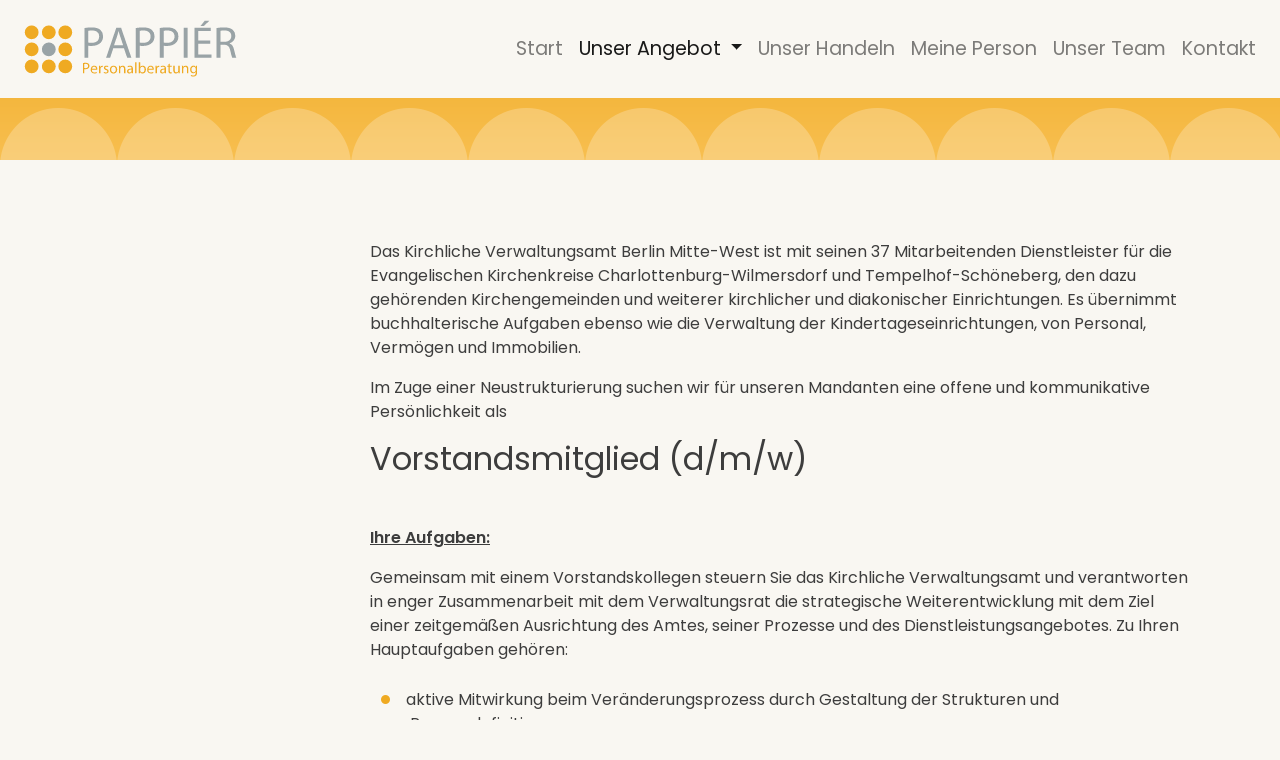

--- FILE ---
content_type: text/html; charset=utf-8
request_url: https://www.pappier.de/mein-angebot/aktuelle-stellenangebote/vorstandsmitglied-d/m/w
body_size: 4096
content:
<!DOCTYPE html>
<html dir="ltr" lang="de-de">
<head>

<meta charset="utf-8">
<!-- 
	This website is powered by TYPO3 - inspiring people to share!
	TYPO3 is a free open source Content Management Framework initially created by Kasper Skaarhoj and licensed under GNU/GPL.
	TYPO3 is copyright 1998-2026 of Kasper Skaarhoj. Extensions are copyright of their respective owners.
	Information and contribution at https://typo3.org/
-->


<link rel="shortcut icon" href="/fileadmin/templates/img/favicon.png" type="image/png">
<title>Vorstandsmitglied (d/m/w) | Personalberatung Pappiér</title>
<meta name="generator" content="TYPO3 CMS" />
<meta name="description" content="Doppelspitze in Berlin vakant! Kirchliches Umfeld, betriebswirtschaftliche, juristische Aufgaben, Netzwerkarbeit und Gestaltung interessant?" />
<meta name="viewport" content="width=device-width, initial-scale=1, shrink-to-fit=no" />
<meta property="og:type" content="website" />
<meta property="og:site_name" content="Personalberatung Pappiér" />
<meta name="twitter:card" content="summary" />


<link rel="stylesheet" type="text/css" href="/typo3temp/assets/css/bootstrap_2ae6309360a7b94cb42a143dfa8de55d4f100ddf.css?1758612881" media="all">
<link rel="stylesheet" type="text/css" href="/typo3temp/assets/css/cc2cadd9a4.css?1666091808" media="all">
<link rel="stylesheet" type="text/css" href="/typo3temp/assets/css/fontawesome_18d6e3f80438215a5fab1044429e29843906f2a1.css?1758612881" media="all">
<link rel="stylesheet" type="text/css" href="/typo3temp/assets/css/baguetteBox_1bfe9e685c3d62511bd48ca4c4e039989fb9c612.css?1758612881" media="all">
<link rel="stylesheet" type="text/css" href="/typo3conf/ext/t3sbootstrap/Resources/Public/Contrib/Fontawesome/css/fontawesomeLink.css?1582793300" media="all">
<link rel="stylesheet" type="text/css" href="/typo3conf/ext/t3sbootstrap/Resources/Public/Styles/t3sbootstrap.css?1582793300" media="all">
<link rel="stylesheet" type="text/css" href="/typo3conf/ext/t3sbootstrap/Resources/Public/Styles/stickyFooter.css?1582793300" media="all">
<link rel="stylesheet" type="text/css" href="/typo3conf/ext/t3sbootstrap/Resources/Public/Contrib/Cookieconsent/cookieconsent.min.css?1582793300" media="all">
<link rel="stylesheet" type="text/css" href="/fileadmin/templates/scss/sharp.css.css?1758612881" media="all">



<script src="/typo3temp/assets/js/9ef6ff6fa9.js?1666091808" type="text/javascript"></script>


<!-- Global site tag (gtag.js) - Google Analytics -->
<script async src="https://www.googletagmanager.com/gtag/js?id=UA-134999307-1"></script>
<script>
 /* Google Analytics Optout */
    var gaProperty = 'UA-134999307-1';
    var disableStr = 'ga-disable-' + gaProperty;
    if (document.cookie.indexOf(disableStr + '=true') > -1) {
        window[disableStr] = true;
    }

    function gaOptout() {
        document.cookie = disableStr + '=true; expires=Thu, 31 Dec 2099 23:59:59 UTC; path=/';
        window[disableStr] = true;
    }

     /* Google Analytics */
  window.dataLayer = window.dataLayer || [];
  function gtag(){dataLayer.push(arguments);}
  gtag('js', new Date());

  gtag('config', gaProperty, { 'anonymize_ip': true });
    /* End Google Analytics */
</script>

<link rel="canonical" href="https://www.pappier.de/mein-angebot/aktuelle-stellenangebote/vorstandsmitglied-d/m/w"/>
</head>
<body id="page-153" class="onecol sm" data-navbar-breakpoint="sm">


		<div id="page-wrapper"><div class="container-fluid"><nav id="main-navbar" class="navbar navbar-light navbar-expand-sm fixed-top" style="background-color: #f9f7f2;"
									><button class="navbar-toggler" type="button" data-toggle="collapse" data-target="#navbarToggler" aria-controls="navbarToggler" aria-expanded="false" aria-label="Toggle navigation"><span class="navbar-toggler-icon"></span></button><a href="/" class="navbar-brand mr-0 mr-md-2"><img class="img-fluid" src="/fileadmin/templates/img/pp-logo-v3-gelb.svg" width="384" height="115" alt="" /></a><div class="collapse navbar-collapse" id="navbarToggler"><ul class="navbar-nav ml-auto"><li class="nav-item"><a href="/" target="_self" class="nav-link">
								

		Start
	

							</a></li><li class="nav-item active dropdown"><a class="nav-link dropdown-toggle" id="dropdown-menu-17" href="/mein-angebot" data-toggle="dropdown" role="button" aria-haspopup="true" aria-expanded="false">
				Unser Angebot
			</a><div class="dropdown-menu" aria-labelledby="dropdown-menu-17"><a href="/dienstleistungspakete/externe-personalabteilung" target="_self" class="dropdown-item dropdown-item-18">
						

		Externe Personalabteilung
	

					</a><a href="/mein-angebot/externes-recruiting" target="_self" class="dropdown-item dropdown-item-19">
						

		Externes Recruiting
	

					</a><a href="/mein-angebot/beratung-fuer-stellensuchende" target="_self" class="dropdown-item dropdown-item-21">
						

		Beratung für Stellensuchende
	

					</a></div></li><li class="nav-item"><a href="/mein-handeln" target="_self" class="nav-link">
								

		Unser Handeln
	

							</a></li><li class="nav-item"><a href="/meine-person" target="_self" class="nav-link">
								

		Meine Person
	

							</a></li><li class="nav-item"><a href="/das-team" target="_self" class="nav-link">
								

		Unser Team
	

							</a></li><li class="nav-item"><a href="/kontakt" target="_self" class="nav-link">
								

		Kontakt
	

							</a></li></ul></div></nav></div><div class="jumbotron jumbotron-fluid"></div><div class="container"><div id="page-content"><main class="main-content pt-5"><div id="c1933"><div class="row ge ge_two_columns"><div class="col-md-3 col-12"></div><div class="col-md-9 col-12"><div id="c1929" class="fsc-default ce-textmedia"><p>Das Kirchliche Verwaltungsamt Berlin Mitte-West ist mit seinen 37 Mitarbeitenden Dienstleister für die Evangelischen Kirchenkreise Charlottenburg-Wilmersdorf und Tempelhof-Schöneberg, den dazu gehörenden Kirchengemeinden und weiterer kirchlicher und diakonischer Einrichtungen. Es übernimmt buchhalterische Aufgaben ebenso wie die Verwaltung der Kindertageseinrichtungen, von Personal, Vermögen und Immobilien.</p><p>Im Zuge einer Neustrukturierung suchen wir für unseren Mandanten eine offene und kommunikative Persönlichkeit als</p><h2>Vorstandsmitglied (d/m/w)</h2><p>&nbsp;</p></div><div id="c1930" class="fsc-default ce-textmedia pb-3"><p><u><strong>Ihre Aufgaben:</strong></u></p><p>Gemeinsam mit einem Vorstandskollegen steuern Sie das Kirchliche Verwaltungsamt und verantworten in enger Zusammenarbeit mit dem Verwaltungsrat die strategische Weiterentwicklung mit dem Ziel einer zeitgemäßen Ausrichtung des Amtes, seiner Prozesse und des Dienstleistungsangebotes. Zu Ihren Hauptaufgaben gehören:</p><ul><li>aktive Mitwirkung beim Veränderungsprozess durch Gestaltung der Strukturen und Prozessdefinition</li><li>betriebswirtschaftliche Steuerung, inkl. Haushalts- und Stellenplanung für die Kirchenkreise sowie Verantwortung für den Jahresabschluss, die Geldvermögens- und Personalverwaltung der Kirchenkreise und seiner Gemeinden</li><li>Bindeglied zwischen den Gemeinden, Kirchenkreisen und der Verwaltung sowie Beratung der leitenden Gremien in kaufmännischen, juristischen und steuerrechtlichen Fragestellungen</li><li>kooperative und enge Zusammenarbeit mit anderen Verwaltungsämtern sowie eine partizipative und motivierende Anleitung und Weiterentwicklung der Mitarbeitenden im Amt</li></ul><p><u><strong>Ihr Profil:</strong></u></p><ul><li>erfolgreicher Studienabschluss (Bachelor/Master/Diplom, z.B. aus den Bereichen Betriebswirtschaft, Rechtswissenschaften oder Public Management) oder eine Ausbildung (kaufmännisch oder juristisch) mit entsprechender Weiterbildung</li><li>hohe Fachlichkeit aus dem finanzwirtschaftlichen Bereich, ergänzt durch erste Leitungserfahrung, auch aus der „zweiten Reihe“, mit dem Wunsch, weitere Verantwortung zu übernehmen</li><li>großes Interesse an einer generalistischen Tätigkeit mit hohem Beratungsanteil und Begeisterung für die Entwicklung und Umsetzung neuer Ideen</li><li>kollegiale Persönlichkeit, strukturierte und analytische Arbeitsweise und Freude an der Arbeit innerhalb kirchlicher Strukturen</li></ul><p><u><strong>Sie erwartet:</strong></u></p><ul><li>teamorientiertes Miteinander innerhalb eines wertschätzenden Umfeldes</li><li>vielfältige Aufgaben mit hohem gestalterischem Spielraum</li><li>ein moderner Arbeitsplatz am Karolingerplatz in Berlin mit guten Parkmöglichkeiten</li><li>eine attraktive Vergütung, betriebliche Altersvorsorge, 30 Tage Urlaub im Jahr zzgl. Heilig Abend und Silvester sowie die Möglichkeit, den Arbeitsalltag flexibel zu gestalten</li></ul><p><u><strong>Interessiert?</strong></u></p><p>Sind Sie neugierig geworden? Dann steht Ihnen unsere Beraterin Nicole Pappiér gern für weitere Rückfragen zur Verfügung und freut sich auf Sie. Selbstverständlich können Sie sich auf absolute Diskretion sowie auf eine offene und zeitnahe Rückmeldung verlassen.</p></div><div id="c1931" class="fsc-default ce-t3sbs_button my-5 text-left"><a href="mailto:np@pappier.de" title="Bewerbung als Vorstandsmitglied" class="btn btn-primary" role="button" name="Jetzt bewerben"><i class="fas fa-angle-double-right mr-1"></i> 
				Jetzt bewerben
			</a></div><a href="/fileadmin/user_upload/pappiere/Stellenangebote/Alte_Stellengangebote/Vorstandsmitglied.pdf" target="_blank" class="ce-link"><div id="c1932" class="fsc-default ce-textmedia frame-indent-right border border-secondary ce-link-content" style="background-color: #fcf8a4;"><p>Aktuelles Stellenangebot als PDF zum Download</p></div></a></div></div></div></main></div></div></div><footer id="page-footer" class="jumbotron-fluid footer-sticky"><div class="footer"><div class="container"></div></div></footer><a class="back-to-top" style="display: none;" title="to top" href="/mein-angebot/aktuelle-stellenangebote/vorstandsmitglied-d/m/w"><i class="fa fa-chevron-circle-up fa-4x" aria-hidden="true"></i><span class="d-none">back-to-top</span></a>
<script src="/typo3conf/ext/t3sbootstrap/Resources/Public/Contrib/jquery.min.js?1582793300" type="text/javascript"></script>
<script src="/typo3conf/ext/t3sbootstrap/Resources/Public/Contrib/popper.min.js?1582793300" type="text/javascript"></script>
<script src="/typo3conf/ext/t3sbootstrap/Resources/Public/Contrib/Bootstrap/js/bootstrap.min.js?1582793300" type="text/javascript"></script>
<script src="/typo3conf/ext/t3sbootstrap/Resources/Public/Contrib/jquery.easing.min.js?1582793300" type="text/javascript"></script>
<script src="/typo3conf/ext/t3sbootstrap/Resources/Public/Contrib/Cookieconsent/cookieconsent.min.js?1582793300" type="text/javascript"></script>
<script src="/typo3conf/ext/t3sbootstrap/Resources/Public/Contrib/Lightbox/js/baguetteBox.js?1582793300" type="text/javascript"></script>
<script src="/typo3temp/assets/js/514ce6451f.js?1666091871" type="text/javascript"></script>


</body>
</html>

--- FILE ---
content_type: text/css; charset=utf-8
request_url: https://www.pappier.de/typo3temp/assets/css/bootstrap_2ae6309360a7b94cb42a143dfa8de55d4f100ddf.css?1758612881
body_size: 25550
content:
/*!
 * Bootstrap v4.4.1 (https://getbootstrap.com/)
 * Copyright 2011-2019 The Bootstrap Authors
 * Copyright 2011-2019 Twitter, Inc.
 * Licensed under MIT (https://github.com/twbs/bootstrap/blob/master/LICENSE)
 */
:root {
  --blue: #007bff;
  --indigo: #6610f2;
  --purple: #6f42c1;
  --pink: #e83e8c;
  --red: #dc3545;
  --orange: #fd7e14;
  --yellow: #ffc107;
  --green: #28a745;
  --teal: #20c997;
  --cyan: #17a2b8;
  --white: #fff;
  --gray: #6c757d;
  --gray-dark: #343a40;
  --primary: #007bff;
  --secondary: #6c757d;
  --success: #28a745;
  --info: #17a2b8;
  --warning: #ffc107;
  --danger: #dc3545;
  --light: #f8f9fa;
  --dark: #343a40;
  --breakpoint-xs: 0;
  --breakpoint-sm: 576px;
  --breakpoint-md: 768px;
  --breakpoint-lg: 992px;
  --breakpoint-xl: 1200px;
  --font-family-sans-serif: -apple-system, BlinkMacSystemFont, Segoe UI, Roboto, Helvetica Neue, Arial, Noto Sans, sans-serif, Apple Color Emoji, Segoe UI Emoji, Segoe UI Symbol, Noto Color Emoji;
  --font-family-monospace: SFMono-Regular, Menlo, Monaco, Consolas, Liberation Mono, Courier New, monospace; }

*, *::before, *::after {
  box-sizing: border-box; }

html {
  font-family: sans-serif;
  line-height: 1.15;
  -webkit-text-size-adjust: 100%;
  -webkit-tap-highlight-color: rgba(0, 0, 0, 0); }

article, aside, figcaption, figure, footer, header, hgroup, main, nav, section {
  display: block; }

body {
  margin: 0;
  font-family: -apple-system, BlinkMacSystemFont, "Segoe UI", Roboto, "Helvetica Neue", Arial, "Noto Sans", sans-serif, "Apple Color Emoji", "Segoe UI Emoji", "Segoe UI Symbol", "Noto Color Emoji";
  font-size: 1rem;
  font-weight: 400;
  line-height: 1.5;
  color: #212529;
  text-align: left;
  background-color: #fff; }

[tabindex="-1"]:focus:not(:focus-visible) {
  outline: 0 !important; }

hr {
  box-sizing: content-box;
  height: 0;
  overflow: visible; }

h1, h2, h3, h4, h5, h6 {
  margin-top: 0;
  margin-bottom: 0.5rem; }

p {
  margin-top: 0;
  margin-bottom: 1rem; }

abbr[title], abbr[data-original-title] {
  text-decoration: underline;
  text-decoration: underline dotted;
  cursor: help;
  border-bottom: 0;
  text-decoration-skip-ink: none; }

address {
  margin-bottom: 1rem;
  font-style: normal;
  line-height: inherit; }

ol, ul, dl {
  margin-top: 0;
  margin-bottom: 1rem; }

ol ol, ul ul, ol ul, ul ol {
  margin-bottom: 0; }

dt {
  font-weight: 700; }

dd {
  margin-bottom: 0.5rem;
  margin-left: 0; }

blockquote {
  margin: 0 0 1rem; }

b, strong {
  font-weight: bolder; }

small {
  font-size: 80%; }

sub, sup {
  position: relative;
  font-size: 75%;
  line-height: 0;
  vertical-align: baseline; }

sub {
  bottom: -0.25em; }

sup {
  top: -0.5em; }

a {
  color: #007bff;
  text-decoration: none;
  background-color: transparent; }
  a:hover {
    color: #0056b3;
    text-decoration: underline; }

a:not([href]) {
  color: inherit;
  text-decoration: none; }
  a:not([href]):hover {
    color: inherit;
    text-decoration: none; }

pre, code, kbd, samp {
  font-family: SFMono-Regular, Menlo, Monaco, Consolas, "Liberation Mono", "Courier New", monospace;
  font-size: 1em; }

pre {
  margin-top: 0;
  margin-bottom: 1rem;
  overflow: auto; }

figure {
  margin: 0 0 1rem; }

img {
  vertical-align: middle;
  border-style: none; }

svg {
  overflow: hidden;
  vertical-align: middle; }

table {
  border-collapse: collapse; }

caption {
  padding-top: 0.75rem;
  padding-bottom: 0.75rem;
  color: #6c757d;
  text-align: left;
  caption-side: bottom; }

th {
  text-align: inherit; }

label {
  display: inline-block;
  margin-bottom: 0.5rem; }

button {
  border-radius: 0; }

button:focus {
  outline: 1px dotted;
  outline: 5px auto -webkit-focus-ring-color; }

input, button, select, optgroup, textarea {
  margin: 0;
  font-family: inherit;
  font-size: inherit;
  line-height: inherit; }

button, input {
  overflow: visible; }

button, select {
  text-transform: none; }

select {
  word-wrap: normal; }

button, [type="button"], [type="reset"], [type="submit"] {
  -webkit-appearance: button; }

button:not(:disabled), [type="button"]:not(:disabled), [type="reset"]:not(:disabled), [type="submit"]:not(:disabled) {
  cursor: pointer; }

button::-moz-focus-inner, [type="button"]::-moz-focus-inner, [type="reset"]::-moz-focus-inner, [type="submit"]::-moz-focus-inner {
  padding: 0;
  border-style: none; }

input[type="radio"], input[type="checkbox"] {
  box-sizing: border-box;
  padding: 0; }

input[type="date"], input[type="time"], input[type="datetime-local"], input[type="month"] {
  -webkit-appearance: listbox; }

textarea {
  overflow: auto;
  resize: vertical; }

fieldset {
  min-width: 0;
  padding: 0;
  margin: 0;
  border: 0; }

legend {
  display: block;
  width: 100%;
  max-width: 100%;
  padding: 0;
  margin-bottom: 0.5rem;
  font-size: 1.5rem;
  line-height: inherit;
  color: inherit;
  white-space: normal; }

progress {
  vertical-align: baseline; }

[type="number"]::-webkit-inner-spin-button, [type="number"]::-webkit-outer-spin-button {
  height: auto; }

[type="search"] {
  outline-offset: -2px;
  -webkit-appearance: none; }

[type="search"]::-webkit-search-decoration {
  -webkit-appearance: none; }

::-webkit-file-upload-button {
  font: inherit;
  -webkit-appearance: button; }

output {
  display: inline-block; }

summary {
  display: list-item;
  cursor: pointer; }

template {
  display: none; }

[hidden] {
  display: none !important; }

h1, h2, h3, h4, h5, h6, .h1, .h2, .h3, .h4, .h5, .h6 {
  margin-bottom: 0.5rem;
  font-weight: 500;
  line-height: 1.2; }

h1, .h1 {
  font-size: 2.5rem; }

h2, .h2 {
  font-size: 2rem; }

h3, .h3 {
  font-size: 1.75rem; }

h4, .h4 {
  font-size: 1.5rem; }

h5, .h5 {
  font-size: 1.25rem; }

h6, .h6 {
  font-size: 1rem; }

.lead {
  font-size: 1.25rem;
  font-weight: 300; }

.display-1 {
  font-size: 6rem;
  font-weight: 300;
  line-height: 1.2; }

.display-2 {
  font-size: 5.5rem;
  font-weight: 300;
  line-height: 1.2; }

.display-3 {
  font-size: 4.5rem;
  font-weight: 300;
  line-height: 1.2; }

.display-4 {
  font-size: 3.5rem;
  font-weight: 300;
  line-height: 1.2; }

hr {
  margin-top: 1rem;
  margin-bottom: 1rem;
  border: 0;
  border-top: 1px solid rgba(0, 0, 0, 0.1); }

small, .small {
  font-size: 80%;
  font-weight: 400; }

mark, .mark {
  padding: 0.2em;
  background-color: #fcf8e3; }

.list-unstyled {
  padding-left: 0;
  list-style: none; }

.list-inline {
  padding-left: 0;
  list-style: none; }

.list-inline-item {
  display: inline-block; }
  .list-inline-item:not(:last-child) {
    margin-right: 0.5rem; }

.initialism {
  font-size: 90%;
  text-transform: uppercase; }

.blockquote {
  margin-bottom: 1rem;
  font-size: 1.25rem; }

.blockquote-footer {
  display: block;
  font-size: 80%;
  color: #6c757d; }
  .blockquote-footer::before {
    content: "\2014\00A0"; }

.img-fluid {
  max-width: 100%;
  height: auto; }

.img-thumbnail {
  padding: 0.25rem;
  background-color: #fff;
  border: 1px solid #dee2e6;
  border-radius: 0.25rem;
  max-width: 100%;
  height: auto; }

.figure {
  display: inline-block; }

.figure-img {
  margin-bottom: 0.5rem;
  line-height: 1; }

.figure-caption {
  font-size: 90%;
  color: #6c757d; }

code {
  font-size: 87.5%;
  color: #e83e8c;
  word-wrap: break-word; }
  a > code {
    color: inherit; }

kbd {
  padding: 0.2rem 0.4rem;
  font-size: 87.5%;
  color: #fff;
  background-color: #212529;
  border-radius: 0.2rem; }
  kbd kbd {
    padding: 0;
    font-size: 100%;
    font-weight: 700; }

pre {
  display: block;
  font-size: 87.5%;
  color: #212529; }
  pre code {
    font-size: inherit;
    color: inherit;
    word-break: normal; }

.pre-scrollable {
  max-height: 340px;
  overflow-y: scroll; }

.container {
  width: 100%;
  padding-right: 15px;
  padding-left: 15px;
  margin-right: auto;
  margin-left: auto; }
  @media (min-width: 576px) {
    .container {
      max-width: 540px; } }
  @media (min-width: 768px) {
    .container {
      max-width: 720px; } }
  @media (min-width: 992px) {
    .container {
      max-width: 960px; } }
  @media (min-width: 1200px) {
    .container {
      max-width: 1140px; } }

.container-fluid, .container-sm, .container-md, .container-lg, .container-xl {
  width: 100%;
  padding-right: 15px;
  padding-left: 15px;
  margin-right: auto;
  margin-left: auto; }
  @media (min-width: 576px) {
  .container-sm {
    max-width: 540px; } }
  @media (min-width: 768px) {
  .container-md {
    max-width: 720px; } }
  @media (min-width: 992px) {
  .container-lg {
    max-width: 960px; } }
  @media (min-width: 1200px) {
  .container-xl {
    max-width: 1140px; } }

.row {
  display: flex;
  flex-wrap: wrap;
  margin-right: -15px;
  margin-left: -15px; }

.no-gutters {
  margin-right: 0;
  margin-left: 0; }
  .no-gutters > .col, .no-gutters > [class*="col-"] {
    padding-right: 0;
    padding-left: 0; }

.col-1, .col-2, .col-3, .col-4, .col-5, .col-6, .col-7, .col-8, .col-9, .col-10, .col-11, .col-12, .col, .col-auto, .col-sm-1, .col-sm-2, .col-sm-3, .col-sm-4, .col-sm-5, .col-sm-6, .col-sm-7, .col-sm-8, .col-sm-9, .col-sm-10, .col-sm-11, .col-sm-12, .col-sm, .col-sm-auto, .col-md-1, .col-md-2, .col-md-3, .col-md-4, .col-md-5, .col-md-6, .col-md-7, .col-md-8, .col-md-9, .col-md-10, .col-md-11, .col-md-12, .col-md, .col-md-auto, .col-lg-1, .col-lg-2, .col-lg-3, .col-lg-4, .col-lg-5, .col-lg-6, .col-lg-7, .col-lg-8, .col-lg-9, .col-lg-10, .col-lg-11, .col-lg-12, .col-lg, .col-lg-auto, .col-xl-1, .col-xl-2, .col-xl-3, .col-xl-4, .col-xl-5, .col-xl-6, .col-xl-7, .col-xl-8, .col-xl-9, .col-xl-10, .col-xl-11, .col-xl-12, .col-xl, .col-xl-auto {
  position: relative;
  width: 100%;
  padding-right: 15px;
  padding-left: 15px; }
  .col {
    flex-basis: 0;
    flex-grow: 1;
    max-width: 100%; }
  .row-cols-1 > * {
    flex: 0 0 100%;
    max-width: 100%; }
  .row-cols-2 > * {
    flex: 0 0 50%;
    max-width: 50%; }
  .row-cols-3 > * {
    flex: 0 0 33.3333333333%;
    max-width: 33.3333333333%; }
  .row-cols-4 > * {
    flex: 0 0 25%;
    max-width: 25%; }
  .row-cols-5 > * {
    flex: 0 0 20%;
    max-width: 20%; }
  .row-cols-6 > * {
    flex: 0 0 16.6666666667%;
    max-width: 16.6666666667%; }
  .col-auto {
    flex: 0 0 auto;
    width: auto;
    max-width: 100%; }
  .col-1 {
    flex: 0 0 8.3333333333%;
    max-width: 8.3333333333%; }
  .col-2 {
    flex: 0 0 16.6666666667%;
    max-width: 16.6666666667%; }
  .col-3 {
    flex: 0 0 25%;
    max-width: 25%; }
  .col-4 {
    flex: 0 0 33.3333333333%;
    max-width: 33.3333333333%; }
  .col-5 {
    flex: 0 0 41.6666666667%;
    max-width: 41.6666666667%; }
  .col-6 {
    flex: 0 0 50%;
    max-width: 50%; }
  .col-7 {
    flex: 0 0 58.3333333333%;
    max-width: 58.3333333333%; }
  .col-8 {
    flex: 0 0 66.6666666667%;
    max-width: 66.6666666667%; }
  .col-9 {
    flex: 0 0 75%;
    max-width: 75%; }
  .col-10 {
    flex: 0 0 83.3333333333%;
    max-width: 83.3333333333%; }
  .col-11 {
    flex: 0 0 91.6666666667%;
    max-width: 91.6666666667%; }
  .col-12 {
    flex: 0 0 100%;
    max-width: 100%; }
  .order-first {
    order: -1; }
  .order-last {
    order: 13; }
  .order-0 {
    order: 0; }
  .order-1 {
    order: 1; }
  .order-2 {
    order: 2; }
  .order-3 {
    order: 3; }
  .order-4 {
    order: 4; }
  .order-5 {
    order: 5; }
  .order-6 {
    order: 6; }
  .order-7 {
    order: 7; }
  .order-8 {
    order: 8; }
  .order-9 {
    order: 9; }
  .order-10 {
    order: 10; }
  .order-11 {
    order: 11; }
  .order-12 {
    order: 12; }
  .offset-1 {
    margin-left: 8.3333333333%; }
  .offset-2 {
    margin-left: 16.6666666667%; }
  .offset-3 {
    margin-left: 25%; }
  .offset-4 {
    margin-left: 33.3333333333%; }
  .offset-5 {
    margin-left: 41.6666666667%; }
  .offset-6 {
    margin-left: 50%; }
  .offset-7 {
    margin-left: 58.3333333333%; }
  .offset-8 {
    margin-left: 66.6666666667%; }
  .offset-9 {
    margin-left: 75%; }
  .offset-10 {
    margin-left: 83.3333333333%; }
  .offset-11 {
    margin-left: 91.6666666667%; }
  @media (min-width: 576px) {
  .col-sm {
    flex-basis: 0;
    flex-grow: 1;
    max-width: 100%; }
    .row-cols-sm-1 > * {
      flex: 0 0 100%;
      max-width: 100%; }

    .row-cols-sm-2 > * {
      flex: 0 0 50%;
      max-width: 50%; }

    .row-cols-sm-3 > * {
      flex: 0 0 33.3333333333%;
      max-width: 33.3333333333%; }

    .row-cols-sm-4 > * {
      flex: 0 0 25%;
      max-width: 25%; }

    .row-cols-sm-5 > * {
      flex: 0 0 20%;
      max-width: 20%; }

    .row-cols-sm-6 > * {
      flex: 0 0 16.6666666667%;
      max-width: 16.6666666667%; }

    .col-sm-auto {
      flex: 0 0 auto;
      width: auto;
      max-width: 100%; }

    .col-sm-1 {
      flex: 0 0 8.3333333333%;
      max-width: 8.3333333333%; }

    .col-sm-2 {
      flex: 0 0 16.6666666667%;
      max-width: 16.6666666667%; }

    .col-sm-3 {
      flex: 0 0 25%;
      max-width: 25%; }

    .col-sm-4 {
      flex: 0 0 33.3333333333%;
      max-width: 33.3333333333%; }

    .col-sm-5 {
      flex: 0 0 41.6666666667%;
      max-width: 41.6666666667%; }

    .col-sm-6 {
      flex: 0 0 50%;
      max-width: 50%; }

    .col-sm-7 {
      flex: 0 0 58.3333333333%;
      max-width: 58.3333333333%; }

    .col-sm-8 {
      flex: 0 0 66.6666666667%;
      max-width: 66.6666666667%; }

    .col-sm-9 {
      flex: 0 0 75%;
      max-width: 75%; }

    .col-sm-10 {
      flex: 0 0 83.3333333333%;
      max-width: 83.3333333333%; }

    .col-sm-11 {
      flex: 0 0 91.6666666667%;
      max-width: 91.6666666667%; }

    .col-sm-12 {
      flex: 0 0 100%;
      max-width: 100%; }

    .order-sm-first {
      order: -1; }

    .order-sm-last {
      order: 13; }

    .order-sm-0 {
      order: 0; }

    .order-sm-1 {
      order: 1; }

    .order-sm-2 {
      order: 2; }

    .order-sm-3 {
      order: 3; }

    .order-sm-4 {
      order: 4; }

    .order-sm-5 {
      order: 5; }

    .order-sm-6 {
      order: 6; }

    .order-sm-7 {
      order: 7; }

    .order-sm-8 {
      order: 8; }

    .order-sm-9 {
      order: 9; }

    .order-sm-10 {
      order: 10; }

    .order-sm-11 {
      order: 11; }

    .order-sm-12 {
      order: 12; }

    .offset-sm-0 {
      margin-left: 0; }

    .offset-sm-1 {
      margin-left: 8.3333333333%; }

    .offset-sm-2 {
      margin-left: 16.6666666667%; }

    .offset-sm-3 {
      margin-left: 25%; }

    .offset-sm-4 {
      margin-left: 33.3333333333%; }

    .offset-sm-5 {
      margin-left: 41.6666666667%; }

    .offset-sm-6 {
      margin-left: 50%; }

    .offset-sm-7 {
      margin-left: 58.3333333333%; }

    .offset-sm-8 {
      margin-left: 66.6666666667%; }

    .offset-sm-9 {
      margin-left: 75%; }

    .offset-sm-10 {
      margin-left: 83.3333333333%; }

    .offset-sm-11 {
      margin-left: 91.6666666667%; } }
  @media (min-width: 768px) {
  .col-md {
    flex-basis: 0;
    flex-grow: 1;
    max-width: 100%; }
    .row-cols-md-1 > * {
      flex: 0 0 100%;
      max-width: 100%; }

    .row-cols-md-2 > * {
      flex: 0 0 50%;
      max-width: 50%; }

    .row-cols-md-3 > * {
      flex: 0 0 33.3333333333%;
      max-width: 33.3333333333%; }

    .row-cols-md-4 > * {
      flex: 0 0 25%;
      max-width: 25%; }

    .row-cols-md-5 > * {
      flex: 0 0 20%;
      max-width: 20%; }

    .row-cols-md-6 > * {
      flex: 0 0 16.6666666667%;
      max-width: 16.6666666667%; }

    .col-md-auto {
      flex: 0 0 auto;
      width: auto;
      max-width: 100%; }

    .col-md-1 {
      flex: 0 0 8.3333333333%;
      max-width: 8.3333333333%; }

    .col-md-2 {
      flex: 0 0 16.6666666667%;
      max-width: 16.6666666667%; }

    .col-md-3 {
      flex: 0 0 25%;
      max-width: 25%; }

    .col-md-4 {
      flex: 0 0 33.3333333333%;
      max-width: 33.3333333333%; }

    .col-md-5 {
      flex: 0 0 41.6666666667%;
      max-width: 41.6666666667%; }

    .col-md-6 {
      flex: 0 0 50%;
      max-width: 50%; }

    .col-md-7 {
      flex: 0 0 58.3333333333%;
      max-width: 58.3333333333%; }

    .col-md-8 {
      flex: 0 0 66.6666666667%;
      max-width: 66.6666666667%; }

    .col-md-9 {
      flex: 0 0 75%;
      max-width: 75%; }

    .col-md-10 {
      flex: 0 0 83.3333333333%;
      max-width: 83.3333333333%; }

    .col-md-11 {
      flex: 0 0 91.6666666667%;
      max-width: 91.6666666667%; }

    .col-md-12 {
      flex: 0 0 100%;
      max-width: 100%; }

    .order-md-first {
      order: -1; }

    .order-md-last {
      order: 13; }

    .order-md-0 {
      order: 0; }

    .order-md-1 {
      order: 1; }

    .order-md-2 {
      order: 2; }

    .order-md-3 {
      order: 3; }

    .order-md-4 {
      order: 4; }

    .order-md-5 {
      order: 5; }

    .order-md-6 {
      order: 6; }

    .order-md-7 {
      order: 7; }

    .order-md-8 {
      order: 8; }

    .order-md-9 {
      order: 9; }

    .order-md-10 {
      order: 10; }

    .order-md-11 {
      order: 11; }

    .order-md-12 {
      order: 12; }

    .offset-md-0 {
      margin-left: 0; }

    .offset-md-1 {
      margin-left: 8.3333333333%; }

    .offset-md-2 {
      margin-left: 16.6666666667%; }

    .offset-md-3 {
      margin-left: 25%; }

    .offset-md-4 {
      margin-left: 33.3333333333%; }

    .offset-md-5 {
      margin-left: 41.6666666667%; }

    .offset-md-6 {
      margin-left: 50%; }

    .offset-md-7 {
      margin-left: 58.3333333333%; }

    .offset-md-8 {
      margin-left: 66.6666666667%; }

    .offset-md-9 {
      margin-left: 75%; }

    .offset-md-10 {
      margin-left: 83.3333333333%; }

    .offset-md-11 {
      margin-left: 91.6666666667%; } }
  @media (min-width: 992px) {
  .col-lg {
    flex-basis: 0;
    flex-grow: 1;
    max-width: 100%; }
    .row-cols-lg-1 > * {
      flex: 0 0 100%;
      max-width: 100%; }

    .row-cols-lg-2 > * {
      flex: 0 0 50%;
      max-width: 50%; }

    .row-cols-lg-3 > * {
      flex: 0 0 33.3333333333%;
      max-width: 33.3333333333%; }

    .row-cols-lg-4 > * {
      flex: 0 0 25%;
      max-width: 25%; }

    .row-cols-lg-5 > * {
      flex: 0 0 20%;
      max-width: 20%; }

    .row-cols-lg-6 > * {
      flex: 0 0 16.6666666667%;
      max-width: 16.6666666667%; }

    .col-lg-auto {
      flex: 0 0 auto;
      width: auto;
      max-width: 100%; }

    .col-lg-1 {
      flex: 0 0 8.3333333333%;
      max-width: 8.3333333333%; }

    .col-lg-2 {
      flex: 0 0 16.6666666667%;
      max-width: 16.6666666667%; }

    .col-lg-3 {
      flex: 0 0 25%;
      max-width: 25%; }

    .col-lg-4 {
      flex: 0 0 33.3333333333%;
      max-width: 33.3333333333%; }

    .col-lg-5 {
      flex: 0 0 41.6666666667%;
      max-width: 41.6666666667%; }

    .col-lg-6 {
      flex: 0 0 50%;
      max-width: 50%; }

    .col-lg-7 {
      flex: 0 0 58.3333333333%;
      max-width: 58.3333333333%; }

    .col-lg-8 {
      flex: 0 0 66.6666666667%;
      max-width: 66.6666666667%; }

    .col-lg-9 {
      flex: 0 0 75%;
      max-width: 75%; }

    .col-lg-10 {
      flex: 0 0 83.3333333333%;
      max-width: 83.3333333333%; }

    .col-lg-11 {
      flex: 0 0 91.6666666667%;
      max-width: 91.6666666667%; }

    .col-lg-12 {
      flex: 0 0 100%;
      max-width: 100%; }

    .order-lg-first {
      order: -1; }

    .order-lg-last {
      order: 13; }

    .order-lg-0 {
      order: 0; }

    .order-lg-1 {
      order: 1; }

    .order-lg-2 {
      order: 2; }

    .order-lg-3 {
      order: 3; }

    .order-lg-4 {
      order: 4; }

    .order-lg-5 {
      order: 5; }

    .order-lg-6 {
      order: 6; }

    .order-lg-7 {
      order: 7; }

    .order-lg-8 {
      order: 8; }

    .order-lg-9 {
      order: 9; }

    .order-lg-10 {
      order: 10; }

    .order-lg-11 {
      order: 11; }

    .order-lg-12 {
      order: 12; }

    .offset-lg-0 {
      margin-left: 0; }

    .offset-lg-1 {
      margin-left: 8.3333333333%; }

    .offset-lg-2 {
      margin-left: 16.6666666667%; }

    .offset-lg-3 {
      margin-left: 25%; }

    .offset-lg-4 {
      margin-left: 33.3333333333%; }

    .offset-lg-5 {
      margin-left: 41.6666666667%; }

    .offset-lg-6 {
      margin-left: 50%; }

    .offset-lg-7 {
      margin-left: 58.3333333333%; }

    .offset-lg-8 {
      margin-left: 66.6666666667%; }

    .offset-lg-9 {
      margin-left: 75%; }

    .offset-lg-10 {
      margin-left: 83.3333333333%; }

    .offset-lg-11 {
      margin-left: 91.6666666667%; } }
  @media (min-width: 1200px) {
  .col-xl {
    flex-basis: 0;
    flex-grow: 1;
    max-width: 100%; }
    .row-cols-xl-1 > * {
      flex: 0 0 100%;
      max-width: 100%; }

    .row-cols-xl-2 > * {
      flex: 0 0 50%;
      max-width: 50%; }

    .row-cols-xl-3 > * {
      flex: 0 0 33.3333333333%;
      max-width: 33.3333333333%; }

    .row-cols-xl-4 > * {
      flex: 0 0 25%;
      max-width: 25%; }

    .row-cols-xl-5 > * {
      flex: 0 0 20%;
      max-width: 20%; }

    .row-cols-xl-6 > * {
      flex: 0 0 16.6666666667%;
      max-width: 16.6666666667%; }

    .col-xl-auto {
      flex: 0 0 auto;
      width: auto;
      max-width: 100%; }

    .col-xl-1 {
      flex: 0 0 8.3333333333%;
      max-width: 8.3333333333%; }

    .col-xl-2 {
      flex: 0 0 16.6666666667%;
      max-width: 16.6666666667%; }

    .col-xl-3 {
      flex: 0 0 25%;
      max-width: 25%; }

    .col-xl-4 {
      flex: 0 0 33.3333333333%;
      max-width: 33.3333333333%; }

    .col-xl-5 {
      flex: 0 0 41.6666666667%;
      max-width: 41.6666666667%; }

    .col-xl-6 {
      flex: 0 0 50%;
      max-width: 50%; }

    .col-xl-7 {
      flex: 0 0 58.3333333333%;
      max-width: 58.3333333333%; }

    .col-xl-8 {
      flex: 0 0 66.6666666667%;
      max-width: 66.6666666667%; }

    .col-xl-9 {
      flex: 0 0 75%;
      max-width: 75%; }

    .col-xl-10 {
      flex: 0 0 83.3333333333%;
      max-width: 83.3333333333%; }

    .col-xl-11 {
      flex: 0 0 91.6666666667%;
      max-width: 91.6666666667%; }

    .col-xl-12 {
      flex: 0 0 100%;
      max-width: 100%; }

    .order-xl-first {
      order: -1; }

    .order-xl-last {
      order: 13; }

    .order-xl-0 {
      order: 0; }

    .order-xl-1 {
      order: 1; }

    .order-xl-2 {
      order: 2; }

    .order-xl-3 {
      order: 3; }

    .order-xl-4 {
      order: 4; }

    .order-xl-5 {
      order: 5; }

    .order-xl-6 {
      order: 6; }

    .order-xl-7 {
      order: 7; }

    .order-xl-8 {
      order: 8; }

    .order-xl-9 {
      order: 9; }

    .order-xl-10 {
      order: 10; }

    .order-xl-11 {
      order: 11; }

    .order-xl-12 {
      order: 12; }

    .offset-xl-0 {
      margin-left: 0; }

    .offset-xl-1 {
      margin-left: 8.3333333333%; }

    .offset-xl-2 {
      margin-left: 16.6666666667%; }

    .offset-xl-3 {
      margin-left: 25%; }

    .offset-xl-4 {
      margin-left: 33.3333333333%; }

    .offset-xl-5 {
      margin-left: 41.6666666667%; }

    .offset-xl-6 {
      margin-left: 50%; }

    .offset-xl-7 {
      margin-left: 58.3333333333%; }

    .offset-xl-8 {
      margin-left: 66.6666666667%; }

    .offset-xl-9 {
      margin-left: 75%; }

    .offset-xl-10 {
      margin-left: 83.3333333333%; }

    .offset-xl-11 {
      margin-left: 91.6666666667%; } }

.table {
  width: 100%;
  margin-bottom: 1rem;
  color: #212529; }
  .table th, .table td {
    padding: 0.75rem;
    vertical-align: top;
    border-top: 1px solid #dee2e6; }
  .table thead th {
    vertical-align: bottom;
    border-bottom: 2px solid #dee2e6; }
  .table tbody + tbody {
    border-top: 2px solid #dee2e6; }

.table-sm th, .table-sm td {
  padding: 0.3rem; }

.table-bordered {
  border: 1px solid #dee2e6; }
  .table-bordered th, .table-bordered td {
    border: 1px solid #dee2e6; }
  .table-bordered thead th, .table-bordered thead td {
    border-bottom-width: 2px; }

.table-borderless th, .table-borderless td, .table-borderless thead th, .table-borderless tbody + tbody {
  border: 0; }

.table-striped tbody tr:nth-of-type(odd) {
  background-color: rgba(0, 0, 0, 0.05); }

.table-hover tbody tr:hover {
  color: #212529;
  background-color: rgba(0, 0, 0, 0.075); }
  .table-primary, .table-primary > th, .table-primary > td {
    background-color: #b8daff; }
  .table-primary th, .table-primary td, .table-primary thead th, .table-primary tbody + tbody {
    border-color: #7abaff; }
  .table-hover .table-primary:hover {
    background-color: #9ecdff; }
    .table-hover .table-primary:hover > td, .table-hover .table-primary:hover > th {
      background-color: #9ecdff; }
  .table-secondary, .table-secondary > th, .table-secondary > td {
    background-color: #d6d8db; }
  .table-secondary th, .table-secondary td, .table-secondary thead th, .table-secondary tbody + tbody {
    border-color: #b3b7bb; }
  .table-hover .table-secondary:hover {
    background-color: #c8cccf; }
    .table-hover .table-secondary:hover > td, .table-hover .table-secondary:hover > th {
      background-color: #c8cccf; }
  .table-success, .table-success > th, .table-success > td {
    background-color: #c3e6cb; }
  .table-success th, .table-success td, .table-success thead th, .table-success tbody + tbody {
    border-color: #8fd19e; }
  .table-hover .table-success:hover {
    background-color: #b1dfbb; }
    .table-hover .table-success:hover > td, .table-hover .table-success:hover > th {
      background-color: #b1dfbb; }
  .table-info, .table-info > th, .table-info > td {
    background-color: #bee5eb; }
  .table-info th, .table-info td, .table-info thead th, .table-info tbody + tbody {
    border-color: #86cfda; }
  .table-hover .table-info:hover {
    background-color: #abdde5; }
    .table-hover .table-info:hover > td, .table-hover .table-info:hover > th {
      background-color: #abdde5; }
  .table-warning, .table-warning > th, .table-warning > td {
    background-color: #ffeeba; }
  .table-warning th, .table-warning td, .table-warning thead th, .table-warning tbody + tbody {
    border-color: #ffdf7e; }
  .table-hover .table-warning:hover {
    background-color: #ffe7a0; }
    .table-hover .table-warning:hover > td, .table-hover .table-warning:hover > th {
      background-color: #ffe7a0; }
  .table-danger, .table-danger > th, .table-danger > td {
    background-color: #f5c6cb; }
  .table-danger th, .table-danger td, .table-danger thead th, .table-danger tbody + tbody {
    border-color: #ed969e; }
  .table-hover .table-danger:hover {
    background-color: #f1b1b7; }
    .table-hover .table-danger:hover > td, .table-hover .table-danger:hover > th {
      background-color: #f1b1b7; }
  .table-light, .table-light > th, .table-light > td {
    background-color: #fdfdfe; }
  .table-light th, .table-light td, .table-light thead th, .table-light tbody + tbody {
    border-color: #fbfcfc; }
  .table-hover .table-light:hover {
    background-color: #f1f1f1; }
    .table-hover .table-light:hover > td, .table-hover .table-light:hover > th {
      background-color: #f1f1f1; }
  .table-dark, .table-dark > th, .table-dark > td {
    background-color: #c6c8ca; }
  .table-dark th, .table-dark td, .table-dark thead th, .table-dark tbody + tbody {
    border-color: #95999c; }
  .table-hover .table-dark:hover {
    background-color: #b9bbbd; }
    .table-hover .table-dark:hover > td, .table-hover .table-dark:hover > th {
      background-color: #b9bbbd; }

.table-active, .table-active > th, .table-active > td {
  background-color: rgba(0, 0, 0, 0.075); }

.table-hover .table-active:hover {
  background-color: rgba(0, 0, 0, 0.075); }
  .table-hover .table-active:hover > td, .table-hover .table-active:hover > th {
    background-color: rgba(0, 0, 0, 0.075); }

.table .thead-dark th {
  color: #fff;
  background-color: #343a40;
  border-color: #454d55; }
  .table .thead-light th {
    color: #495057;
    background-color: #e9ecef;
    border-color: #dee2e6; }

.table-dark {
  color: #fff;
  background-color: #343a40; }
  .table-dark th, .table-dark td, .table-dark thead th {
    border-color: #454d55; }
  .table-dark.table-bordered {
    border: 0; }
  .table-dark.table-striped tbody tr:nth-of-type(odd) {
    background-color: rgba(255, 255, 255, 0.05); }
  .table-dark.table-hover tbody tr:hover {
    color: #fff;
    background-color: rgba(255, 255, 255, 0.075); }

@media (max-width: 575.98px) {
        .table-responsive-sm {
          display: block;
          width: 100%;
          overflow-x: auto;
          -webkit-overflow-scrolling: touch; }
          .table-responsive-sm > .table-bordered {
            border: 0; } }
  @media (max-width: 767.98px) {
      .table-responsive-md {
        display: block;
        width: 100%;
        overflow-x: auto;
        -webkit-overflow-scrolling: touch; }
        .table-responsive-md > .table-bordered {
          border: 0; } }
  @media (max-width: 991.98px) {
      .table-responsive-lg {
        display: block;
        width: 100%;
        overflow-x: auto;
        -webkit-overflow-scrolling: touch; }
        .table-responsive-lg > .table-bordered {
          border: 0; } }
  @media (max-width: 1199.98px) {
      .table-responsive-xl {
        display: block;
        width: 100%;
        overflow-x: auto;
        -webkit-overflow-scrolling: touch; }
        .table-responsive-xl > .table-bordered {
          border: 0; } }
  .table-responsive {
    display: block;
    width: 100%;
    overflow-x: auto;
    -webkit-overflow-scrolling: touch; }
  .table-responsive > .table-bordered {
    border: 0; }

.form-control {
  display: block;
  width: 100%;
  height: calc(1.5em + 0.75rem + 2px);
  padding: 0.375rem 0.75rem;
  font-size: 1rem;
  font-weight: 400;
  line-height: 1.5;
  color: #495057;
  background-color: #fff;
  background-clip: padding-box;
  border: 1px solid #ced4da;
  border-radius: 0.25rem;
  transition: border-color 0.15s ease-in-out, box-shadow 0.15s ease-in-out; }
  @media (prefers-reduced-motion: reduce) {
  .form-control {
    transition: none; } }
  .form-control::-ms-expand {
    background-color: transparent;
    border: 0; }
  .form-control:-moz-focusring {
    color: transparent;
    text-shadow: 0 0 0 #495057; }
  .form-control:focus {
    color: #495057;
    background-color: #fff;
    border-color: #80bdff;
    outline: 0;
    box-shadow: 0 0 0 0.2rem rgba(0, 123, 255, 0.25); }
  .form-control::placeholder {
    color: #6c757d;
    opacity: 1; }
  .form-control:disabled, .form-control[readonly] {
    background-color: #e9ecef;
    opacity: 1; }

select.form-control:focus::-ms-value {
  color: #495057;
  background-color: #fff; }

.form-control-file, .form-control-range {
  display: block;
  width: 100%; }

.col-form-label {
  padding-top: calc(0.375rem + 1px);
  padding-bottom: calc(0.375rem + 1px);
  margin-bottom: 0;
  font-size: inherit;
  line-height: 1.5; }

.col-form-label-lg {
  padding-top: calc(0.5rem + 1px);
  padding-bottom: calc(0.5rem + 1px);
  font-size: 1.25rem;
  line-height: 1.5; }

.col-form-label-sm {
  padding-top: calc(0.25rem + 1px);
  padding-bottom: calc(0.25rem + 1px);
  font-size: 0.875rem;
  line-height: 1.5; }

.form-control-plaintext {
  display: block;
  width: 100%;
  padding: 0.375rem 0;
  margin-bottom: 0;
  font-size: 1rem;
  line-height: 1.5;
  color: #212529;
  background-color: transparent;
  border: solid transparent;
  border-width: 1px 0; }
  .form-control-plaintext.form-control-sm, .form-control-plaintext.form-control-lg {
    padding-right: 0;
    padding-left: 0; }

.form-control-sm {
  height: calc(1.5em + 0.5rem + 2px);
  padding: 0.25rem 0.5rem;
  font-size: 0.875rem;
  line-height: 1.5;
  border-radius: 0.2rem; }

.form-control-lg {
  height: calc(1.5em + 1rem + 2px);
  padding: 0.5rem 1rem;
  font-size: 1.25rem;
  line-height: 1.5;
  border-radius: 0.3rem; }

select.form-control[size], select.form-control[multiple] {
  height: auto; }

textarea.form-control {
  height: auto; }

.form-group {
  margin-bottom: 1rem; }

.form-text {
  display: block;
  margin-top: 0.25rem; }

.form-row {
  display: flex;
  flex-wrap: wrap;
  margin-right: -5px;
  margin-left: -5px; }
  .form-row > .col, .form-row > [class*="col-"] {
    padding-right: 5px;
    padding-left: 5px; }

.form-check {
  position: relative;
  display: block;
  padding-left: 1.25rem; }

.form-check-input {
  position: absolute;
  margin-top: 0.3rem;
  margin-left: -1.25rem; }
  .form-check-input[disabled] ~ .form-check-label, .form-check-input:disabled ~ .form-check-label {
    color: #6c757d; }

.form-check-label {
  margin-bottom: 0; }

.form-check-inline {
  display: inline-flex;
  align-items: center;
  padding-left: 0;
  margin-right: 0.75rem; }
  .form-check-inline .form-check-input {
    position: static;
    margin-top: 0;
    margin-right: 0.3125rem;
    margin-left: 0; }
  .valid-feedback {
    display: none;
    width: 100%;
    margin-top: 0.25rem;
    font-size: 80%;
    color: #28a745; }
  .valid-tooltip {
    position: absolute;
    top: 100%;
    z-index: 5;
    display: none;
    max-width: 100%;
    padding: 0.25rem 0.5rem;
    margin-top: 0.1rem;
    font-size: 0.875rem;
    line-height: 1.5;
    color: #fff;
    background-color: rgba(40, 167, 69, 0.9);
    border-radius: 0.25rem; }
  .was-validated:valid ~ .valid-feedback, .is-valid ~ .valid-feedback, .was-validated:valid ~ .valid-tooltip, .is-valid ~ .valid-tooltip {
    display: block; }
  .was-validated.form-control:valid, .form-control.is-valid {
    border-color: #28a745;
    padding-right: calc(1.5em + 0.75rem);
    background-image: url("data:image/svg+xml,%3csvg xmlns='http://www.w3.org/2000/svg' width='8' height='8' viewBox='0 0 8 8'%3e%3cpath fill='%2328a745' d='M2.3 6.73L.6 4.53c-.4-1.04.46-1.4 1.1-.8l1.1 1.4 3.4-3.8c.6-.63 1.6-.27 1.2.7l-4 4.6c-.43.5-.8.4-1.1.1z'/%3e%3c/svg%3e");
    background-repeat: no-repeat;
    background-position: right calc(0.375em + 0.1875rem) center;
    background-size: calc(0.75em + 0.375rem) calc(0.75em + 0.375rem); }
  .was-validated.form-control:valid:focus, .form-control.is-valid:focus {
    border-color: #28a745;
    box-shadow: 0 0 0 0.2rem rgba(40, 167, 69, 0.25); }
  .was-validatedtextarea.form-control:valid, textarea.form-control.is-valid {
    padding-right: calc(1.5em + 0.75rem);
    background-position: top calc(0.375em + 0.1875rem) right calc(0.375em + 0.1875rem); }
  .was-validated.custom-select:valid, .custom-select.is-valid {
    border-color: #28a745;
    padding-right: calc(0.75em + 2.3125rem);
    background: url("data:image/svg+xml,%3csvg xmlns='http://www.w3.org/2000/svg' width='4' height='5' viewBox='0 0 4 5'%3e%3cpath fill='%23343a40' d='M2 0L0 2h4zm0 5L0 3h4z'/%3e%3c/svg%3e") no-repeat right 0.75rem center / 8px 10px, url("data:image/svg+xml,%3csvg xmlns='http://www.w3.org/2000/svg' width='8' height='8' viewBox='0 0 8 8'%3e%3cpath fill='%2328a745' d='M2.3 6.73L.6 4.53c-.4-1.04.46-1.4 1.1-.8l1.1 1.4 3.4-3.8c.6-.63 1.6-.27 1.2.7l-4 4.6c-.43.5-.8.4-1.1.1z'/%3e%3c/svg%3e") #fff no-repeat center right 1.75rem / calc(0.75em + 0.375rem) calc(0.75em + 0.375rem); }
  .was-validated.custom-select:valid:focus, .custom-select.is-valid:focus {
    border-color: #28a745;
    box-shadow: 0 0 0 0.2rem rgba(40, 167, 69, 0.25); }
  .was-validated.form-check-input:valid ~ .form-check-label, .form-check-input.is-valid ~ .form-check-label {
    color: #28a745; }
  .was-validated.form-check-input:valid ~ .valid-feedback, .form-check-input.is-valid ~ .valid-feedback, .was-validated.form-check-input:valid ~ .valid-tooltip, .form-check-input.is-valid ~ .valid-tooltip {
    display: block; }
  .was-validated.custom-control-input:valid ~ .custom-control-label, .custom-control-input.is-valid ~ .custom-control-label {
    color: #28a745; }
  .was-validated.custom-control-input:valid ~ .custom-control-label::before, .custom-control-input.is-valid ~ .custom-control-label::before {
    border-color: #28a745; }
  .was-validated.custom-control-input:valid:checked ~ .custom-control-label::before, .custom-control-input.is-valid:checked ~ .custom-control-label::before {
    border-color: #34ce57;
    background-color: #34ce57; }
  .was-validated.custom-control-input:valid:focus ~ .custom-control-label::before, .custom-control-input.is-valid:focus ~ .custom-control-label::before {
    box-shadow: 0 0 0 0.2rem rgba(40, 167, 69, 0.25); }
  .was-validated.custom-control-input:valid:focus:not(:checked) ~ .custom-control-label::before, .custom-control-input.is-valid:focus:not(:checked) ~ .custom-control-label::before {
    border-color: #28a745; }
  .was-validated.custom-file-input:valid ~ .custom-file-label, .custom-file-input.is-valid ~ .custom-file-label {
    border-color: #28a745; }
  .was-validated.custom-file-input:valid:focus ~ .custom-file-label, .custom-file-input.is-valid:focus ~ .custom-file-label {
    border-color: #28a745;
    box-shadow: 0 0 0 0.2rem rgba(40, 167, 69, 0.25); }
  .invalid-feedback {
    display: none;
    width: 100%;
    margin-top: 0.25rem;
    font-size: 80%;
    color: #dc3545; }
  .invalid-tooltip {
    position: absolute;
    top: 100%;
    z-index: 5;
    display: none;
    max-width: 100%;
    padding: 0.25rem 0.5rem;
    margin-top: 0.1rem;
    font-size: 0.875rem;
    line-height: 1.5;
    color: #fff;
    background-color: rgba(220, 53, 69, 0.9);
    border-radius: 0.25rem; }
  .was-validated:invalid ~ .invalid-feedback, .is-invalid ~ .invalid-feedback, .was-validated:invalid ~ .invalid-tooltip, .is-invalid ~ .invalid-tooltip {
    display: block; }
  .was-validated.form-control:invalid, .form-control.is-invalid {
    border-color: #dc3545;
    padding-right: calc(1.5em + 0.75rem);
    background-image: url("data:image/svg+xml,%3csvg xmlns='http://www.w3.org/2000/svg' width='12' height='12' fill='none' stroke='%23dc3545' viewBox='0 0 12 12'%3e%3ccircle cx='6' cy='6' r='4.5'/%3e%3cpath stroke-linejoin='round' d='M5.8 3.6h.4L6 6.5z'/%3e%3ccircle cx='6' cy='8.2' r='.6' fill='%23dc3545' stroke='none'/%3e%3c/svg%3e");
    background-repeat: no-repeat;
    background-position: right calc(0.375em + 0.1875rem) center;
    background-size: calc(0.75em + 0.375rem) calc(0.75em + 0.375rem); }
  .was-validated.form-control:invalid:focus, .form-control.is-invalid:focus {
    border-color: #dc3545;
    box-shadow: 0 0 0 0.2rem rgba(220, 53, 69, 0.25); }
  .was-validatedtextarea.form-control:invalid, textarea.form-control.is-invalid {
    padding-right: calc(1.5em + 0.75rem);
    background-position: top calc(0.375em + 0.1875rem) right calc(0.375em + 0.1875rem); }
  .was-validated.custom-select:invalid, .custom-select.is-invalid {
    border-color: #dc3545;
    padding-right: calc(0.75em + 2.3125rem);
    background: url("data:image/svg+xml,%3csvg xmlns='http://www.w3.org/2000/svg' width='4' height='5' viewBox='0 0 4 5'%3e%3cpath fill='%23343a40' d='M2 0L0 2h4zm0 5L0 3h4z'/%3e%3c/svg%3e") no-repeat right 0.75rem center / 8px 10px, url("data:image/svg+xml,%3csvg xmlns='http://www.w3.org/2000/svg' width='12' height='12' fill='none' stroke='%23dc3545' viewBox='0 0 12 12'%3e%3ccircle cx='6' cy='6' r='4.5'/%3e%3cpath stroke-linejoin='round' d='M5.8 3.6h.4L6 6.5z'/%3e%3ccircle cx='6' cy='8.2' r='.6' fill='%23dc3545' stroke='none'/%3e%3c/svg%3e") #fff no-repeat center right 1.75rem / calc(0.75em + 0.375rem) calc(0.75em + 0.375rem); }
  .was-validated.custom-select:invalid:focus, .custom-select.is-invalid:focus {
    border-color: #dc3545;
    box-shadow: 0 0 0 0.2rem rgba(220, 53, 69, 0.25); }
  .was-validated.form-check-input:invalid ~ .form-check-label, .form-check-input.is-invalid ~ .form-check-label {
    color: #dc3545; }
  .was-validated.form-check-input:invalid ~ .invalid-feedback, .form-check-input.is-invalid ~ .invalid-feedback, .was-validated.form-check-input:invalid ~ .invalid-tooltip, .form-check-input.is-invalid ~ .invalid-tooltip {
    display: block; }
  .was-validated.custom-control-input:invalid ~ .custom-control-label, .custom-control-input.is-invalid ~ .custom-control-label {
    color: #dc3545; }
  .was-validated.custom-control-input:invalid ~ .custom-control-label::before, .custom-control-input.is-invalid ~ .custom-control-label::before {
    border-color: #dc3545; }
  .was-validated.custom-control-input:invalid:checked ~ .custom-control-label::before, .custom-control-input.is-invalid:checked ~ .custom-control-label::before {
    border-color: #e4606d;
    background-color: #e4606d; }
  .was-validated.custom-control-input:invalid:focus ~ .custom-control-label::before, .custom-control-input.is-invalid:focus ~ .custom-control-label::before {
    box-shadow: 0 0 0 0.2rem rgba(220, 53, 69, 0.25); }
  .was-validated.custom-control-input:invalid:focus:not(:checked) ~ .custom-control-label::before, .custom-control-input.is-invalid:focus:not(:checked) ~ .custom-control-label::before {
    border-color: #dc3545; }
  .was-validated.custom-file-input:invalid ~ .custom-file-label, .custom-file-input.is-invalid ~ .custom-file-label {
    border-color: #dc3545; }
  .was-validated.custom-file-input:invalid:focus ~ .custom-file-label, .custom-file-input.is-invalid:focus ~ .custom-file-label {
    border-color: #dc3545;
    box-shadow: 0 0 0 0.2rem rgba(220, 53, 69, 0.25); }

.form-inline {
  display: flex;
  flex-flow: row wrap;
  align-items: center; }
  .form-inline .form-check {
    width: 100%; }
  @media (min-width: 576px) {
  .form-inline label {
    display: flex;
    align-items: center;
    justify-content: center;
    margin-bottom: 0; }
    .form-inline .form-group {
      display: flex;
      flex: 0 0 auto;
      flex-flow: row wrap;
      align-items: center;
      margin-bottom: 0; }

    .form-inline .form-control {
      display: inline-block;
      width: auto;
      vertical-align: middle; }

    .form-inline .form-control-plaintext {
      display: inline-block; }

    .form-inline .input-group, .form-inline .custom-select {
      width: auto; }

    .form-inline .form-check {
      display: flex;
      align-items: center;
      justify-content: center;
      width: auto;
      padding-left: 0; }

    .form-inline .form-check-input {
      position: relative;
      flex-shrink: 0;
      margin-top: 0;
      margin-right: 0.25rem;
      margin-left: 0; }

    .form-inline .custom-control {
      align-items: center;
      justify-content: center; }

    .form-inline .custom-control-label {
      margin-bottom: 0; } }

.btn {
  display: inline-block;
  font-weight: 400;
  color: #212529;
  text-align: center;
  vertical-align: middle;
  cursor: pointer;
  user-select: none;
  background-color: transparent;
  border: 1px solid transparent;
  padding: 0.375rem 0.75rem;
  font-size: 1rem;
  line-height: 1.5;
  border-radius: 0.25rem;
  transition: color 0.15s ease-in-out, background-color 0.15s ease-in-out, border-color 0.15s ease-in-out, box-shadow 0.15s ease-in-out; }
  @media (prefers-reduced-motion: reduce) {
  .btn {
    transition: none; } }
  .btn:hover {
    color: #212529;
    text-decoration: none; }
  .btn:focus, .btn.focus {
    outline: 0;
    box-shadow: 0 0 0 0.2rem rgba(0, 123, 255, 0.25); }
  .btn.disabled, .btn:disabled {
    opacity: 0.65; }
  a.btn.disabled, fieldset:disabled a.btn {
    pointer-events: none; }
  .btn-primary {
    color: #fff;
    background-color: #007bff;
    border-color: #007bff; }
  .btn-primary:hover {
    color: #fff;
    background-color: #0069d9;
    border-color: #0062cc; }
  .btn-primary:focus, .btn-primary.focus {
    color: #fff;
    background-color: #0069d9;
    border-color: #0062cc;
    box-shadow: 0 0 0 0.2rem rgba(38, 143, 255, 0.5); }
  .btn-primary.disabled, .btn-primary:disabled {
    color: #fff;
    background-color: #007bff;
    border-color: #007bff; }
  .btn-primary:not(:disabled):not(.disabled):active, .btn-primary:not(:disabled):not(.disabled).active, .show > .btn-primary.dropdown-toggle {
    color: #fff;
    background-color: #0062cc;
    border-color: #005cbf; }
  .btn-primary:not(:disabled):not(.disabled):active:focus, .btn-primary:not(:disabled):not(.disabled).active:focus, .show > .btn-primary.dropdown-toggle:focus {
    box-shadow: 0 0 0 0.2rem rgba(38, 143, 255, 0.5); }
  .btn-secondary {
    color: #fff;
    background-color: #6c757d;
    border-color: #6c757d; }
  .btn-secondary:hover {
    color: #fff;
    background-color: #5a6268;
    border-color: #545b62; }
  .btn-secondary:focus, .btn-secondary.focus {
    color: #fff;
    background-color: #5a6268;
    border-color: #545b62;
    box-shadow: 0 0 0 0.2rem rgba(130, 138, 145, 0.5); }
  .btn-secondary.disabled, .btn-secondary:disabled {
    color: #fff;
    background-color: #6c757d;
    border-color: #6c757d; }
  .btn-secondary:not(:disabled):not(.disabled):active, .btn-secondary:not(:disabled):not(.disabled).active, .show > .btn-secondary.dropdown-toggle {
    color: #fff;
    background-color: #545b62;
    border-color: #4e555b; }
  .btn-secondary:not(:disabled):not(.disabled):active:focus, .btn-secondary:not(:disabled):not(.disabled).active:focus, .show > .btn-secondary.dropdown-toggle:focus {
    box-shadow: 0 0 0 0.2rem rgba(130, 138, 145, 0.5); }
  .btn-success {
    color: #fff;
    background-color: #28a745;
    border-color: #28a745; }
  .btn-success:hover {
    color: #fff;
    background-color: #218838;
    border-color: #1e7e34; }
  .btn-success:focus, .btn-success.focus {
    color: #fff;
    background-color: #218838;
    border-color: #1e7e34;
    box-shadow: 0 0 0 0.2rem rgba(72, 180, 97, 0.5); }
  .btn-success.disabled, .btn-success:disabled {
    color: #fff;
    background-color: #28a745;
    border-color: #28a745; }
  .btn-success:not(:disabled):not(.disabled):active, .btn-success:not(:disabled):not(.disabled).active, .show > .btn-success.dropdown-toggle {
    color: #fff;
    background-color: #1e7e34;
    border-color: #1c7430; }
  .btn-success:not(:disabled):not(.disabled):active:focus, .btn-success:not(:disabled):not(.disabled).active:focus, .show > .btn-success.dropdown-toggle:focus {
    box-shadow: 0 0 0 0.2rem rgba(72, 180, 97, 0.5); }
  .btn-info {
    color: #fff;
    background-color: #17a2b8;
    border-color: #17a2b8; }
  .btn-info:hover {
    color: #fff;
    background-color: #138496;
    border-color: #117a8b; }
  .btn-info:focus, .btn-info.focus {
    color: #fff;
    background-color: #138496;
    border-color: #117a8b;
    box-shadow: 0 0 0 0.2rem rgba(58, 176, 195, 0.5); }
  .btn-info.disabled, .btn-info:disabled {
    color: #fff;
    background-color: #17a2b8;
    border-color: #17a2b8; }
  .btn-info:not(:disabled):not(.disabled):active, .btn-info:not(:disabled):not(.disabled).active, .show > .btn-info.dropdown-toggle {
    color: #fff;
    background-color: #117a8b;
    border-color: #10707f; }
  .btn-info:not(:disabled):not(.disabled):active:focus, .btn-info:not(:disabled):not(.disabled).active:focus, .show > .btn-info.dropdown-toggle:focus {
    box-shadow: 0 0 0 0.2rem rgba(58, 176, 195, 0.5); }
  .btn-warning {
    color: #212529;
    background-color: #ffc107;
    border-color: #ffc107; }
  .btn-warning:hover {
    color: #212529;
    background-color: #e0a800;
    border-color: #d39e00; }
  .btn-warning:focus, .btn-warning.focus {
    color: #212529;
    background-color: #e0a800;
    border-color: #d39e00;
    box-shadow: 0 0 0 0.2rem rgba(222, 170, 12, 0.5); }
  .btn-warning.disabled, .btn-warning:disabled {
    color: #212529;
    background-color: #ffc107;
    border-color: #ffc107; }
  .btn-warning:not(:disabled):not(.disabled):active, .btn-warning:not(:disabled):not(.disabled).active, .show > .btn-warning.dropdown-toggle {
    color: #212529;
    background-color: #d39e00;
    border-color: #c69500; }
  .btn-warning:not(:disabled):not(.disabled):active:focus, .btn-warning:not(:disabled):not(.disabled).active:focus, .show > .btn-warning.dropdown-toggle:focus {
    box-shadow: 0 0 0 0.2rem rgba(222, 170, 12, 0.5); }
  .btn-danger {
    color: #fff;
    background-color: #dc3545;
    border-color: #dc3545; }
  .btn-danger:hover {
    color: #fff;
    background-color: #c82333;
    border-color: #bd2130; }
  .btn-danger:focus, .btn-danger.focus {
    color: #fff;
    background-color: #c82333;
    border-color: #bd2130;
    box-shadow: 0 0 0 0.2rem rgba(225, 83, 97, 0.5); }
  .btn-danger.disabled, .btn-danger:disabled {
    color: #fff;
    background-color: #dc3545;
    border-color: #dc3545; }
  .btn-danger:not(:disabled):not(.disabled):active, .btn-danger:not(:disabled):not(.disabled).active, .show > .btn-danger.dropdown-toggle {
    color: #fff;
    background-color: #bd2130;
    border-color: #b21f2d; }
  .btn-danger:not(:disabled):not(.disabled):active:focus, .btn-danger:not(:disabled):not(.disabled).active:focus, .show > .btn-danger.dropdown-toggle:focus {
    box-shadow: 0 0 0 0.2rem rgba(225, 83, 97, 0.5); }
  .btn-light {
    color: #212529;
    background-color: #f8f9fa;
    border-color: #f8f9fa; }
  .btn-light:hover {
    color: #212529;
    background-color: #e2e6ea;
    border-color: #dae0e5; }
  .btn-light:focus, .btn-light.focus {
    color: #212529;
    background-color: #e2e6ea;
    border-color: #dae0e5;
    box-shadow: 0 0 0 0.2rem rgba(216, 217, 219, 0.5); }
  .btn-light.disabled, .btn-light:disabled {
    color: #212529;
    background-color: #f8f9fa;
    border-color: #f8f9fa; }
  .btn-light:not(:disabled):not(.disabled):active, .btn-light:not(:disabled):not(.disabled).active, .show > .btn-light.dropdown-toggle {
    color: #212529;
    background-color: #dae0e5;
    border-color: #d3d9df; }
  .btn-light:not(:disabled):not(.disabled):active:focus, .btn-light:not(:disabled):not(.disabled).active:focus, .show > .btn-light.dropdown-toggle:focus {
    box-shadow: 0 0 0 0.2rem rgba(216, 217, 219, 0.5); }
  .btn-dark {
    color: #fff;
    background-color: #343a40;
    border-color: #343a40; }
  .btn-dark:hover {
    color: #fff;
    background-color: #23272b;
    border-color: #1d2124; }
  .btn-dark:focus, .btn-dark.focus {
    color: #fff;
    background-color: #23272b;
    border-color: #1d2124;
    box-shadow: 0 0 0 0.2rem rgba(82, 88, 93, 0.5); }
  .btn-dark.disabled, .btn-dark:disabled {
    color: #fff;
    background-color: #343a40;
    border-color: #343a40; }
  .btn-dark:not(:disabled):not(.disabled):active, .btn-dark:not(:disabled):not(.disabled).active, .show > .btn-dark.dropdown-toggle {
    color: #fff;
    background-color: #1d2124;
    border-color: #171a1d; }
  .btn-dark:not(:disabled):not(.disabled):active:focus, .btn-dark:not(:disabled):not(.disabled).active:focus, .show > .btn-dark.dropdown-toggle:focus {
    box-shadow: 0 0 0 0.2rem rgba(82, 88, 93, 0.5); }
  .btn-outline-primary {
    color: #007bff;
    border-color: #007bff; }
  .btn-outline-primary:hover {
    color: #fff;
    background-color: #007bff;
    border-color: #007bff; }
  .btn-outline-primary:focus, .btn-outline-primary.focus {
    box-shadow: 0 0 0 0.2rem rgba(0, 123, 255, 0.5); }
  .btn-outline-primary.disabled, .btn-outline-primary:disabled {
    color: #007bff;
    background-color: transparent; }
  .btn-outline-primary:not(:disabled):not(.disabled):active, .btn-outline-primary:not(:disabled):not(.disabled).active, .show > .btn-outline-primary.dropdown-toggle {
    color: #fff;
    background-color: #007bff;
    border-color: #007bff; }
  .btn-outline-primary:not(:disabled):not(.disabled):active:focus, .btn-outline-primary:not(:disabled):not(.disabled).active:focus, .show > .btn-outline-primary.dropdown-toggle:focus {
    box-shadow: 0 0 0 0.2rem rgba(0, 123, 255, 0.5); }
  .btn-outline-secondary {
    color: #6c757d;
    border-color: #6c757d; }
  .btn-outline-secondary:hover {
    color: #fff;
    background-color: #6c757d;
    border-color: #6c757d; }
  .btn-outline-secondary:focus, .btn-outline-secondary.focus {
    box-shadow: 0 0 0 0.2rem rgba(108, 117, 125, 0.5); }
  .btn-outline-secondary.disabled, .btn-outline-secondary:disabled {
    color: #6c757d;
    background-color: transparent; }
  .btn-outline-secondary:not(:disabled):not(.disabled):active, .btn-outline-secondary:not(:disabled):not(.disabled).active, .show > .btn-outline-secondary.dropdown-toggle {
    color: #fff;
    background-color: #6c757d;
    border-color: #6c757d; }
  .btn-outline-secondary:not(:disabled):not(.disabled):active:focus, .btn-outline-secondary:not(:disabled):not(.disabled).active:focus, .show > .btn-outline-secondary.dropdown-toggle:focus {
    box-shadow: 0 0 0 0.2rem rgba(108, 117, 125, 0.5); }
  .btn-outline-success {
    color: #28a745;
    border-color: #28a745; }
  .btn-outline-success:hover {
    color: #fff;
    background-color: #28a745;
    border-color: #28a745; }
  .btn-outline-success:focus, .btn-outline-success.focus {
    box-shadow: 0 0 0 0.2rem rgba(40, 167, 69, 0.5); }
  .btn-outline-success.disabled, .btn-outline-success:disabled {
    color: #28a745;
    background-color: transparent; }
  .btn-outline-success:not(:disabled):not(.disabled):active, .btn-outline-success:not(:disabled):not(.disabled).active, .show > .btn-outline-success.dropdown-toggle {
    color: #fff;
    background-color: #28a745;
    border-color: #28a745; }
  .btn-outline-success:not(:disabled):not(.disabled):active:focus, .btn-outline-success:not(:disabled):not(.disabled).active:focus, .show > .btn-outline-success.dropdown-toggle:focus {
    box-shadow: 0 0 0 0.2rem rgba(40, 167, 69, 0.5); }
  .btn-outline-info {
    color: #17a2b8;
    border-color: #17a2b8; }
  .btn-outline-info:hover {
    color: #fff;
    background-color: #17a2b8;
    border-color: #17a2b8; }
  .btn-outline-info:focus, .btn-outline-info.focus {
    box-shadow: 0 0 0 0.2rem rgba(23, 162, 184, 0.5); }
  .btn-outline-info.disabled, .btn-outline-info:disabled {
    color: #17a2b8;
    background-color: transparent; }
  .btn-outline-info:not(:disabled):not(.disabled):active, .btn-outline-info:not(:disabled):not(.disabled).active, .show > .btn-outline-info.dropdown-toggle {
    color: #fff;
    background-color: #17a2b8;
    border-color: #17a2b8; }
  .btn-outline-info:not(:disabled):not(.disabled):active:focus, .btn-outline-info:not(:disabled):not(.disabled).active:focus, .show > .btn-outline-info.dropdown-toggle:focus {
    box-shadow: 0 0 0 0.2rem rgba(23, 162, 184, 0.5); }
  .btn-outline-warning {
    color: #ffc107;
    border-color: #ffc107; }
  .btn-outline-warning:hover {
    color: #212529;
    background-color: #ffc107;
    border-color: #ffc107; }
  .btn-outline-warning:focus, .btn-outline-warning.focus {
    box-shadow: 0 0 0 0.2rem rgba(255, 193, 7, 0.5); }
  .btn-outline-warning.disabled, .btn-outline-warning:disabled {
    color: #ffc107;
    background-color: transparent; }
  .btn-outline-warning:not(:disabled):not(.disabled):active, .btn-outline-warning:not(:disabled):not(.disabled).active, .show > .btn-outline-warning.dropdown-toggle {
    color: #212529;
    background-color: #ffc107;
    border-color: #ffc107; }
  .btn-outline-warning:not(:disabled):not(.disabled):active:focus, .btn-outline-warning:not(:disabled):not(.disabled).active:focus, .show > .btn-outline-warning.dropdown-toggle:focus {
    box-shadow: 0 0 0 0.2rem rgba(255, 193, 7, 0.5); }
  .btn-outline-danger {
    color: #dc3545;
    border-color: #dc3545; }
  .btn-outline-danger:hover {
    color: #fff;
    background-color: #dc3545;
    border-color: #dc3545; }
  .btn-outline-danger:focus, .btn-outline-danger.focus {
    box-shadow: 0 0 0 0.2rem rgba(220, 53, 69, 0.5); }
  .btn-outline-danger.disabled, .btn-outline-danger:disabled {
    color: #dc3545;
    background-color: transparent; }
  .btn-outline-danger:not(:disabled):not(.disabled):active, .btn-outline-danger:not(:disabled):not(.disabled).active, .show > .btn-outline-danger.dropdown-toggle {
    color: #fff;
    background-color: #dc3545;
    border-color: #dc3545; }
  .btn-outline-danger:not(:disabled):not(.disabled):active:focus, .btn-outline-danger:not(:disabled):not(.disabled).active:focus, .show > .btn-outline-danger.dropdown-toggle:focus {
    box-shadow: 0 0 0 0.2rem rgba(220, 53, 69, 0.5); }
  .btn-outline-light {
    color: #f8f9fa;
    border-color: #f8f9fa; }
  .btn-outline-light:hover {
    color: #212529;
    background-color: #f8f9fa;
    border-color: #f8f9fa; }
  .btn-outline-light:focus, .btn-outline-light.focus {
    box-shadow: 0 0 0 0.2rem rgba(248, 249, 250, 0.5); }
  .btn-outline-light.disabled, .btn-outline-light:disabled {
    color: #f8f9fa;
    background-color: transparent; }
  .btn-outline-light:not(:disabled):not(.disabled):active, .btn-outline-light:not(:disabled):not(.disabled).active, .show > .btn-outline-light.dropdown-toggle {
    color: #212529;
    background-color: #f8f9fa;
    border-color: #f8f9fa; }
  .btn-outline-light:not(:disabled):not(.disabled):active:focus, .btn-outline-light:not(:disabled):not(.disabled).active:focus, .show > .btn-outline-light.dropdown-toggle:focus {
    box-shadow: 0 0 0 0.2rem rgba(248, 249, 250, 0.5); }
  .btn-outline-dark {
    color: #343a40;
    border-color: #343a40; }
  .btn-outline-dark:hover {
    color: #fff;
    background-color: #343a40;
    border-color: #343a40; }
  .btn-outline-dark:focus, .btn-outline-dark.focus {
    box-shadow: 0 0 0 0.2rem rgba(52, 58, 64, 0.5); }
  .btn-outline-dark.disabled, .btn-outline-dark:disabled {
    color: #343a40;
    background-color: transparent; }
  .btn-outline-dark:not(:disabled):not(.disabled):active, .btn-outline-dark:not(:disabled):not(.disabled).active, .show > .btn-outline-dark.dropdown-toggle {
    color: #fff;
    background-color: #343a40;
    border-color: #343a40; }
  .btn-outline-dark:not(:disabled):not(.disabled):active:focus, .btn-outline-dark:not(:disabled):not(.disabled).active:focus, .show > .btn-outline-dark.dropdown-toggle:focus {
    box-shadow: 0 0 0 0.2rem rgba(52, 58, 64, 0.5); }

.btn-link {
  font-weight: 400;
  color: #007bff;
  text-decoration: none; }
  .btn-link:hover {
    color: #0056b3;
    text-decoration: underline; }
  .btn-link:focus, .btn-link.focus {
    text-decoration: underline;
    box-shadow: none; }
  .btn-link:disabled, .btn-link.disabled {
    color: #6c757d;
    pointer-events: none; }

.btn-lg, .btn-group-lg > .btn {
  padding: 0.5rem 1rem;
  font-size: 1.25rem;
  line-height: 1.5;
  border-radius: 0.3rem; }

.btn-sm, .btn-group-sm > .btn {
  padding: 0.25rem 0.5rem;
  font-size: 0.875rem;
  line-height: 1.5;
  border-radius: 0.2rem; }

.btn-block {
  display: block;
  width: 100%; }
  .btn-block + .btn-block {
    margin-top: 0.5rem; }

input[type="submit"].btn-block, input[type="reset"].btn-block, input[type="button"].btn-block {
  width: 100%; }

.fade {
  transition: opacity 0.15s linear; }
  @media (prefers-reduced-motion: reduce) {
  .fade {
    transition: none; } }
  .fade:not(.show) {
    opacity: 0; }

.collapse:not(.show) {
  display: none; }

.collapsing {
  position: relative;
  height: 0;
  overflow: hidden;
  transition: height 0.35s ease; }
  @media (prefers-reduced-motion: reduce) {
  .collapsing {
    transition: none; } }

.dropup, .dropright, .dropdown, .dropleft {
  position: relative; }

.dropdown-toggle {
  white-space: nowrap; }
  .dropdown-toggle::after {
    display: inline-block;
    margin-left: 0.255em;
    vertical-align: 0.255em;
    content: "";
    border-top: 0.3em solid;
    border-right: 0.3em solid transparent;
    border-bottom: 0;
    border-left: 0.3em solid transparent; }
  .dropdown-toggle:empty::after {
    margin-left: 0; }

.dropdown-menu {
  position: absolute;
  top: 100%;
  left: 0;
  z-index: 1000;
  display: none;
  float: left;
  min-width: 10rem;
  padding: 0.5rem 0;
  margin: 0.125rem 0 0;
  font-size: 1rem;
  color: #212529;
  text-align: left;
  list-style: none;
  background-color: #fff;
  background-clip: padding-box;
  border: 1px solid rgba(0, 0, 0, 0.15);
  border-radius: 0.25rem; }
  .dropdown-menu-left {
    right: auto;
    left: 0; }
  .dropdown-menu-right {
    right: 0;
    left: auto; }
  @media (min-width: 576px) {
  .dropdown-menu-sm-left {
    right: auto;
    left: 0; }
    .dropdown-menu-sm-right {
      right: 0;
      left: auto; } }
  @media (min-width: 768px) {
  .dropdown-menu-md-left {
    right: auto;
    left: 0; }
    .dropdown-menu-md-right {
      right: 0;
      left: auto; } }
  @media (min-width: 992px) {
  .dropdown-menu-lg-left {
    right: auto;
    left: 0; }
    .dropdown-menu-lg-right {
      right: 0;
      left: auto; } }
  @media (min-width: 1200px) {
  .dropdown-menu-xl-left {
    right: auto;
    left: 0; }
    .dropdown-menu-xl-right {
      right: 0;
      left: auto; } }

.dropup .dropdown-menu {
  top: auto;
  bottom: 100%;
  margin-top: 0;
  margin-bottom: 0.125rem; }
  .dropup .dropdown-toggle::after {
    display: inline-block;
    margin-left: 0.255em;
    vertical-align: 0.255em;
    content: "";
    border-top: 0;
    border-right: 0.3em solid transparent;
    border-bottom: 0.3em solid;
    border-left: 0.3em solid transparent; }
  .dropup .dropdown-toggle:empty::after {
    margin-left: 0; }

.dropright .dropdown-menu {
  top: 0;
  right: auto;
  left: 100%;
  margin-top: 0;
  margin-left: 0.125rem; }
  .dropright .dropdown-toggle::after {
    display: inline-block;
    margin-left: 0.255em;
    vertical-align: 0.255em;
    content: "";
    border-top: 0.3em solid transparent;
    border-right: 0;
    border-bottom: 0.3em solid transparent;
    border-left: 0.3em solid; }
  .dropright .dropdown-toggle:empty::after {
    margin-left: 0; }
  .dropright .dropdown-toggle::after {
    vertical-align: 0; }

.dropleft .dropdown-menu {
  top: 0;
  right: 100%;
  left: auto;
  margin-top: 0;
  margin-right: 0.125rem; }
  .dropleft .dropdown-toggle::after {
    display: inline-block;
    margin-left: 0.255em;
    vertical-align: 0.255em;
    content: ""; }
  .dropleft .dropdown-toggle::after {
    display: none; }
  .dropleft .dropdown-toggle::before {
    display: inline-block;
    margin-right: 0.255em;
    vertical-align: 0.255em;
    content: "";
    border-top: 0.3em solid transparent;
    border-right: 0.3em solid;
    border-bottom: 0.3em solid transparent; }
  .dropleft .dropdown-toggle:empty::after {
    margin-left: 0; }
  .dropleft .dropdown-toggle::before {
    vertical-align: 0; }

.dropdown-menu[x-placement^="top"], .dropdown-menu[x-placement^="right"], .dropdown-menu[x-placement^="bottom"], .dropdown-menu[x-placement^="left"] {
  right: auto;
  bottom: auto; }

.dropdown-divider {
  height: 0;
  margin: 0.5rem 0;
  overflow: hidden;
  border-top: 1px solid #e9ecef; }

.dropdown-item {
  display: block;
  width: 100%;
  padding: 0.25rem 1.5rem;
  clear: both;
  font-weight: 400;
  color: #212529;
  text-align: inherit;
  white-space: nowrap;
  background-color: transparent;
  border: 0; }
  .dropdown-item:hover, .dropdown-item:focus {
    color: #16181b;
    text-decoration: none;
    background-color: #f8f9fa; }
  .dropdown-item.active, .dropdown-item:active {
    color: #fff;
    text-decoration: none;
    background-color: #007bff; }
  .dropdown-item.disabled, .dropdown-item:disabled {
    color: #6c757d;
    pointer-events: none;
    background-color: transparent; }

.dropdown-menu.show {
  display: block; }

.dropdown-header {
  display: block;
  padding: 0.5rem 1.5rem;
  margin-bottom: 0;
  font-size: 0.875rem;
  color: #6c757d;
  white-space: nowrap; }

.dropdown-item-text {
  display: block;
  padding: 0.25rem 1.5rem;
  color: #212529; }

.btn-group, .btn-group-vertical {
  position: relative;
  display: inline-flex;
  vertical-align: middle; }
  .btn-group > .btn, .btn-group-vertical > .btn {
    position: relative;
    flex: 1 1 auto; }
  .btn-group > .btn:hover, .btn-group-vertical > .btn:hover {
    z-index: 1; }
  .btn-group > .btn:focus, .btn-group-vertical > .btn:focus, .btn-group > .btn:active, .btn-group-vertical > .btn:active, .btn-group > .btn.active, .btn-group-vertical > .btn.active {
    z-index: 1; }

.btn-toolbar {
  display: flex;
  flex-wrap: wrap;
  justify-content: flex-start; }
  .btn-toolbar .input-group {
    width: auto; }

.btn-group > .btn:not(:first-child), .btn-group > .btn-group:not(:first-child) {
  margin-left: -1px; }
  .btn-group > .btn:not(:last-child):not(.dropdown-toggle), .btn-group > .btn-group:not(:last-child) > .btn {
    border-top-right-radius: 0;
    border-bottom-right-radius: 0; }
  .btn-group > .btn:not(:first-child), .btn-group > .btn-group:not(:first-child) > .btn {
    border-top-left-radius: 0;
    border-bottom-left-radius: 0; }

.dropdown-toggle-split {
  padding-right: 0.5625rem;
  padding-left: 0.5625rem; }
  .dropdown-toggle-split::after, .dropup .dropdown-toggle-split::after, .dropright .dropdown-toggle-split::after {
    margin-left: 0; }
  .dropleft .dropdown-toggle-split::before {
    margin-right: 0; }

.btn-sm + .dropdown-toggle-split, .btn-group-sm > .btn + .dropdown-toggle-split {
  padding-right: 0.375rem;
  padding-left: 0.375rem; }

.btn-lg + .dropdown-toggle-split, .btn-group-lg > .btn + .dropdown-toggle-split {
  padding-right: 0.75rem;
  padding-left: 0.75rem; }

.btn-group-vertical {
  flex-direction: column;
  align-items: flex-start;
  justify-content: center; }
  .btn-group-vertical > .btn, .btn-group-vertical > .btn-group {
    width: 100%; }
  .btn-group-vertical > .btn:not(:first-child), .btn-group-vertical > .btn-group:not(:first-child) {
    margin-top: -1px; }
  .btn-group-vertical > .btn:not(:last-child):not(.dropdown-toggle), .btn-group-vertical > .btn-group:not(:last-child) > .btn {
    border-bottom-right-radius: 0;
    border-bottom-left-radius: 0; }
  .btn-group-vertical > .btn:not(:first-child), .btn-group-vertical > .btn-group:not(:first-child) > .btn {
    border-top-left-radius: 0;
    border-top-right-radius: 0; }

.btn-group-toggle > .btn, .btn-group-toggle > .btn-group > .btn {
  margin-bottom: 0; }
  .btn-group-toggle > .btn input[type="radio"], .btn-group-toggle > .btn-group > .btn input[type="radio"], .btn-group-toggle > .btn input[type="checkbox"], .btn-group-toggle > .btn-group > .btn input[type="checkbox"] {
    position: absolute;
    clip: rect(0, 0, 0, 0);
    pointer-events: none; }

.input-group {
  position: relative;
  display: flex;
  flex-wrap: wrap;
  align-items: stretch;
  width: 100%; }
  .input-group > .form-control, .input-group > .form-control-plaintext, .input-group > .custom-select, .input-group > .custom-file {
    position: relative;
    flex: 1 1 0%;
    min-width: 0;
    margin-bottom: 0; }
  .input-group > .form-control + .form-control, .input-group > .form-control-plaintext + .form-control, .input-group > .custom-select + .form-control, .input-group > .custom-file + .form-control, .input-group > .form-control + .custom-select, .input-group > .form-control-plaintext + .custom-select, .input-group > .custom-select + .custom-select, .input-group > .custom-file + .custom-select, .input-group > .form-control + .custom-file, .input-group > .form-control-plaintext + .custom-file, .input-group > .custom-select + .custom-file, .input-group > .custom-file + .custom-file {
    margin-left: -1px; }
  .input-group > .form-control:focus, .input-group > .custom-select:focus, .input-group > .custom-file .custom-file-input:focus ~ .custom-file-label {
    z-index: 3; }
  .input-group > .custom-file .custom-file-input:focus {
    z-index: 4; }
  .input-group > .form-control:not(:last-child), .input-group > .custom-select:not(:last-child) {
    border-top-right-radius: 0;
    border-bottom-right-radius: 0; }
  .input-group > .form-control:not(:first-child), .input-group > .custom-select:not(:first-child) {
    border-top-left-radius: 0;
    border-bottom-left-radius: 0; }
  .input-group > .custom-file {
    display: flex;
    align-items: center; }
  .input-group > .custom-file:not(:last-child) .custom-file-label, .input-group > .custom-file:not(:last-child) .custom-file-label::after {
    border-top-right-radius: 0;
    border-bottom-right-radius: 0; }
  .input-group > .custom-file:not(:first-child) .custom-file-label {
    border-top-left-radius: 0;
    border-bottom-left-radius: 0; }

.input-group-prepend, .input-group-append {
  display: flex; }
  .input-group-prepend .btn, .input-group-append .btn {
    position: relative;
    z-index: 2; }
  .input-group-prepend .btn:focus, .input-group-append .btn:focus {
    z-index: 3; }
  .input-group-prepend .btn + .btn, .input-group-append .btn + .btn, .input-group-prepend .btn + .input-group-text, .input-group-append .btn + .input-group-text, .input-group-prepend .input-group-text + .input-group-text, .input-group-append .input-group-text + .input-group-text, .input-group-prepend .input-group-text + .btn, .input-group-append .input-group-text + .btn {
    margin-left: -1px; }

.input-group-prepend {
  margin-right: -1px; }

.input-group-append {
  margin-left: -1px; }

.input-group-text {
  display: flex;
  align-items: center;
  padding: 0.375rem 0.75rem;
  margin-bottom: 0;
  font-size: 1rem;
  font-weight: 400;
  line-height: 1.5;
  color: #495057;
  text-align: center;
  white-space: nowrap;
  background-color: #e9ecef;
  border: 1px solid #ced4da;
  border-radius: 0.25rem; }
  .input-group-text input[type="radio"], .input-group-text input[type="checkbox"] {
    margin-top: 0; }

.input-group-lg > .form-control:not(textarea), .input-group-lg > .custom-select {
  height: calc(1.5em + 1rem + 2px); }

.input-group-lg > .form-control, .input-group-lg > .custom-select, .input-group-lg > .input-group-prepend > .input-group-text, .input-group-lg > .input-group-append > .input-group-text, .input-group-lg > .input-group-prepend > .btn, .input-group-lg > .input-group-append > .btn {
  padding: 0.5rem 1rem;
  font-size: 1.25rem;
  line-height: 1.5;
  border-radius: 0.3rem; }

.input-group-sm > .form-control:not(textarea), .input-group-sm > .custom-select {
  height: calc(1.5em + 0.5rem + 2px); }

.input-group-sm > .form-control, .input-group-sm > .custom-select, .input-group-sm > .input-group-prepend > .input-group-text, .input-group-sm > .input-group-append > .input-group-text, .input-group-sm > .input-group-prepend > .btn, .input-group-sm > .input-group-append > .btn {
  padding: 0.25rem 0.5rem;
  font-size: 0.875rem;
  line-height: 1.5;
  border-radius: 0.2rem; }

.input-group-lg > .custom-select, .input-group-sm > .custom-select {
  padding-right: 1.75rem; }

.input-group > .input-group-prepend > .btn, .input-group > .input-group-prepend > .input-group-text, .input-group > .input-group-append:not(:last-child) > .btn, .input-group > .input-group-append:not(:last-child) > .input-group-text, .input-group > .input-group-append:last-child > .btn:not(:last-child):not(.dropdown-toggle), .input-group > .input-group-append:last-child > .input-group-text:not(:last-child) {
  border-top-right-radius: 0;
  border-bottom-right-radius: 0; }

.input-group > .input-group-append > .btn, .input-group > .input-group-append > .input-group-text, .input-group > .input-group-prepend:not(:first-child) > .btn, .input-group > .input-group-prepend:not(:first-child) > .input-group-text, .input-group > .input-group-prepend:first-child > .btn:not(:first-child), .input-group > .input-group-prepend:first-child > .input-group-text:not(:first-child) {
  border-top-left-radius: 0;
  border-bottom-left-radius: 0; }

.custom-control {
  position: relative;
  display: block;
  min-height: 1.5rem;
  padding-left: 1.5rem; }

.custom-control-inline {
  display: inline-flex;
  margin-right: 1rem; }

.custom-control-input {
  position: absolute;
  left: 0;
  z-index: -1;
  width: 1rem;
  height: 1.25rem;
  opacity: 0; }
  .custom-control-input:checked ~ .custom-control-label::before {
    color: #fff;
    border-color: #007bff;
    background-color: #007bff; }
  .custom-control-input:focus ~ .custom-control-label::before {
    box-shadow: 0 0 0 0.2rem rgba(0, 123, 255, 0.25); }
  .custom-control-input:focus:not(:checked) ~ .custom-control-label::before {
    border-color: #80bdff; }
  .custom-control-input:not(:disabled):active ~ .custom-control-label::before {
    color: #fff;
    background-color: #b3d7ff;
    border-color: #b3d7ff; }
  .custom-control-input[disabled] ~ .custom-control-label, .custom-control-input:disabled ~ .custom-control-label {
    color: #6c757d; }
  .custom-control-input[disabled] ~ .custom-control-label::before, .custom-control-input:disabled ~ .custom-control-label::before {
    background-color: #e9ecef; }

.custom-control-label {
  position: relative;
  margin-bottom: 0;
  vertical-align: top; }
  .custom-control-label::before {
    position: absolute;
    top: 0.25rem;
    left: -1.5rem;
    display: block;
    width: 1rem;
    height: 1rem;
    pointer-events: none;
    content: "";
    background-color: #fff;
    border: #adb5bd solid 1px; }
  .custom-control-label::after {
    position: absolute;
    top: 0.25rem;
    left: -1.5rem;
    display: block;
    width: 1rem;
    height: 1rem;
    content: "";
    background: no-repeat 50% / 50% 50%; }

.custom-checkbox .custom-control-label::before {
  border-radius: 0.25rem; }
  .custom-checkbox .custom-control-input:checked ~ .custom-control-label::after {
    background-image: url("data:image/svg+xml,%3csvg xmlns='http://www.w3.org/2000/svg' width='8' height='8' viewBox='0 0 8 8'%3e%3cpath fill='%23fff' d='M6.564.75l-3.59 3.612-1.538-1.55L0 4.26l2.974 2.99L8 2.193z'/%3e%3c/svg%3e"); }
  .custom-checkbox .custom-control-input:indeterminate ~ .custom-control-label::before {
    border-color: #007bff;
    background-color: #007bff; }
  .custom-checkbox .custom-control-input:indeterminate ~ .custom-control-label::after {
    background-image: url("data:image/svg+xml,%3csvg xmlns='http://www.w3.org/2000/svg' width='4' height='4' viewBox='0 0 4 4'%3e%3cpath stroke='%23fff' d='M0 2h4'/%3e%3c/svg%3e"); }
  .custom-checkbox .custom-control-input:disabled:checked ~ .custom-control-label::before {
    background-color: rgba(0, 123, 255, 0.5); }
  .custom-checkbox .custom-control-input:disabled:indeterminate ~ .custom-control-label::before {
    background-color: rgba(0, 123, 255, 0.5); }

.custom-radio .custom-control-label::before {
  border-radius: 50%; }
  .custom-radio .custom-control-input:checked ~ .custom-control-label::after {
    background-image: url("data:image/svg+xml,%3csvg xmlns='http://www.w3.org/2000/svg' width='12' height='12' viewBox='-4 -4 8 8'%3e%3ccircle r='3' fill='%23fff'/%3e%3c/svg%3e"); }
  .custom-radio .custom-control-input:disabled:checked ~ .custom-control-label::before {
    background-color: rgba(0, 123, 255, 0.5); }

.custom-switch {
  padding-left: 2.25rem; }
  .custom-switch .custom-control-label::before {
    left: -2.25rem;
    width: 1.75rem;
    pointer-events: all;
    border-radius: 0.5rem; }
  .custom-switch .custom-control-label::after {
    top: calc(0.25rem + 2px);
    left: calc(-2.25rem + 2px);
    width: calc(1rem - 4px);
    height: calc(1rem - 4px);
    background-color: #adb5bd;
    border-radius: 0.5rem;
    transition: transform 0.15s ease-in-out, background-color 0.15s ease-in-out, border-color 0.15s ease-in-out, box-shadow 0.15s ease-in-out; }
  @media (prefers-reduced-motion: reduce) {
      .custom-switch .custom-control-label::after {
        transition: none; } }
  .custom-switch .custom-control-input:checked ~ .custom-control-label::after {
    background-color: #fff;
    transform: translateX(0.75rem); }
  .custom-switch .custom-control-input:disabled:checked ~ .custom-control-label::before {
    background-color: rgba(0, 123, 255, 0.5); }

.custom-select {
  display: inline-block;
  width: 100%;
  height: calc(1.5em + 0.75rem + 2px);
  padding: 0.375rem 1.75rem 0.375rem 0.75rem;
  font-size: 1rem;
  font-weight: 400;
  line-height: 1.5;
  color: #495057;
  vertical-align: middle;
  background: #fff url("data:image/svg+xml,%3csvg xmlns='http://www.w3.org/2000/svg' width='4' height='5' viewBox='0 0 4 5'%3e%3cpath fill='%23343a40' d='M2 0L0 2h4zm0 5L0 3h4z'/%3e%3c/svg%3e") no-repeat right 0.75rem center / 8px 10px;
  border: 1px solid #ced4da;
  border-radius: 0.25rem;
  appearance: none; }
  .custom-select:focus {
    border-color: #80bdff;
    outline: 0;
    box-shadow: 0 0 0 0.2rem rgba(0, 123, 255, 0.25); }
  .custom-select:focus::-ms-value {
    color: #495057;
    background-color: #fff; }
  .custom-select[multiple], .custom-select[size]:not([size="1"]) {
    height: auto;
    padding-right: 0.75rem;
    background-image: none; }
  .custom-select:disabled {
    color: #6c757d;
    background-color: #e9ecef; }
  .custom-select::-ms-expand {
    display: none; }
  .custom-select:-moz-focusring {
    color: transparent;
    text-shadow: 0 0 0 #495057; }

.custom-select-sm {
  height: calc(1.5em + 0.5rem + 2px);
  padding-top: 0.25rem;
  padding-bottom: 0.25rem;
  padding-left: 0.5rem;
  font-size: 0.875rem; }

.custom-select-lg {
  height: calc(1.5em + 1rem + 2px);
  padding-top: 0.5rem;
  padding-bottom: 0.5rem;
  padding-left: 1rem;
  font-size: 1.25rem; }

.custom-file {
  position: relative;
  display: inline-block;
  width: 100%;
  height: calc(1.5em + 0.75rem + 2px);
  margin-bottom: 0; }

.custom-file-input {
  position: relative;
  z-index: 2;
  width: 100%;
  height: calc(1.5em + 0.75rem + 2px);
  margin: 0;
  opacity: 0; }
  .custom-file-input:focus ~ .custom-file-label {
    border-color: #80bdff;
    box-shadow: 0 0 0 0.2rem rgba(0, 123, 255, 0.25); }
  .custom-file-input[disabled] ~ .custom-file-label, .custom-file-input:disabled ~ .custom-file-label {
    background-color: #e9ecef; }
  .custom-file-input:lang(en) ~ .custom-file-label::after {
    content: "Browse"; }
  .custom-file-input ~ .custom-file-label[data-browse]::after {
    content: attr(data-browse); }

.custom-file-label {
  position: absolute;
  top: 0;
  right: 0;
  left: 0;
  z-index: 1;
  height: calc(1.5em + 0.75rem + 2px);
  padding: 0.375rem 0.75rem;
  font-weight: 400;
  line-height: 1.5;
  color: #495057;
  background-color: #fff;
  border: 1px solid #ced4da;
  border-radius: 0.25rem; }
  .custom-file-label::after {
    position: absolute;
    top: 0;
    right: 0;
    bottom: 0;
    z-index: 3;
    display: block;
    height: calc(1.5em + 0.75rem);
    padding: 0.375rem 0.75rem;
    line-height: 1.5;
    color: #495057;
    content: "Browse";
    background-color: #e9ecef;
    border-left: inherit;
    border-radius: 0 0.25rem 0.25rem 0; }

.custom-range {
  width: 100%;
  height: 1.4rem;
  padding: 0;
  background-color: transparent;
  appearance: none; }
  .custom-range:focus {
    outline: none; }
  .custom-range:focus::-webkit-slider-thumb {
    box-shadow: 0 0 0 1px #fff, 0 0 0 0.2rem rgba(0, 123, 255, 0.25); }
  .custom-range:focus::-moz-range-thumb {
    box-shadow: 0 0 0 1px #fff, 0 0 0 0.2rem rgba(0, 123, 255, 0.25); }
  .custom-range:focus::-ms-thumb {
    box-shadow: 0 0 0 1px #fff, 0 0 0 0.2rem rgba(0, 123, 255, 0.25); }
  .custom-range::-moz-focus-outer {
    border: 0; }
  .custom-range::-webkit-slider-thumb {
    width: 1rem;
    height: 1rem;
    margin-top: -0.25rem;
    background-color: #007bff;
    border: 0;
    border-radius: 1rem;
    transition: background-color 0.15s ease-in-out, border-color 0.15s ease-in-out, box-shadow 0.15s ease-in-out;
    appearance: none; }
  @media (prefers-reduced-motion: reduce) {
    .custom-range::-webkit-slider-thumb {
      transition: none; } }
  .custom-range::-webkit-slider-thumb:active {
    background-color: #b3d7ff; }
  .custom-range::-webkit-slider-runnable-track {
    width: 100%;
    height: 0.5rem;
    color: transparent;
    cursor: pointer;
    background-color: #dee2e6;
    border-color: transparent;
    border-radius: 1rem; }
  .custom-range::-moz-range-thumb {
    width: 1rem;
    height: 1rem;
    background-color: #007bff;
    border: 0;
    border-radius: 1rem;
    transition: background-color 0.15s ease-in-out, border-color 0.15s ease-in-out, box-shadow 0.15s ease-in-out;
    appearance: none; }
  @media (prefers-reduced-motion: reduce) {
    .custom-range::-moz-range-thumb {
      transition: none; } }
  .custom-range::-moz-range-thumb:active {
    background-color: #b3d7ff; }
  .custom-range::-moz-range-track {
    width: 100%;
    height: 0.5rem;
    color: transparent;
    cursor: pointer;
    background-color: #dee2e6;
    border-color: transparent;
    border-radius: 1rem; }
  .custom-range::-ms-thumb {
    width: 1rem;
    height: 1rem;
    margin-top: 0;
    margin-right: 0.2rem;
    margin-left: 0.2rem;
    background-color: #007bff;
    border: 0;
    border-radius: 1rem;
    transition: background-color 0.15s ease-in-out, border-color 0.15s ease-in-out, box-shadow 0.15s ease-in-out;
    appearance: none; }
  @media (prefers-reduced-motion: reduce) {
    .custom-range::-ms-thumb {
      transition: none; } }
  .custom-range::-ms-thumb:active {
    background-color: #b3d7ff; }
  .custom-range::-ms-track {
    width: 100%;
    height: 0.5rem;
    color: transparent;
    cursor: pointer;
    background-color: transparent;
    border-color: transparent;
    border-width: 0.5rem; }
  .custom-range::-ms-fill-lower {
    background-color: #dee2e6;
    border-radius: 1rem; }
  .custom-range::-ms-fill-upper {
    margin-right: 15px;
    background-color: #dee2e6;
    border-radius: 1rem; }
  .custom-range:disabled::-webkit-slider-thumb {
    background-color: #adb5bd; }
  .custom-range:disabled::-webkit-slider-runnable-track {
    cursor: default; }
  .custom-range:disabled::-moz-range-thumb {
    background-color: #adb5bd; }
  .custom-range:disabled::-moz-range-track {
    cursor: default; }
  .custom-range:disabled::-ms-thumb {
    background-color: #adb5bd; }

.custom-control-label::before, .custom-file-label, .custom-select {
  transition: background-color 0.15s ease-in-out, border-color 0.15s ease-in-out, box-shadow 0.15s ease-in-out; }
  @media (prefers-reduced-motion: reduce) {
  .custom-control-label::before, .custom-file-label, .custom-select {
    transition: none; } }

.nav {
  display: flex;
  flex-wrap: wrap;
  padding-left: 0;
  margin-bottom: 0;
  list-style: none; }

.nav-link {
  display: block;
  padding: 0.5rem 1rem; }
  .nav-link:hover, .nav-link:focus {
    text-decoration: none; }
  .nav-link.disabled {
    color: #6c757d;
    pointer-events: none;
    cursor: default; }

.nav-tabs {
  border-bottom: 1px solid #dee2e6; }
  .nav-tabs .nav-item {
    margin-bottom: -1px; }
  .nav-tabs .nav-link {
    border: 1px solid transparent;
    border-top-left-radius: 0.25rem;
    border-top-right-radius: 0.25rem; }
  .nav-tabs .nav-link:hover, .nav-tabs .nav-link:focus {
    border-color: #e9ecef #e9ecef #dee2e6; }
  .nav-tabs .nav-link.disabled {
    color: #6c757d;
    background-color: transparent;
    border-color: transparent; }
  .nav-tabs .nav-link.active, .nav-tabs .nav-item.show .nav-link {
    color: #495057;
    background-color: #fff;
    border-color: #dee2e6 #dee2e6 #fff; }
  .nav-tabs .dropdown-menu {
    margin-top: -1px;
    border-top-left-radius: 0;
    border-top-right-radius: 0; }

.nav-pills .nav-link {
  border-radius: 0.25rem; }
  .nav-pills .nav-link.active, .nav-pills .show > .nav-link {
    color: #fff;
    background-color: #007bff; }

.nav-fill .nav-item {
  flex: 1 1 auto;
  text-align: center; }

.nav-justified .nav-item {
  flex-basis: 0;
  flex-grow: 1;
  text-align: center; }

.tab-content > .tab-pane {
  display: none; }
  .tab-content > .active {
    display: block; }

.navbar {
  position: relative;
  display: flex;
  flex-wrap: wrap;
  align-items: center;
  justify-content: space-between;
  padding: 0.5rem 1rem; }
  .navbar .container, .navbar .container-fluid, .navbar .container-sm, .navbar .container-md, .navbar .container-lg, .navbar .container-xl, .navbar > .container-sm, .navbar > .container-md, .navbar > .container-lg, .navbar > .container-xl {
    display: flex;
    flex-wrap: wrap;
    align-items: center;
    justify-content: space-between; }
  .navbar-brand {
    display: inline-block;
    padding-top: 0.3125rem;
    padding-bottom: 0.3125rem;
    margin-right: 1rem;
    font-size: 1.25rem;
    line-height: inherit;
    white-space: nowrap; }
  .navbar-brand:hover, .navbar-brand:focus {
    text-decoration: none; }

.navbar-nav {
  display: flex;
  flex-direction: column;
  padding-left: 0;
  margin-bottom: 0;
  list-style: none; }
  .navbar-nav .nav-link {
    padding-right: 0;
    padding-left: 0; }
  .navbar-nav .dropdown-menu {
    position: static;
    float: none; }

.navbar-text {
  display: inline-block;
  padding-top: 0.5rem;
  padding-bottom: 0.5rem; }

.navbar-collapse {
  flex-basis: 100%;
  flex-grow: 1;
  align-items: center; }

.navbar-toggler {
  padding: 0.25rem 0.75rem;
  font-size: 1.25rem;
  line-height: 1;
  background-color: transparent;
  border: 1px solid transparent;
  border-radius: 0.25rem; }
  .navbar-toggler:hover, .navbar-toggler:focus {
    text-decoration: none; }

.navbar-toggler-icon {
  display: inline-block;
  width: 1.5em;
  height: 1.5em;
  vertical-align: middle;
  content: "";
  background: no-repeat center center;
  background-size: 100% 100%; }

@media (max-width: 575.98px) {
        .navbar-expand-sm > .container, .navbar-expand-sm > .container-fluid, .navbar-expand-sm > .container-sm, .navbar-expand-sm > .container-md, .navbar-expand-sm > .container-lg, .navbar-expand-sm > .container-xl {
          padding-right: 0;
          padding-left: 0; } }
  @media (min-width: 576px) {
      .navbar-expand-sm {
        flex-flow: row nowrap;
        justify-content: flex-start; }
        .navbar-expand-sm .navbar-nav {
          flex-direction: row; }
          .navbar-expand-sm .navbar-nav .dropdown-menu {
            position: absolute; }
          .navbar-expand-sm .navbar-nav .nav-link {
            padding-right: 0.5rem;
            padding-left: 0.5rem; }
        .navbar-expand-sm > .container, .navbar-expand-sm > .container-fluid, .navbar-expand-sm > .container-sm, .navbar-expand-sm > .container-md, .navbar-expand-sm > .container-lg, .navbar-expand-sm > .container-xl {
          flex-wrap: nowrap; }
        .navbar-expand-sm .navbar-collapse {
          display: flex !important;
          flex-basis: auto; }
        .navbar-expand-sm .navbar-toggler {
          display: none; } }
  @media (max-width: 767.98px) {
      .navbar-expand-md > .container, .navbar-expand-md > .container-fluid, .navbar-expand-md > .container-sm, .navbar-expand-md > .container-md, .navbar-expand-md > .container-lg, .navbar-expand-md > .container-xl {
        padding-right: 0;
        padding-left: 0; } }
  @media (min-width: 768px) {
      .navbar-expand-md {
        flex-flow: row nowrap;
        justify-content: flex-start; }
        .navbar-expand-md .navbar-nav {
          flex-direction: row; }
          .navbar-expand-md .navbar-nav .dropdown-menu {
            position: absolute; }
          .navbar-expand-md .navbar-nav .nav-link {
            padding-right: 0.5rem;
            padding-left: 0.5rem; }
        .navbar-expand-md > .container, .navbar-expand-md > .container-fluid, .navbar-expand-md > .container-sm, .navbar-expand-md > .container-md, .navbar-expand-md > .container-lg, .navbar-expand-md > .container-xl {
          flex-wrap: nowrap; }
        .navbar-expand-md .navbar-collapse {
          display: flex !important;
          flex-basis: auto; }
        .navbar-expand-md .navbar-toggler {
          display: none; } }
  @media (max-width: 991.98px) {
      .navbar-expand-lg > .container, .navbar-expand-lg > .container-fluid, .navbar-expand-lg > .container-sm, .navbar-expand-lg > .container-md, .navbar-expand-lg > .container-lg, .navbar-expand-lg > .container-xl {
        padding-right: 0;
        padding-left: 0; } }
  @media (min-width: 992px) {
      .navbar-expand-lg {
        flex-flow: row nowrap;
        justify-content: flex-start; }
        .navbar-expand-lg .navbar-nav {
          flex-direction: row; }
          .navbar-expand-lg .navbar-nav .dropdown-menu {
            position: absolute; }
          .navbar-expand-lg .navbar-nav .nav-link {
            padding-right: 0.5rem;
            padding-left: 0.5rem; }
        .navbar-expand-lg > .container, .navbar-expand-lg > .container-fluid, .navbar-expand-lg > .container-sm, .navbar-expand-lg > .container-md, .navbar-expand-lg > .container-lg, .navbar-expand-lg > .container-xl {
          flex-wrap: nowrap; }
        .navbar-expand-lg .navbar-collapse {
          display: flex !important;
          flex-basis: auto; }
        .navbar-expand-lg .navbar-toggler {
          display: none; } }
  @media (max-width: 1199.98px) {
      .navbar-expand-xl > .container, .navbar-expand-xl > .container-fluid, .navbar-expand-xl > .container-sm, .navbar-expand-xl > .container-md, .navbar-expand-xl > .container-lg, .navbar-expand-xl > .container-xl {
        padding-right: 0;
        padding-left: 0; } }
  @media (min-width: 1200px) {
      .navbar-expand-xl {
        flex-flow: row nowrap;
        justify-content: flex-start; }
        .navbar-expand-xl .navbar-nav {
          flex-direction: row; }
          .navbar-expand-xl .navbar-nav .dropdown-menu {
            position: absolute; }
          .navbar-expand-xl .navbar-nav .nav-link {
            padding-right: 0.5rem;
            padding-left: 0.5rem; }
        .navbar-expand-xl > .container, .navbar-expand-xl > .container-fluid, .navbar-expand-xl > .container-sm, .navbar-expand-xl > .container-md, .navbar-expand-xl > .container-lg, .navbar-expand-xl > .container-xl {
          flex-wrap: nowrap; }
        .navbar-expand-xl .navbar-collapse {
          display: flex !important;
          flex-basis: auto; }
        .navbar-expand-xl .navbar-toggler {
          display: none; } }
  .navbar-expand {
    flex-flow: row nowrap;
    justify-content: flex-start; }
  .navbar-expand > .container, .navbar-expand > .container-fluid, .navbar-expand > .container-sm, .navbar-expand > .container-md, .navbar-expand > .container-lg, .navbar-expand > .container-xl {
    padding-right: 0;
    padding-left: 0; }
  .navbar-expand .navbar-nav {
    flex-direction: row; }
  .navbar-expand .navbar-nav .dropdown-menu {
    position: absolute; }
  .navbar-expand .navbar-nav .nav-link {
    padding-right: 0.5rem;
    padding-left: 0.5rem; }
  .navbar-expand > .container, .navbar-expand > .container-fluid, .navbar-expand > .container-sm, .navbar-expand > .container-md, .navbar-expand > .container-lg, .navbar-expand > .container-xl {
    flex-wrap: nowrap; }
  .navbar-expand .navbar-collapse {
    display: flex !important;
    flex-basis: auto; }
  .navbar-expand .navbar-toggler {
    display: none; }

.navbar-light .navbar-brand {
  color: rgba(0, 0, 0, 0.9); }
  .navbar-light .navbar-brand:hover, .navbar-light .navbar-brand:focus {
    color: rgba(0, 0, 0, 0.9); }
  .navbar-light .navbar-nav .nav-link {
    color: rgba(0, 0, 0, 0.5); }
  .navbar-light .navbar-nav .nav-link:hover, .navbar-light .navbar-nav .nav-link:focus {
    color: rgba(0, 0, 0, 0.7); }
  .navbar-light .navbar-nav .nav-link.disabled {
    color: rgba(0, 0, 0, 0.3); }
  .navbar-light .navbar-nav .show > .nav-link, .navbar-light .navbar-nav .active > .nav-link, .navbar-light .navbar-nav .nav-link.show, .navbar-light .navbar-nav .nav-link.active {
    color: rgba(0, 0, 0, 0.9); }
  .navbar-light .navbar-toggler {
    color: rgba(0, 0, 0, 0.5);
    border-color: rgba(0, 0, 0, 0.1); }
  .navbar-light .navbar-toggler-icon {
    background-image: url("data:image/svg+xml,%3csvg xmlns='http://www.w3.org/2000/svg' width='30' height='30' viewBox='0 0 30 30'%3e%3cpath stroke='rgba(0, 0, 0, 0.5)' stroke-linecap='round' stroke-miterlimit='10' stroke-width='2' d='M4 7h22M4 15h22M4 23h22'/%3e%3c/svg%3e"); }
  .navbar-light .navbar-text {
    color: rgba(0, 0, 0, 0.5); }
  .navbar-light .navbar-text a {
    color: rgba(0, 0, 0, 0.9); }
  .navbar-light .navbar-text a:hover, .navbar-light .navbar-text a:focus {
    color: rgba(0, 0, 0, 0.9); }

.navbar-dark .navbar-brand {
  color: #fff; }
  .navbar-dark .navbar-brand:hover, .navbar-dark .navbar-brand:focus {
    color: #fff; }
  .navbar-dark .navbar-nav .nav-link {
    color: rgba(255, 255, 255, 0.5); }
  .navbar-dark .navbar-nav .nav-link:hover, .navbar-dark .navbar-nav .nav-link:focus {
    color: rgba(255, 255, 255, 0.75); }
  .navbar-dark .navbar-nav .nav-link.disabled {
    color: rgba(255, 255, 255, 0.25); }
  .navbar-dark .navbar-nav .show > .nav-link, .navbar-dark .navbar-nav .active > .nav-link, .navbar-dark .navbar-nav .nav-link.show, .navbar-dark .navbar-nav .nav-link.active {
    color: #fff; }
  .navbar-dark .navbar-toggler {
    color: rgba(255, 255, 255, 0.5);
    border-color: rgba(255, 255, 255, 0.1); }
  .navbar-dark .navbar-toggler-icon {
    background-image: url("data:image/svg+xml,%3csvg xmlns='http://www.w3.org/2000/svg' width='30' height='30' viewBox='0 0 30 30'%3e%3cpath stroke='rgba(255, 255, 255, 0.5)' stroke-linecap='round' stroke-miterlimit='10' stroke-width='2' d='M4 7h22M4 15h22M4 23h22'/%3e%3c/svg%3e"); }
  .navbar-dark .navbar-text {
    color: rgba(255, 255, 255, 0.5); }
  .navbar-dark .navbar-text a {
    color: #fff; }
  .navbar-dark .navbar-text a:hover, .navbar-dark .navbar-text a:focus {
    color: #fff; }

.card {
  position: relative;
  display: flex;
  flex-direction: column;
  min-width: 0;
  word-wrap: break-word;
  background-color: #fff;
  background-clip: border-box;
  border: 1px solid rgba(0, 0, 0, 0.125);
  border-radius: 0.25rem; }
  .card > hr {
    margin-right: 0;
    margin-left: 0; }
  .card > .list-group:first-child .list-group-item:first-child {
    border-top-left-radius: 0.25rem;
    border-top-right-radius: 0.25rem; }
  .card > .list-group:last-child .list-group-item:last-child {
    border-bottom-right-radius: 0.25rem;
    border-bottom-left-radius: 0.25rem; }

.card-body {
  flex: 1 1 auto;
  min-height: 1px;
  padding: 1.25rem; }

.card-title {
  margin-bottom: 0.75rem; }

.card-subtitle {
  margin-top: -0.375rem;
  margin-bottom: 0; }

.card-text:last-child {
  margin-bottom: 0; }

.card-link:hover {
  text-decoration: none; }
  .card-link + .card-link {
    margin-left: 1.25rem; }

.card-header {
  padding: 0.75rem 1.25rem;
  margin-bottom: 0;
  background-color: rgba(0, 0, 0, 0.03);
  border-bottom: 1px solid rgba(0, 0, 0, 0.125); }
  .card-header:first-child {
    border-radius: calc(0.25rem - 1px) calc(0.25rem - 1px) 0 0; }
  .card-header + .list-group .list-group-item:first-child {
    border-top: 0; }

.card-footer {
  padding: 0.75rem 1.25rem;
  background-color: rgba(0, 0, 0, 0.03);
  border-top: 1px solid rgba(0, 0, 0, 0.125); }
  .card-footer:last-child {
    border-radius: 0 0 calc(0.25rem - 1px) calc(0.25rem - 1px); }

.card-header-tabs {
  margin-right: -0.625rem;
  margin-bottom: -0.75rem;
  margin-left: -0.625rem;
  border-bottom: 0; }

.card-header-pills {
  margin-right: -0.625rem;
  margin-left: -0.625rem; }

.card-img-overlay {
  position: absolute;
  top: 0;
  right: 0;
  bottom: 0;
  left: 0;
  padding: 1.25rem; }

.card-img, .card-img-top, .card-img-bottom {
  flex-shrink: 0;
  width: 100%; }

.card-img, .card-img-top {
  border-top-left-radius: calc(0.25rem - 1px);
  border-top-right-radius: calc(0.25rem - 1px); }

.card-img, .card-img-bottom {
  border-bottom-right-radius: calc(0.25rem - 1px);
  border-bottom-left-radius: calc(0.25rem - 1px); }

.card-deck .card {
  margin-bottom: 15px; }
  @media (min-width: 576px) {
  .card-deck {
    display: flex;
    flex-flow: row wrap;
    margin-right: -15px;
    margin-left: -15px; }
    .card-deck .card {
      flex: 1 0 0%;
      margin-right: 15px;
      margin-bottom: 0;
      margin-left: 15px; } }

.card-group > .card {
  margin-bottom: 15px; }
  @media (min-width: 576px) {
  .card-group {
    display: flex;
    flex-flow: row wrap; }
    .card-group > .card {
      flex: 1 0 0%;
      margin-bottom: 0; }
      .card-group > .card + .card {
        margin-left: 0;
        border-left: 0; }
      .card-group > .card:not(:last-child) {
        border-top-right-radius: 0;
        border-bottom-right-radius: 0; }
        .card-group > .card:not(:last-child) .card-img-top, .card-group > .card:not(:last-child) .card-header {
          border-top-right-radius: 0; }
        .card-group > .card:not(:last-child) .card-img-bottom, .card-group > .card:not(:last-child) .card-footer {
          border-bottom-right-radius: 0; }
      .card-group > .card:not(:first-child) {
        border-top-left-radius: 0;
        border-bottom-left-radius: 0; }
        .card-group > .card:not(:first-child) .card-img-top, .card-group > .card:not(:first-child) .card-header {
          border-top-left-radius: 0; }
        .card-group > .card:not(:first-child) .card-img-bottom, .card-group > .card:not(:first-child) .card-footer {
          border-bottom-left-radius: 0; } }

.card-columns .card {
  margin-bottom: 0.75rem; }
  @media (min-width: 576px) {
  .card-columns {
    column-count: 3;
    column-gap: 1.25rem;
    orphans: 1;
    widows: 1; }
    .card-columns .card {
      display: inline-block;
      width: 100%; } }

.accordion > .card {
  overflow: hidden; }
  .accordion > .card:not(:last-of-type) {
    border-bottom: 0;
    border-bottom-right-radius: 0;
    border-bottom-left-radius: 0; }
  .accordion > .card:not(:first-of-type) {
    border-top-left-radius: 0;
    border-top-right-radius: 0; }
  .accordion > .card > .card-header {
    border-radius: 0;
    margin-bottom: -1px; }

.breadcrumb {
  display: flex;
  flex-wrap: wrap;
  padding: 0.75rem 1rem;
  margin-bottom: 1rem;
  font-size: ;
  list-style: none;
  background-color: #e9ecef;
  border-radius: 0.25rem; }

.breadcrumb-item + .breadcrumb-item {
  padding-left: 0.5rem; }
  .breadcrumb-item + .breadcrumb-item::before {
    display: inline-block;
    padding-right: 0.5rem;
    color: #6c757d;
    content: "/"; }
  .breadcrumb-item + .breadcrumb-item:hover::before {
    text-decoration: underline; }
  .breadcrumb-item + .breadcrumb-item:hover::before {
    text-decoration: none; }
  .breadcrumb-item.active {
    color: #6c757d; }

.pagination {
  display: flex;
  padding-left: 0;
  list-style: none;
  border-radius: 0.25rem; }

.page-link {
  position: relative;
  display: block;
  padding: 0.5rem 0.75rem;
  margin-left: -1px;
  line-height: 1.25;
  color: #007bff;
  background-color: #fff;
  border: 1px solid #dee2e6; }
  .page-link:hover {
    z-index: 2;
    color: #0056b3;
    text-decoration: none;
    background-color: #e9ecef;
    border-color: #dee2e6; }
  .page-link:focus {
    z-index: 3;
    outline: 0;
    box-shadow: 0 0 0 0.2rem rgba(0, 123, 255, 0.25); }

.page-item:first-child .page-link {
  margin-left: 0;
  border-top-left-radius: 0.25rem;
  border-bottom-left-radius: 0.25rem; }
  .page-item:last-child .page-link {
    border-top-right-radius: 0.25rem;
    border-bottom-right-radius: 0.25rem; }
  .page-item.active .page-link {
    z-index: 3;
    color: #fff;
    background-color: #007bff;
    border-color: #007bff; }
  .page-item.disabled .page-link {
    color: #6c757d;
    pointer-events: none;
    cursor: auto;
    background-color: #fff;
    border-color: #dee2e6; }

.pagination-lg .page-link {
  padding: 0.75rem 1.5rem;
  font-size: 1.25rem;
  line-height: 1.5; }
  .pagination-lg .page-item:first-child .page-link {
    border-top-left-radius: 0.3rem;
    border-bottom-left-radius: 0.3rem; }
  .pagination-lg .page-item:last-child .page-link {
    border-top-right-radius: 0.3rem;
    border-bottom-right-radius: 0.3rem; }

.pagination-sm .page-link {
  padding: 0.25rem 0.5rem;
  font-size: 0.875rem;
  line-height: 1.5; }
  .pagination-sm .page-item:first-child .page-link {
    border-top-left-radius: 0.2rem;
    border-bottom-left-radius: 0.2rem; }
  .pagination-sm .page-item:last-child .page-link {
    border-top-right-radius: 0.2rem;
    border-bottom-right-radius: 0.2rem; }

.badge {
  display: inline-block;
  padding: 0.25em 0.4em;
  font-size: 75%;
  font-weight: 700;
  line-height: 1;
  text-align: center;
  white-space: nowrap;
  vertical-align: baseline;
  border-radius: 0.25rem;
  transition: color 0.15s ease-in-out, background-color 0.15s ease-in-out, border-color 0.15s ease-in-out, box-shadow 0.15s ease-in-out; }
  @media (prefers-reduced-motion: reduce) {
  .badge {
    transition: none; } }
  a.badge:hover, a.badge:focus {
    text-decoration: none; }
  .badge:empty {
    display: none; }

.btn .badge {
  position: relative;
  top: -1px; }

.badge-pill {
  padding-right: 0.6em;
  padding-left: 0.6em;
  border-radius: 10rem; }
  .badge-primary {
    color: #fff;
    background-color: #007bff; }
  a.badge-primary:hover, a.badge-primary:focus {
    color: #fff;
    background-color: #0062cc; }
  a.badge-primary:focus, a.badge-primary.focus {
    outline: 0;
    box-shadow: 0 0 0 0.2rem rgba(0, 123, 255, 0.5); }
  .badge-secondary {
    color: #fff;
    background-color: #6c757d; }
  a.badge-secondary:hover, a.badge-secondary:focus {
    color: #fff;
    background-color: #545b62; }
  a.badge-secondary:focus, a.badge-secondary.focus {
    outline: 0;
    box-shadow: 0 0 0 0.2rem rgba(108, 117, 125, 0.5); }
  .badge-success {
    color: #fff;
    background-color: #28a745; }
  a.badge-success:hover, a.badge-success:focus {
    color: #fff;
    background-color: #1e7e34; }
  a.badge-success:focus, a.badge-success.focus {
    outline: 0;
    box-shadow: 0 0 0 0.2rem rgba(40, 167, 69, 0.5); }
  .badge-info {
    color: #fff;
    background-color: #17a2b8; }
  a.badge-info:hover, a.badge-info:focus {
    color: #fff;
    background-color: #117a8b; }
  a.badge-info:focus, a.badge-info.focus {
    outline: 0;
    box-shadow: 0 0 0 0.2rem rgba(23, 162, 184, 0.5); }
  .badge-warning {
    color: #212529;
    background-color: #ffc107; }
  a.badge-warning:hover, a.badge-warning:focus {
    color: #212529;
    background-color: #d39e00; }
  a.badge-warning:focus, a.badge-warning.focus {
    outline: 0;
    box-shadow: 0 0 0 0.2rem rgba(255, 193, 7, 0.5); }
  .badge-danger {
    color: #fff;
    background-color: #dc3545; }
  a.badge-danger:hover, a.badge-danger:focus {
    color: #fff;
    background-color: #bd2130; }
  a.badge-danger:focus, a.badge-danger.focus {
    outline: 0;
    box-shadow: 0 0 0 0.2rem rgba(220, 53, 69, 0.5); }
  .badge-light {
    color: #212529;
    background-color: #f8f9fa; }
  a.badge-light:hover, a.badge-light:focus {
    color: #212529;
    background-color: #dae0e5; }
  a.badge-light:focus, a.badge-light.focus {
    outline: 0;
    box-shadow: 0 0 0 0.2rem rgba(248, 249, 250, 0.5); }
  .badge-dark {
    color: #fff;
    background-color: #343a40; }
  a.badge-dark:hover, a.badge-dark:focus {
    color: #fff;
    background-color: #1d2124; }
  a.badge-dark:focus, a.badge-dark.focus {
    outline: 0;
    box-shadow: 0 0 0 0.2rem rgba(52, 58, 64, 0.5); }

.jumbotron {
  padding: 2rem 1rem;
  margin-bottom: 2rem;
  background-color: #e9ecef;
  border-radius: 0.3rem; }
  @media (min-width: 576px) {
  .jumbotron {
    padding: 4rem 2rem; } }

.jumbotron-fluid {
  padding-right: 0;
  padding-left: 0;
  border-radius: 0; }

.alert {
  position: relative;
  padding: 0.75rem 1.25rem;
  margin-bottom: 1rem;
  border: 1px solid transparent;
  border-radius: 0.25rem; }

.alert-heading {
  color: inherit; }

.alert-link {
  font-weight: 700; }

.alert-dismissible {
  padding-right: 4rem; }
  .alert-dismissible .close {
    position: absolute;
    top: 0;
    right: 0;
    padding: 0.75rem 1.25rem;
    color: inherit; }
  .alert-primary {
    color: #004085;
    background-color: #cce5ff;
    border-color: #b8daff; }
  .alert-primary hr {
    border-top-color: #9ecdff; }
  .alert-primary .alert-link {
    color: #002752; }
  .alert-secondary {
    color: #383d41;
    background-color: #e2e3e5;
    border-color: #d6d8db; }
  .alert-secondary hr {
    border-top-color: #c8cccf; }
  .alert-secondary .alert-link {
    color: #212326; }
  .alert-success {
    color: #155724;
    background-color: #d4edda;
    border-color: #c3e6cb; }
  .alert-success hr {
    border-top-color: #b1dfbb; }
  .alert-success .alert-link {
    color: #0b2e13; }
  .alert-info {
    color: #0c5460;
    background-color: #d1ecf1;
    border-color: #bee5eb; }
  .alert-info hr {
    border-top-color: #abdde5; }
  .alert-info .alert-link {
    color: #062c32; }
  .alert-warning {
    color: #856404;
    background-color: #fff3cd;
    border-color: #ffeeba; }
  .alert-warning hr {
    border-top-color: #ffe7a0; }
  .alert-warning .alert-link {
    color: #533f02; }
  .alert-danger {
    color: #721c24;
    background-color: #f8d7da;
    border-color: #f5c6cb; }
  .alert-danger hr {
    border-top-color: #f1b1b7; }
  .alert-danger .alert-link {
    color: #491217; }
  .alert-light {
    color: #818182;
    background-color: #fefefe;
    border-color: #fdfdfe; }
  .alert-light hr {
    border-top-color: #f1f1f1; }
  .alert-light .alert-link {
    color: #686868; }
  .alert-dark {
    color: #1b1e21;
    background-color: #d6d8d9;
    border-color: #c6c8ca; }
  .alert-dark hr {
    border-top-color: #b9bbbd; }
  .alert-dark .alert-link {
    color: #040505; }

@keyframes progress-bar-stripes {
  from {
    background-position: 1rem 0; }

  to {
    background-position: 0 0; } }

.progress {
  display: flex;
  height: 1rem;
  overflow: hidden;
  font-size: 0.75rem;
  background-color: #e9ecef;
  border-radius: 0.25rem; }

.progress-bar {
  display: flex;
  flex-direction: column;
  justify-content: center;
  overflow: hidden;
  color: #fff;
  text-align: center;
  white-space: nowrap;
  background-color: #007bff;
  transition: width 0.6s ease; }
  @media (prefers-reduced-motion: reduce) {
  .progress-bar {
    transition: none; } }

.progress-bar-striped {
  background-image: linear-gradient(45deg, rgba(255, 255, 255, 0.15) 25%, transparent 25%, transparent 50%, rgba(255, 255, 255, 0.15) 50%, rgba(255, 255, 255, 0.15) 75%, transparent 75%, transparent);
  background-size: 1rem 1rem; }

.progress-bar-animated {
  animation: progress-bar-stripes 1s linear infinite; }
  @media (prefers-reduced-motion: reduce) {
  .progress-bar-animated {
    animation: none; } }

.media {
  display: flex;
  align-items: flex-start; }

.media-body {
  flex: 1; }

.list-group {
  display: flex;
  flex-direction: column;
  padding-left: 0;
  margin-bottom: 0; }

.list-group-item-action {
  width: 100%;
  color: #495057;
  text-align: inherit; }
  .list-group-item-action:hover, .list-group-item-action:focus {
    z-index: 1;
    color: #495057;
    text-decoration: none;
    background-color: #f8f9fa; }
  .list-group-item-action:active {
    color: #212529;
    background-color: #e9ecef; }

.list-group-item {
  position: relative;
  display: block;
  padding: 0.75rem 1.25rem;
  background-color: #fff;
  border: 1px solid rgba(0, 0, 0, 0.125); }
  .list-group-item:first-child {
    border-top-left-radius: 0.25rem;
    border-top-right-radius: 0.25rem; }
  .list-group-item:last-child {
    border-bottom-right-radius: 0.25rem;
    border-bottom-left-radius: 0.25rem; }
  .list-group-item.disabled, .list-group-item:disabled {
    color: #6c757d;
    pointer-events: none;
    background-color: #fff; }
  .list-group-item.active {
    z-index: 2;
    color: #fff;
    background-color: #007bff;
    border-color: #007bff; }
  .list-group-item + .list-group-item {
    border-top-width: 0; }
  .list-group-item + .list-group-item.active {
    margin-top: -1px;
    border-top-width: 1px; }
  .list-group-horizontal {
    flex-direction: row; }
  .list-group-horizontal .list-group-item:first-child {
    border-bottom-left-radius: 0.25rem;
    border-top-right-radius: 0; }
  .list-group-horizontal .list-group-item:last-child {
    border-top-right-radius: 0.25rem;
    border-bottom-left-radius: 0; }
  .list-group-horizontal .list-group-item.active {
    margin-top: 0; }
  .list-group-horizontal .list-group-item + .list-group-item {
    border-top-width: 1px;
    border-left-width: 0; }
  .list-group-horizontal .list-group-item + .list-group-item.active {
    margin-left: -1px;
    border-left-width: 1px; }
  @media (min-width: 576px) {
  .list-group-horizontal-sm {
    flex-direction: row; }
    .list-group-horizontal-sm .list-group-item:first-child {
      border-bottom-left-radius: 0.25rem;
      border-top-right-radius: 0; }
      .list-group-horizontal-sm .list-group-item:last-child {
        border-top-right-radius: 0.25rem;
        border-bottom-left-radius: 0; }
      .list-group-horizontal-sm .list-group-item.active {
        margin-top: 0; }
      .list-group-horizontal-sm .list-group-item + .list-group-item {
        border-top-width: 1px;
        border-left-width: 0; }
        .list-group-horizontal-sm .list-group-item + .list-group-item.active {
          margin-left: -1px;
          border-left-width: 1px; } }
  @media (min-width: 768px) {
  .list-group-horizontal-md {
    flex-direction: row; }
    .list-group-horizontal-md .list-group-item:first-child {
      border-bottom-left-radius: 0.25rem;
      border-top-right-radius: 0; }
      .list-group-horizontal-md .list-group-item:last-child {
        border-top-right-radius: 0.25rem;
        border-bottom-left-radius: 0; }
      .list-group-horizontal-md .list-group-item.active {
        margin-top: 0; }
      .list-group-horizontal-md .list-group-item + .list-group-item {
        border-top-width: 1px;
        border-left-width: 0; }
        .list-group-horizontal-md .list-group-item + .list-group-item.active {
          margin-left: -1px;
          border-left-width: 1px; } }
  @media (min-width: 992px) {
  .list-group-horizontal-lg {
    flex-direction: row; }
    .list-group-horizontal-lg .list-group-item:first-child {
      border-bottom-left-radius: 0.25rem;
      border-top-right-radius: 0; }
      .list-group-horizontal-lg .list-group-item:last-child {
        border-top-right-radius: 0.25rem;
        border-bottom-left-radius: 0; }
      .list-group-horizontal-lg .list-group-item.active {
        margin-top: 0; }
      .list-group-horizontal-lg .list-group-item + .list-group-item {
        border-top-width: 1px;
        border-left-width: 0; }
        .list-group-horizontal-lg .list-group-item + .list-group-item.active {
          margin-left: -1px;
          border-left-width: 1px; } }
  @media (min-width: 1200px) {
  .list-group-horizontal-xl {
    flex-direction: row; }
    .list-group-horizontal-xl .list-group-item:first-child {
      border-bottom-left-radius: 0.25rem;
      border-top-right-radius: 0; }
      .list-group-horizontal-xl .list-group-item:last-child {
        border-top-right-radius: 0.25rem;
        border-bottom-left-radius: 0; }
      .list-group-horizontal-xl .list-group-item.active {
        margin-top: 0; }
      .list-group-horizontal-xl .list-group-item + .list-group-item {
        border-top-width: 1px;
        border-left-width: 0; }
        .list-group-horizontal-xl .list-group-item + .list-group-item.active {
          margin-left: -1px;
          border-left-width: 1px; } }

.list-group-flush .list-group-item {
  border-right-width: 0;
  border-left-width: 0;
  border-radius: 0; }
  .list-group-flush .list-group-item:first-child {
    border-top-width: 0; }
  .list-group-flush:last-child .list-group-item:last-child {
    border-bottom-width: 0; }
  .list-group-item-primary {
    color: #004085;
    background-color: #b8daff; }
  .list-group-item-primary.list-group-item-action:hover, .list-group-item-primary.list-group-item-action:focus {
    color: #004085;
    background-color: #9ecdff; }
  .list-group-item-primary.list-group-item-action.active {
    color: #fff;
    background-color: #004085;
    border-color: #004085; }
  .list-group-item-secondary {
    color: #383d41;
    background-color: #d6d8db; }
  .list-group-item-secondary.list-group-item-action:hover, .list-group-item-secondary.list-group-item-action:focus {
    color: #383d41;
    background-color: #c8cccf; }
  .list-group-item-secondary.list-group-item-action.active {
    color: #fff;
    background-color: #383d41;
    border-color: #383d41; }
  .list-group-item-success {
    color: #155724;
    background-color: #c3e6cb; }
  .list-group-item-success.list-group-item-action:hover, .list-group-item-success.list-group-item-action:focus {
    color: #155724;
    background-color: #b1dfbb; }
  .list-group-item-success.list-group-item-action.active {
    color: #fff;
    background-color: #155724;
    border-color: #155724; }
  .list-group-item-info {
    color: #0c5460;
    background-color: #bee5eb; }
  .list-group-item-info.list-group-item-action:hover, .list-group-item-info.list-group-item-action:focus {
    color: #0c5460;
    background-color: #abdde5; }
  .list-group-item-info.list-group-item-action.active {
    color: #fff;
    background-color: #0c5460;
    border-color: #0c5460; }
  .list-group-item-warning {
    color: #856404;
    background-color: #ffeeba; }
  .list-group-item-warning.list-group-item-action:hover, .list-group-item-warning.list-group-item-action:focus {
    color: #856404;
    background-color: #ffe7a0; }
  .list-group-item-warning.list-group-item-action.active {
    color: #fff;
    background-color: #856404;
    border-color: #856404; }
  .list-group-item-danger {
    color: #721c24;
    background-color: #f5c6cb; }
  .list-group-item-danger.list-group-item-action:hover, .list-group-item-danger.list-group-item-action:focus {
    color: #721c24;
    background-color: #f1b1b7; }
  .list-group-item-danger.list-group-item-action.active {
    color: #fff;
    background-color: #721c24;
    border-color: #721c24; }
  .list-group-item-light {
    color: #818182;
    background-color: #fdfdfe; }
  .list-group-item-light.list-group-item-action:hover, .list-group-item-light.list-group-item-action:focus {
    color: #818182;
    background-color: #f1f1f1; }
  .list-group-item-light.list-group-item-action.active {
    color: #fff;
    background-color: #818182;
    border-color: #818182; }
  .list-group-item-dark {
    color: #1b1e21;
    background-color: #c6c8ca; }
  .list-group-item-dark.list-group-item-action:hover, .list-group-item-dark.list-group-item-action:focus {
    color: #1b1e21;
    background-color: #b9bbbd; }
  .list-group-item-dark.list-group-item-action.active {
    color: #fff;
    background-color: #1b1e21;
    border-color: #1b1e21; }

.close {
  float: right;
  font-size: 1.5rem;
  font-weight: 700;
  line-height: 1;
  color: #000;
  text-shadow: 0 1px 0 #fff;
  opacity: 0.5; }
  .close:hover {
    color: #000;
    text-decoration: none; }
  .close:not(:disabled):not(.disabled):hover, .close:not(:disabled):not(.disabled):focus {
    opacity: 0.75; }

button.close {
  padding: 0;
  background-color: transparent;
  border: 0;
  appearance: none; }

a.close.disabled {
  pointer-events: none; }

.toast {
  max-width: 350px;
  overflow: hidden;
  font-size: 0.875rem;
  background-color: rgba(255, 255, 255, 0.85);
  background-clip: padding-box;
  border: 1px solid rgba(0, 0, 0, 0.1);
  box-shadow: 0 0.25rem 0.75rem rgba(0, 0, 0, 0.1);
  backdrop-filter: blur(10px);
  opacity: 0;
  border-radius: 0.25rem; }
  .toast:not(:last-child) {
    margin-bottom: 0.75rem; }
  .toast.showing {
    opacity: 1; }
  .toast.show {
    display: block;
    opacity: 1; }
  .toast.hide {
    display: none; }

.toast-header {
  display: flex;
  align-items: center;
  padding: 0.25rem 0.75rem;
  color: #6c757d;
  background-color: rgba(255, 255, 255, 0.85);
  background-clip: padding-box;
  border-bottom: 1px solid rgba(0, 0, 0, 0.05); }

.toast-body {
  padding: 0.75rem; }

.modal-open {
  overflow: hidden; }
  .modal-open .modal {
    overflow-x: hidden;
    overflow-y: auto; }

.modal {
  position: fixed;
  top: 0;
  left: 0;
  z-index: 1050;
  display: none;
  width: 100%;
  height: 100%;
  overflow: hidden;
  outline: 0; }

.modal-dialog {
  position: relative;
  width: auto;
  margin: 0.5rem;
  pointer-events: none; }
  .modal.fade .modal-dialog {
    transition: transform 0.3s ease-out;
    transform: translate(0, -50px); }
  @media (prefers-reduced-motion: reduce) {
    .modal.fade .modal-dialog {
      transition: none; } }
  .modal.show .modal-dialog {
    transform: none; }
  .modal.modal-static .modal-dialog {
    transform: scale(1.02); }

.modal-dialog-scrollable {
  display: flex;
  max-height: calc(100% - 1rem); }
  .modal-dialog-scrollable .modal-content {
    max-height: calc(100vh - 1rem);
    overflow: hidden; }
  .modal-dialog-scrollable .modal-header, .modal-dialog-scrollable .modal-footer {
    flex-shrink: 0; }
  .modal-dialog-scrollable .modal-body {
    overflow-y: auto; }

.modal-dialog-centered {
  display: flex;
  align-items: center;
  min-height: calc(100% - 1rem); }
  .modal-dialog-centered::before {
    display: block;
    height: calc(100vh - 1rem);
    content: ""; }
  .modal-dialog-centered.modal-dialog-scrollable {
    flex-direction: column;
    justify-content: center;
    height: 100%; }
  .modal-dialog-centered.modal-dialog-scrollable .modal-content {
    max-height: none; }
  .modal-dialog-centered.modal-dialog-scrollable::before {
    content: none; }

.modal-content {
  position: relative;
  display: flex;
  flex-direction: column;
  width: 100%;
  pointer-events: auto;
  background-color: #fff;
  background-clip: padding-box;
  border: 1px solid rgba(0, 0, 0, 0.2);
  border-radius: 0.3rem;
  outline: 0; }

.modal-backdrop {
  position: fixed;
  top: 0;
  left: 0;
  z-index: 1040;
  width: 100vw;
  height: 100vh;
  background-color: #000; }
  .modal-backdrop.fade {
    opacity: 0; }
  .modal-backdrop.show {
    opacity: 0.5; }

.modal-header {
  display: flex;
  align-items: flex-start;
  justify-content: space-between;
  padding: 1rem 1rem;
  border-bottom: 1px solid #dee2e6;
  border-top-left-radius: calc(0.3rem - 1px);
  border-top-right-radius: calc(0.3rem - 1px); }
  .modal-header .close {
    padding: 1rem 1rem;
    margin: -1rem -1rem -1rem auto; }

.modal-title {
  margin-bottom: 0;
  line-height: 1.5; }

.modal-body {
  position: relative;
  flex: 1 1 auto;
  padding: 1rem; }

.modal-footer {
  display: flex;
  flex-wrap: wrap;
  align-items: center;
  justify-content: flex-end;
  padding: 0.75rem;
  border-top: 1px solid #dee2e6;
  border-bottom-right-radius: calc(0.3rem - 1px);
  border-bottom-left-radius: calc(0.3rem - 1px); }
  .modal-footer > * {
    margin: 0.25rem; }

.modal-scrollbar-measure {
  position: absolute;
  top: -9999px;
  width: 50px;
  height: 50px;
  overflow: scroll; }

@media (min-width: 576px) {
  .modal-dialog {
    max-width: 500px;
    margin: 1.75rem auto; }
    .modal-dialog-scrollable {
      max-height: calc(100% - 3.5rem); }
      .modal-dialog-scrollable .modal-content {
        max-height: calc(100vh - 3.5rem); }
    .modal-dialog-centered {
      min-height: calc(100% - 3.5rem); }
      .modal-dialog-centered::before {
        height: calc(100vh - 3.5rem); }
    .modal-sm {
      max-width: 300px; } }

@media (min-width: 992px) {
  .modal-lg, .modal-xl {
    max-width: 800px; } }

@media (min-width: 1200px) {
  .modal-xl {
    max-width: 1140px; } }

.tooltip {
  position: absolute;
  z-index: 1070;
  display: block;
  margin: 0;
  font-family: -apple-system, BlinkMacSystemFont, "Segoe UI", Roboto, "Helvetica Neue", Arial, "Noto Sans", sans-serif, "Apple Color Emoji", "Segoe UI Emoji", "Segoe UI Symbol", "Noto Color Emoji";
  font-style: normal;
  font-weight: 400;
  line-height: 1.5;
  text-align: left;
  text-align: start;
  text-decoration: none;
  text-shadow: none;
  text-transform: none;
  letter-spacing: normal;
  word-break: normal;
  word-spacing: normal;
  white-space: normal;
  line-break: auto;
  font-size: 0.875rem;
  word-wrap: break-word;
  opacity: 0; }
  .tooltip.show {
    opacity: 0.9; }
  .tooltip .arrow {
    position: absolute;
    display: block;
    width: 0.8rem;
    height: 0.4rem; }
  .tooltip .arrow::before {
    position: absolute;
    content: "";
    border-color: transparent;
    border-style: solid; }

.bs-tooltip-top, .bs-tooltip-auto[x-placement^="top"] {
  padding: 0.4rem 0; }
  .bs-tooltip-top .arrow, .bs-tooltip-auto[x-placement^="top"] .arrow {
    bottom: 0; }
  .bs-tooltip-top .arrow::before, .bs-tooltip-auto[x-placement^="top"] .arrow::before {
    top: 0;
    border-width: 0.4rem 0.4rem 0;
    border-top-color: #000; }

.bs-tooltip-right, .bs-tooltip-auto[x-placement^="right"] {
  padding: 0 0.4rem; }
  .bs-tooltip-right .arrow, .bs-tooltip-auto[x-placement^="right"] .arrow {
    left: 0;
    width: 0.4rem;
    height: 0.8rem; }
  .bs-tooltip-right .arrow::before, .bs-tooltip-auto[x-placement^="right"] .arrow::before {
    right: 0;
    border-width: 0.4rem 0.4rem 0.4rem 0;
    border-right-color: #000; }

.bs-tooltip-bottom, .bs-tooltip-auto[x-placement^="bottom"] {
  padding: 0.4rem 0; }
  .bs-tooltip-bottom .arrow, .bs-tooltip-auto[x-placement^="bottom"] .arrow {
    top: 0; }
  .bs-tooltip-bottom .arrow::before, .bs-tooltip-auto[x-placement^="bottom"] .arrow::before {
    bottom: 0;
    border-width: 0 0.4rem 0.4rem;
    border-bottom-color: #000; }

.bs-tooltip-left, .bs-tooltip-auto[x-placement^="left"] {
  padding: 0 0.4rem; }
  .bs-tooltip-left .arrow, .bs-tooltip-auto[x-placement^="left"] .arrow {
    right: 0;
    width: 0.4rem;
    height: 0.8rem; }
  .bs-tooltip-left .arrow::before, .bs-tooltip-auto[x-placement^="left"] .arrow::before {
    left: 0;
    border-width: 0.4rem 0 0.4rem 0.4rem;
    border-left-color: #000; }

.tooltip-inner {
  max-width: 200px;
  padding: 0.25rem 0.5rem;
  color: #fff;
  text-align: center;
  background-color: #000;
  border-radius: 0.25rem; }

.popover {
  position: absolute;
  top: 0;
  left: 0;
  z-index: 1060;
  display: block;
  max-width: 276px;
  font-family: -apple-system, BlinkMacSystemFont, "Segoe UI", Roboto, "Helvetica Neue", Arial, "Noto Sans", sans-serif, "Apple Color Emoji", "Segoe UI Emoji", "Segoe UI Symbol", "Noto Color Emoji";
  font-style: normal;
  font-weight: 400;
  line-height: 1.5;
  text-align: left;
  text-align: start;
  text-decoration: none;
  text-shadow: none;
  text-transform: none;
  letter-spacing: normal;
  word-break: normal;
  word-spacing: normal;
  white-space: normal;
  line-break: auto;
  font-size: 0.875rem;
  word-wrap: break-word;
  background-color: #fff;
  background-clip: padding-box;
  border: 1px solid rgba(0, 0, 0, 0.2);
  border-radius: 0.3rem; }
  .popover .arrow {
    position: absolute;
    display: block;
    width: 1rem;
    height: 0.5rem;
    margin: 0 0.3rem; }
  .popover .arrow::before, .popover .arrow::after {
    position: absolute;
    display: block;
    content: "";
    border-color: transparent;
    border-style: solid; }

.bs-popover-top, .bs-popover-auto[x-placement^="top"] {
  margin-bottom: 0.5rem; }
  .bs-popover-top > .arrow, .bs-popover-auto[x-placement^="top"] > .arrow {
    bottom: calc(-0.5rem - 1px); }
  .bs-popover-top > .arrow::before, .bs-popover-auto[x-placement^="top"] > .arrow::before {
    bottom: 0;
    border-width: 0.5rem 0.5rem 0;
    border-top-color: rgba(0, 0, 0, 0.25); }
  .bs-popover-top > .arrow::after, .bs-popover-auto[x-placement^="top"] > .arrow::after {
    bottom: 1px;
    border-width: 0.5rem 0.5rem 0;
    border-top-color: #fff; }

.bs-popover-right, .bs-popover-auto[x-placement^="right"] {
  margin-left: 0.5rem; }
  .bs-popover-right > .arrow, .bs-popover-auto[x-placement^="right"] > .arrow {
    left: calc(-0.5rem - 1px);
    width: 0.5rem;
    height: 1rem;
    margin: 0.3rem 0; }
  .bs-popover-right > .arrow::before, .bs-popover-auto[x-placement^="right"] > .arrow::before {
    left: 0;
    border-width: 0.5rem 0.5rem 0.5rem 0;
    border-right-color: rgba(0, 0, 0, 0.25); }
  .bs-popover-right > .arrow::after, .bs-popover-auto[x-placement^="right"] > .arrow::after {
    left: 1px;
    border-width: 0.5rem 0.5rem 0.5rem 0;
    border-right-color: #fff; }

.bs-popover-bottom, .bs-popover-auto[x-placement^="bottom"] {
  margin-top: 0.5rem; }
  .bs-popover-bottom > .arrow, .bs-popover-auto[x-placement^="bottom"] > .arrow {
    top: calc(-0.5rem - 1px); }
  .bs-popover-bottom > .arrow::before, .bs-popover-auto[x-placement^="bottom"] > .arrow::before {
    top: 0;
    border-width: 0 0.5rem 0.5rem 0.5rem;
    border-bottom-color: rgba(0, 0, 0, 0.25); }
  .bs-popover-bottom > .arrow::after, .bs-popover-auto[x-placement^="bottom"] > .arrow::after {
    top: 1px;
    border-width: 0 0.5rem 0.5rem 0.5rem;
    border-bottom-color: #fff; }
  .bs-popover-bottom .popover-header::before, .bs-popover-auto[x-placement^="bottom"] .popover-header::before {
    position: absolute;
    top: 0;
    left: 50%;
    display: block;
    width: 1rem;
    margin-left: -0.5rem;
    content: "";
    border-bottom: 1px solid #f7f7f7; }

.bs-popover-left, .bs-popover-auto[x-placement^="left"] {
  margin-right: 0.5rem; }
  .bs-popover-left > .arrow, .bs-popover-auto[x-placement^="left"] > .arrow {
    right: calc(-0.5rem - 1px);
    width: 0.5rem;
    height: 1rem;
    margin: 0.3rem 0; }
  .bs-popover-left > .arrow::before, .bs-popover-auto[x-placement^="left"] > .arrow::before {
    right: 0;
    border-width: 0.5rem 0 0.5rem 0.5rem;
    border-left-color: rgba(0, 0, 0, 0.25); }
  .bs-popover-left > .arrow::after, .bs-popover-auto[x-placement^="left"] > .arrow::after {
    right: 1px;
    border-width: 0.5rem 0 0.5rem 0.5rem;
    border-left-color: #fff; }

.popover-header {
  padding: 0.5rem 0.75rem;
  margin-bottom: 0;
  font-size: 1rem;
  background-color: #f7f7f7;
  border-bottom: 1px solid #ebebeb;
  border-top-left-radius: calc(0.3rem - 1px);
  border-top-right-radius: calc(0.3rem - 1px); }
  .popover-header:empty {
    display: none; }

.popover-body {
  padding: 0.5rem 0.75rem;
  color: #212529; }

.carousel {
  position: relative; }

.carousel.pointer-event {
  touch-action: pan-y; }

.carousel-inner {
  position: relative;
  width: 100%;
  overflow: hidden; }
  .carousel-inner::after {
    display: block;
    clear: both;
    content: ""; }

.carousel-item {
  position: relative;
  display: none;
  float: left;
  width: 100%;
  margin-right: -100%;
  backface-visibility: hidden;
  transition: transform 0.6s ease-in-out; }
  @media (prefers-reduced-motion: reduce) {
  .carousel-item {
    transition: none; } }

.carousel-item.active, .carousel-item-next, .carousel-item-prev {
  display: block; }

.carousel-item-next:not(.carousel-item-left), .active.carousel-item-right {
  transform: translateX(100%); }

.carousel-item-prev:not(.carousel-item-right), .active.carousel-item-left {
  transform: translateX(-100%); }

.carousel-fade .carousel-item {
  opacity: 0;
  transition-property: opacity;
  transform: none; }
  .carousel-fade .carousel-item.active, .carousel-fade .carousel-item-next.carousel-item-left, .carousel-fade .carousel-item-prev.carousel-item-right {
    z-index: 1;
    opacity: 1; }
  .carousel-fade .active.carousel-item-left, .carousel-fade .active.carousel-item-right {
    z-index: 0;
    opacity: 0;
    transition: opacity 0s 0.6s; }
  @media (prefers-reduced-motion: reduce) {
    .carousel-fade .active.carousel-item-left, .carousel-fade .active.carousel-item-right {
      transition: none; } }

.carousel-control-prev, .carousel-control-next {
  position: absolute;
  top: 0;
  bottom: 0;
  z-index: 1;
  display: flex;
  align-items: center;
  justify-content: center;
  width: 15%;
  color: #fff;
  text-align: center;
  opacity: 0.5;
  transition: opacity 0.15s ease; }
  @media (prefers-reduced-motion: reduce) {
  .carousel-control-prev, .carousel-control-next {
    transition: none; } }
  .carousel-control-prev:hover, .carousel-control-next:hover, .carousel-control-prev:focus, .carousel-control-next:focus {
    color: #fff;
    text-decoration: none;
    outline: 0;
    opacity: 0.9; }

.carousel-control-prev {
  left: 0; }

.carousel-control-next {
  right: 0; }

.carousel-control-prev-icon, .carousel-control-next-icon {
  display: inline-block;
  width: 20px;
  height: 20px;
  background: no-repeat 50% / 100% 100%; }

.carousel-control-prev-icon {
  background-image: url("data:image/svg+xml,%3csvg xmlns='http://www.w3.org/2000/svg' fill='%23fff' width='8' height='8' viewBox='0 0 8 8'%3e%3cpath d='M5.25 0l-4 4 4 4 1.5-1.5L4.25 4l2.5-2.5L5.25 0z'/%3e%3c/svg%3e"); }

.carousel-control-next-icon {
  background-image: url("data:image/svg+xml,%3csvg xmlns='http://www.w3.org/2000/svg' fill='%23fff' width='8' height='8' viewBox='0 0 8 8'%3e%3cpath d='M2.75 0l-1.5 1.5L3.75 4l-2.5 2.5L2.75 8l4-4-4-4z'/%3e%3c/svg%3e"); }

.carousel-indicators {
  position: absolute;
  right: 0;
  bottom: 0;
  left: 0;
  z-index: 15;
  display: flex;
  justify-content: center;
  padding-left: 0;
  margin-right: 15%;
  margin-left: 15%;
  list-style: none; }
  .carousel-indicators li {
    box-sizing: content-box;
    flex: 0 1 auto;
    width: 30px;
    height: 3px;
    margin-right: 3px;
    margin-left: 3px;
    text-indent: -999px;
    cursor: pointer;
    background-color: #fff;
    background-clip: padding-box;
    border-top: 10px solid transparent;
    border-bottom: 10px solid transparent;
    opacity: 0.5;
    transition: opacity 0.6s ease; }
  @media (prefers-reduced-motion: reduce) {
    .carousel-indicators li {
      transition: none; } }
  .carousel-indicators .active {
    opacity: 1; }

.carousel-caption {
  position: absolute;
  right: 15%;
  bottom: 20px;
  left: 15%;
  z-index: 10;
  padding-top: 20px;
  padding-bottom: 20px;
  color: #fff;
  text-align: center; }

@keyframes spinner-border {
  to {
    transform: rotate(360deg); } }

.spinner-border {
  display: inline-block;
  width: 2rem;
  height: 2rem;
  vertical-align: text-bottom;
  border: 0.25em solid currentColor;
  border-right-color: transparent;
  border-radius: 50%;
  animation: spinner-border 0.75s linear infinite; }

.spinner-border-sm {
  width: 1rem;
  height: 1rem;
  border-width: 0.2em; }

@keyframes spinner-grow {
  0% {
    transform: scale(0); }

  50% {
    opacity: 1; } }

.spinner-grow {
  display: inline-block;
  width: 2rem;
  height: 2rem;
  vertical-align: text-bottom;
  background-color: currentColor;
  border-radius: 50%;
  opacity: 0;
  animation: spinner-grow 0.75s linear infinite; }

.spinner-grow-sm {
  width: 1rem;
  height: 1rem; }

.align-baseline {
  vertical-align: baseline !important; }

.align-top {
  vertical-align: top !important; }

.align-middle {
  vertical-align: middle !important; }

.align-bottom {
  vertical-align: bottom !important; }

.align-text-bottom {
  vertical-align: text-bottom !important; }

.align-text-top {
  vertical-align: text-top !important; }
  .bg-primary {
    background-color: #007bff !important; }
  a.bg-primary:hover, button.bg-primary:hover, a.bg-primary:focus, button.bg-primary:focus {
    background-color: #0062cc !important; }
  .bg-secondary {
    background-color: #6c757d !important; }
  a.bg-secondary:hover, button.bg-secondary:hover, a.bg-secondary:focus, button.bg-secondary:focus {
    background-color: #545b62 !important; }
  .bg-success {
    background-color: #28a745 !important; }
  a.bg-success:hover, button.bg-success:hover, a.bg-success:focus, button.bg-success:focus {
    background-color: #1e7e34 !important; }
  .bg-info {
    background-color: #17a2b8 !important; }
  a.bg-info:hover, button.bg-info:hover, a.bg-info:focus, button.bg-info:focus {
    background-color: #117a8b !important; }
  .bg-warning {
    background-color: #ffc107 !important; }
  a.bg-warning:hover, button.bg-warning:hover, a.bg-warning:focus, button.bg-warning:focus {
    background-color: #d39e00 !important; }
  .bg-danger {
    background-color: #dc3545 !important; }
  a.bg-danger:hover, button.bg-danger:hover, a.bg-danger:focus, button.bg-danger:focus {
    background-color: #bd2130 !important; }
  .bg-light {
    background-color: #f8f9fa !important; }
  a.bg-light:hover, button.bg-light:hover, a.bg-light:focus, button.bg-light:focus {
    background-color: #dae0e5 !important; }
  .bg-dark {
    background-color: #343a40 !important; }
  a.bg-dark:hover, button.bg-dark:hover, a.bg-dark:focus, button.bg-dark:focus {
    background-color: #1d2124 !important; }

.bg-white {
  background-color: #fff !important; }

.bg-transparent {
  background-color: transparent !important; }

.border {
  border: 1px solid #dee2e6 !important; }

.border-top {
  border-top: 1px solid #dee2e6 !important; }

.border-right {
  border-right: 1px solid #dee2e6 !important; }

.border-bottom {
  border-bottom: 1px solid #dee2e6 !important; }

.border-left {
  border-left: 1px solid #dee2e6 !important; }

.border-0 {
  border: 0 !important; }

.border-top-0 {
  border-top: 0 !important; }

.border-right-0 {
  border-right: 0 !important; }

.border-bottom-0 {
  border-bottom: 0 !important; }

.border-left-0 {
  border-left: 0 !important; }
  .border-primary {
    border-color: #007bff !important; }
  .border-secondary {
    border-color: #6c757d !important; }
  .border-success {
    border-color: #28a745 !important; }
  .border-info {
    border-color: #17a2b8 !important; }
  .border-warning {
    border-color: #ffc107 !important; }
  .border-danger {
    border-color: #dc3545 !important; }
  .border-light {
    border-color: #f8f9fa !important; }
  .border-dark {
    border-color: #343a40 !important; }

.border-white {
  border-color: #fff !important; }

.rounded-sm {
  border-radius: 0.2rem !important; }

.rounded {
  border-radius: 0.25rem !important; }

.rounded-top {
  border-top-left-radius: 0.25rem !important;
  border-top-right-radius: 0.25rem !important; }

.rounded-right {
  border-top-right-radius: 0.25rem !important;
  border-bottom-right-radius: 0.25rem !important; }

.rounded-bottom {
  border-bottom-right-radius: 0.25rem !important;
  border-bottom-left-radius: 0.25rem !important; }

.rounded-left {
  border-top-left-radius: 0.25rem !important;
  border-bottom-left-radius: 0.25rem !important; }

.rounded-lg {
  border-radius: 0.3rem !important; }

.rounded-circle {
  border-radius: 50% !important; }

.rounded-pill {
  border-radius: 50rem !important; }

.rounded-0 {
  border-radius: 0 !important; }

.clearfix::after {
  display: block;
  clear: both;
  content: ""; }
  .d-none {
    display: none !important; }
  .d-inline {
    display: inline !important; }
  .d-inline-block {
    display: inline-block !important; }
  .d-block {
    display: block !important; }
  .d-table {
    display: table !important; }
  .d-table-row {
    display: table-row !important; }
  .d-table-cell {
    display: table-cell !important; }
  .d-flex {
    display: flex !important; }
  .d-inline-flex {
    display: inline-flex !important; }
  @media (min-width: 576px) {
  .d-sm-none {
    display: none !important; }
    .d-sm-inline {
      display: inline !important; }

    .d-sm-inline-block {
      display: inline-block !important; }

    .d-sm-block {
      display: block !important; }

    .d-sm-table {
      display: table !important; }

    .d-sm-table-row {
      display: table-row !important; }

    .d-sm-table-cell {
      display: table-cell !important; }

    .d-sm-flex {
      display: flex !important; }

    .d-sm-inline-flex {
      display: inline-flex !important; } }
  @media (min-width: 768px) {
  .d-md-none {
    display: none !important; }
    .d-md-inline {
      display: inline !important; }

    .d-md-inline-block {
      display: inline-block !important; }

    .d-md-block {
      display: block !important; }

    .d-md-table {
      display: table !important; }

    .d-md-table-row {
      display: table-row !important; }

    .d-md-table-cell {
      display: table-cell !important; }

    .d-md-flex {
      display: flex !important; }

    .d-md-inline-flex {
      display: inline-flex !important; } }
  @media (min-width: 992px) {
  .d-lg-none {
    display: none !important; }
    .d-lg-inline {
      display: inline !important; }

    .d-lg-inline-block {
      display: inline-block !important; }

    .d-lg-block {
      display: block !important; }

    .d-lg-table {
      display: table !important; }

    .d-lg-table-row {
      display: table-row !important; }

    .d-lg-table-cell {
      display: table-cell !important; }

    .d-lg-flex {
      display: flex !important; }

    .d-lg-inline-flex {
      display: inline-flex !important; } }
  @media (min-width: 1200px) {
  .d-xl-none {
    display: none !important; }
    .d-xl-inline {
      display: inline !important; }

    .d-xl-inline-block {
      display: inline-block !important; }

    .d-xl-block {
      display: block !important; }

    .d-xl-table {
      display: table !important; }

    .d-xl-table-row {
      display: table-row !important; }

    .d-xl-table-cell {
      display: table-cell !important; }

    .d-xl-flex {
      display: flex !important; }

    .d-xl-inline-flex {
      display: inline-flex !important; } }

@media print {
  .d-print-none {
    display: none !important; }
    .d-print-inline {
      display: inline !important; }
    .d-print-inline-block {
      display: inline-block !important; }
    .d-print-block {
      display: block !important; }
    .d-print-table {
      display: table !important; }
    .d-print-table-row {
      display: table-row !important; }
    .d-print-table-cell {
      display: table-cell !important; }
    .d-print-flex {
      display: flex !important; }
    .d-print-inline-flex {
      display: inline-flex !important; } }

.embed-responsive {
  position: relative;
  display: block;
  width: 100%;
  padding: 0;
  overflow: hidden; }
  .embed-responsive::before {
    display: block;
    content: ""; }
  .embed-responsive .embed-responsive-item, .embed-responsive iframe, .embed-responsive embed, .embed-responsive object, .embed-responsive video {
    position: absolute;
    top: 0;
    bottom: 0;
    left: 0;
    width: 100%;
    height: 100%;
    border: 0; }
  .embed-responsive-21by9::before {
    padding-top: 42.8571428571%; }
  .embed-responsive-16by9::before {
    padding-top: 56.25%; }
  .embed-responsive-4by3::before {
    padding-top: 75%; }
  .embed-responsive-1by1::before {
    padding-top: 100%; }
  .flex-row {
    flex-direction: row !important; }
  .flex-column {
    flex-direction: column !important; }
  .flex-row-reverse {
    flex-direction: row-reverse !important; }
  .flex-column-reverse {
    flex-direction: column-reverse !important; }
  .flex-wrap {
    flex-wrap: wrap !important; }
  .flex-nowrap {
    flex-wrap: nowrap !important; }
  .flex-wrap-reverse {
    flex-wrap: wrap-reverse !important; }
  .flex-fill {
    flex: 1 1 auto !important; }
  .flex-grow-0 {
    flex-grow: 0 !important; }
  .flex-grow-1 {
    flex-grow: 1 !important; }
  .flex-shrink-0 {
    flex-shrink: 0 !important; }
  .flex-shrink-1 {
    flex-shrink: 1 !important; }
  .justify-content-start {
    justify-content: flex-start !important; }
  .justify-content-end {
    justify-content: flex-end !important; }
  .justify-content-center {
    justify-content: center !important; }
  .justify-content-between {
    justify-content: space-between !important; }
  .justify-content-around {
    justify-content: space-around !important; }
  .align-items-start {
    align-items: flex-start !important; }
  .align-items-end {
    align-items: flex-end !important; }
  .align-items-center {
    align-items: center !important; }
  .align-items-baseline {
    align-items: baseline !important; }
  .align-items-stretch {
    align-items: stretch !important; }
  .align-content-start {
    align-content: flex-start !important; }
  .align-content-end {
    align-content: flex-end !important; }
  .align-content-center {
    align-content: center !important; }
  .align-content-between {
    align-content: space-between !important; }
  .align-content-around {
    align-content: space-around !important; }
  .align-content-stretch {
    align-content: stretch !important; }
  .align-self-auto {
    align-self: auto !important; }
  .align-self-start {
    align-self: flex-start !important; }
  .align-self-end {
    align-self: flex-end !important; }
  .align-self-center {
    align-self: center !important; }
  .align-self-baseline {
    align-self: baseline !important; }
  .align-self-stretch {
    align-self: stretch !important; }
  @media (min-width: 576px) {
  .flex-sm-row {
    flex-direction: row !important; }
    .flex-sm-column {
      flex-direction: column !important; }

    .flex-sm-row-reverse {
      flex-direction: row-reverse !important; }

    .flex-sm-column-reverse {
      flex-direction: column-reverse !important; }

    .flex-sm-wrap {
      flex-wrap: wrap !important; }

    .flex-sm-nowrap {
      flex-wrap: nowrap !important; }

    .flex-sm-wrap-reverse {
      flex-wrap: wrap-reverse !important; }

    .flex-sm-fill {
      flex: 1 1 auto !important; }

    .flex-sm-grow-0 {
      flex-grow: 0 !important; }

    .flex-sm-grow-1 {
      flex-grow: 1 !important; }

    .flex-sm-shrink-0 {
      flex-shrink: 0 !important; }

    .flex-sm-shrink-1 {
      flex-shrink: 1 !important; }

    .justify-content-sm-start {
      justify-content: flex-start !important; }

    .justify-content-sm-end {
      justify-content: flex-end !important; }

    .justify-content-sm-center {
      justify-content: center !important; }

    .justify-content-sm-between {
      justify-content: space-between !important; }

    .justify-content-sm-around {
      justify-content: space-around !important; }

    .align-items-sm-start {
      align-items: flex-start !important; }

    .align-items-sm-end {
      align-items: flex-end !important; }

    .align-items-sm-center {
      align-items: center !important; }

    .align-items-sm-baseline {
      align-items: baseline !important; }

    .align-items-sm-stretch {
      align-items: stretch !important; }

    .align-content-sm-start {
      align-content: flex-start !important; }

    .align-content-sm-end {
      align-content: flex-end !important; }

    .align-content-sm-center {
      align-content: center !important; }

    .align-content-sm-between {
      align-content: space-between !important; }

    .align-content-sm-around {
      align-content: space-around !important; }

    .align-content-sm-stretch {
      align-content: stretch !important; }

    .align-self-sm-auto {
      align-self: auto !important; }

    .align-self-sm-start {
      align-self: flex-start !important; }

    .align-self-sm-end {
      align-self: flex-end !important; }

    .align-self-sm-center {
      align-self: center !important; }

    .align-self-sm-baseline {
      align-self: baseline !important; }

    .align-self-sm-stretch {
      align-self: stretch !important; } }
  @media (min-width: 768px) {
  .flex-md-row {
    flex-direction: row !important; }
    .flex-md-column {
      flex-direction: column !important; }

    .flex-md-row-reverse {
      flex-direction: row-reverse !important; }

    .flex-md-column-reverse {
      flex-direction: column-reverse !important; }

    .flex-md-wrap {
      flex-wrap: wrap !important; }

    .flex-md-nowrap {
      flex-wrap: nowrap !important; }

    .flex-md-wrap-reverse {
      flex-wrap: wrap-reverse !important; }

    .flex-md-fill {
      flex: 1 1 auto !important; }

    .flex-md-grow-0 {
      flex-grow: 0 !important; }

    .flex-md-grow-1 {
      flex-grow: 1 !important; }

    .flex-md-shrink-0 {
      flex-shrink: 0 !important; }

    .flex-md-shrink-1 {
      flex-shrink: 1 !important; }

    .justify-content-md-start {
      justify-content: flex-start !important; }

    .justify-content-md-end {
      justify-content: flex-end !important; }

    .justify-content-md-center {
      justify-content: center !important; }

    .justify-content-md-between {
      justify-content: space-between !important; }

    .justify-content-md-around {
      justify-content: space-around !important; }

    .align-items-md-start {
      align-items: flex-start !important; }

    .align-items-md-end {
      align-items: flex-end !important; }

    .align-items-md-center {
      align-items: center !important; }

    .align-items-md-baseline {
      align-items: baseline !important; }

    .align-items-md-stretch {
      align-items: stretch !important; }

    .align-content-md-start {
      align-content: flex-start !important; }

    .align-content-md-end {
      align-content: flex-end !important; }

    .align-content-md-center {
      align-content: center !important; }

    .align-content-md-between {
      align-content: space-between !important; }

    .align-content-md-around {
      align-content: space-around !important; }

    .align-content-md-stretch {
      align-content: stretch !important; }

    .align-self-md-auto {
      align-self: auto !important; }

    .align-self-md-start {
      align-self: flex-start !important; }

    .align-self-md-end {
      align-self: flex-end !important; }

    .align-self-md-center {
      align-self: center !important; }

    .align-self-md-baseline {
      align-self: baseline !important; }

    .align-self-md-stretch {
      align-self: stretch !important; } }
  @media (min-width: 992px) {
  .flex-lg-row {
    flex-direction: row !important; }
    .flex-lg-column {
      flex-direction: column !important; }

    .flex-lg-row-reverse {
      flex-direction: row-reverse !important; }

    .flex-lg-column-reverse {
      flex-direction: column-reverse !important; }

    .flex-lg-wrap {
      flex-wrap: wrap !important; }

    .flex-lg-nowrap {
      flex-wrap: nowrap !important; }

    .flex-lg-wrap-reverse {
      flex-wrap: wrap-reverse !important; }

    .flex-lg-fill {
      flex: 1 1 auto !important; }

    .flex-lg-grow-0 {
      flex-grow: 0 !important; }

    .flex-lg-grow-1 {
      flex-grow: 1 !important; }

    .flex-lg-shrink-0 {
      flex-shrink: 0 !important; }

    .flex-lg-shrink-1 {
      flex-shrink: 1 !important; }

    .justify-content-lg-start {
      justify-content: flex-start !important; }

    .justify-content-lg-end {
      justify-content: flex-end !important; }

    .justify-content-lg-center {
      justify-content: center !important; }

    .justify-content-lg-between {
      justify-content: space-between !important; }

    .justify-content-lg-around {
      justify-content: space-around !important; }

    .align-items-lg-start {
      align-items: flex-start !important; }

    .align-items-lg-end {
      align-items: flex-end !important; }

    .align-items-lg-center {
      align-items: center !important; }

    .align-items-lg-baseline {
      align-items: baseline !important; }

    .align-items-lg-stretch {
      align-items: stretch !important; }

    .align-content-lg-start {
      align-content: flex-start !important; }

    .align-content-lg-end {
      align-content: flex-end !important; }

    .align-content-lg-center {
      align-content: center !important; }

    .align-content-lg-between {
      align-content: space-between !important; }

    .align-content-lg-around {
      align-content: space-around !important; }

    .align-content-lg-stretch {
      align-content: stretch !important; }

    .align-self-lg-auto {
      align-self: auto !important; }

    .align-self-lg-start {
      align-self: flex-start !important; }

    .align-self-lg-end {
      align-self: flex-end !important; }

    .align-self-lg-center {
      align-self: center !important; }

    .align-self-lg-baseline {
      align-self: baseline !important; }

    .align-self-lg-stretch {
      align-self: stretch !important; } }
  @media (min-width: 1200px) {
  .flex-xl-row {
    flex-direction: row !important; }
    .flex-xl-column {
      flex-direction: column !important; }

    .flex-xl-row-reverse {
      flex-direction: row-reverse !important; }

    .flex-xl-column-reverse {
      flex-direction: column-reverse !important; }

    .flex-xl-wrap {
      flex-wrap: wrap !important; }

    .flex-xl-nowrap {
      flex-wrap: nowrap !important; }

    .flex-xl-wrap-reverse {
      flex-wrap: wrap-reverse !important; }

    .flex-xl-fill {
      flex: 1 1 auto !important; }

    .flex-xl-grow-0 {
      flex-grow: 0 !important; }

    .flex-xl-grow-1 {
      flex-grow: 1 !important; }

    .flex-xl-shrink-0 {
      flex-shrink: 0 !important; }

    .flex-xl-shrink-1 {
      flex-shrink: 1 !important; }

    .justify-content-xl-start {
      justify-content: flex-start !important; }

    .justify-content-xl-end {
      justify-content: flex-end !important; }

    .justify-content-xl-center {
      justify-content: center !important; }

    .justify-content-xl-between {
      justify-content: space-between !important; }

    .justify-content-xl-around {
      justify-content: space-around !important; }

    .align-items-xl-start {
      align-items: flex-start !important; }

    .align-items-xl-end {
      align-items: flex-end !important; }

    .align-items-xl-center {
      align-items: center !important; }

    .align-items-xl-baseline {
      align-items: baseline !important; }

    .align-items-xl-stretch {
      align-items: stretch !important; }

    .align-content-xl-start {
      align-content: flex-start !important; }

    .align-content-xl-end {
      align-content: flex-end !important; }

    .align-content-xl-center {
      align-content: center !important; }

    .align-content-xl-between {
      align-content: space-between !important; }

    .align-content-xl-around {
      align-content: space-around !important; }

    .align-content-xl-stretch {
      align-content: stretch !important; }

    .align-self-xl-auto {
      align-self: auto !important; }

    .align-self-xl-start {
      align-self: flex-start !important; }

    .align-self-xl-end {
      align-self: flex-end !important; }

    .align-self-xl-center {
      align-self: center !important; }

    .align-self-xl-baseline {
      align-self: baseline !important; }

    .align-self-xl-stretch {
      align-self: stretch !important; } }
  .float-left {
    float: left !important; }
  .float-right {
    float: right !important; }
  .float-none {
    float: none !important; }
  @media (min-width: 576px) {
  .float-sm-left {
    float: left !important; }
    .float-sm-right {
      float: right !important; }

    .float-sm-none {
      float: none !important; } }
  @media (min-width: 768px) {
  .float-md-left {
    float: left !important; }
    .float-md-right {
      float: right !important; }

    .float-md-none {
      float: none !important; } }
  @media (min-width: 992px) {
  .float-lg-left {
    float: left !important; }
    .float-lg-right {
      float: right !important; }

    .float-lg-none {
      float: none !important; } }
  @media (min-width: 1200px) {
  .float-xl-left {
    float: left !important; }
    .float-xl-right {
      float: right !important; }

    .float-xl-none {
      float: none !important; } }
  .overflow-auto {
    overflow: auto !important; }
  .overflow-hidden {
    overflow: hidden !important; }
  .position-static {
    position: static !important; }
  .position-relative {
    position: relative !important; }
  .position-absolute {
    position: absolute !important; }
  .position-fixed {
    position: fixed !important; }
  .position-sticky {
    position: sticky !important; }

.fixed-top {
  position: fixed;
  top: 0;
  right: 0;
  left: 0;
  z-index: 1030; }

.fixed-bottom {
  position: fixed;
  right: 0;
  bottom: 0;
  left: 0;
  z-index: 1030; }

@supports (position: sticky) {
    .sticky-top {
      position: sticky;
      top: 0;
      z-index: 1020; } }

.sr-only {
  position: absolute;
  width: 1px;
  height: 1px;
  padding: 0;
  margin: -1px;
  overflow: hidden;
  clip: rect(0, 0, 0, 0);
  white-space: nowrap;
  border: 0; }

.sr-only-focusable:active, .sr-only-focusable:focus {
  position: static;
  width: auto;
  height: auto;
  overflow: visible;
  clip: auto;
  white-space: normal; }

.shadow-sm {
  box-shadow: 0 0.125rem 0.25rem rgba(0, 0, 0, 0.075) !important; }

.shadow {
  box-shadow: 0 0.5rem 1rem rgba(0, 0, 0, 0.15) !important; }

.shadow-lg {
  box-shadow: 0 1rem 3rem rgba(0, 0, 0, 0.175) !important; }

.shadow-none {
  box-shadow: none !important; }
  .w-25 {
    width: 25% !important; }
  .w-50 {
    width: 50% !important; }
  .w-75 {
    width: 75% !important; }
  .w-100 {
    width: 100% !important; }
  .w-auto {
    width: auto !important; }
  .h-25 {
    height: 25% !important; }
  .h-50 {
    height: 50% !important; }
  .h-75 {
    height: 75% !important; }
  .h-100 {
    height: 100% !important; }
  .h-auto {
    height: auto !important; }

.mw-100 {
  max-width: 100% !important; }

.mh-100 {
  max-height: 100% !important; }

.min-vw-100 {
  min-width: 100vw !important; }

.min-vh-100 {
  min-height: 100vh !important; }

.vw-100 {
  width: 100vw !important; }

.vh-100 {
  height: 100vh !important; }

.stretched-link::after {
  position: absolute;
  top: 0;
  right: 0;
  bottom: 0;
  left: 0;
  z-index: 1;
  pointer-events: auto;
  content: "";
  background-color: rgba(0, 0, 0, 0); }
  .m-0 {
    margin: 0 !important; }
  .mt-0, .my-0 {
    margin-top: 0 !important; }
  .mr-0, .mx-0 {
    margin-right: 0 !important; }
  .mb-0, .my-0 {
    margin-bottom: 0 !important; }
  .ml-0, .mx-0 {
    margin-left: 0 !important; }
  .m-1 {
    margin: 0.25rem !important; }
  .mt-1, .my-1 {
    margin-top: 0.25rem !important; }
  .mr-1, .mx-1 {
    margin-right: 0.25rem !important; }
  .mb-1, .my-1 {
    margin-bottom: 0.25rem !important; }
  .ml-1, .mx-1 {
    margin-left: 0.25rem !important; }
  .m-2 {
    margin: 0.5rem !important; }
  .mt-2, .my-2 {
    margin-top: 0.5rem !important; }
  .mr-2, .mx-2 {
    margin-right: 0.5rem !important; }
  .mb-2, .my-2 {
    margin-bottom: 0.5rem !important; }
  .ml-2, .mx-2 {
    margin-left: 0.5rem !important; }
  .m-3 {
    margin: 1rem !important; }
  .mt-3, .my-3 {
    margin-top: 1rem !important; }
  .mr-3, .mx-3 {
    margin-right: 1rem !important; }
  .mb-3, .my-3 {
    margin-bottom: 1rem !important; }
  .ml-3, .mx-3 {
    margin-left: 1rem !important; }
  .m-4 {
    margin: 1.5rem !important; }
  .mt-4, .my-4 {
    margin-top: 1.5rem !important; }
  .mr-4, .mx-4 {
    margin-right: 1.5rem !important; }
  .mb-4, .my-4 {
    margin-bottom: 1.5rem !important; }
  .ml-4, .mx-4 {
    margin-left: 1.5rem !important; }
  .m-5 {
    margin: 3rem !important; }
  .mt-5, .my-5 {
    margin-top: 3rem !important; }
  .mr-5, .mx-5 {
    margin-right: 3rem !important; }
  .mb-5, .my-5 {
    margin-bottom: 3rem !important; }
  .ml-5, .mx-5 {
    margin-left: 3rem !important; }
  .p-0 {
    padding: 0 !important; }
  .pt-0, .py-0 {
    padding-top: 0 !important; }
  .pr-0, .px-0 {
    padding-right: 0 !important; }
  .pb-0, .py-0 {
    padding-bottom: 0 !important; }
  .pl-0, .px-0 {
    padding-left: 0 !important; }
  .p-1 {
    padding: 0.25rem !important; }
  .pt-1, .py-1 {
    padding-top: 0.25rem !important; }
  .pr-1, .px-1 {
    padding-right: 0.25rem !important; }
  .pb-1, .py-1 {
    padding-bottom: 0.25rem !important; }
  .pl-1, .px-1 {
    padding-left: 0.25rem !important; }
  .p-2 {
    padding: 0.5rem !important; }
  .pt-2, .py-2 {
    padding-top: 0.5rem !important; }
  .pr-2, .px-2 {
    padding-right: 0.5rem !important; }
  .pb-2, .py-2 {
    padding-bottom: 0.5rem !important; }
  .pl-2, .px-2 {
    padding-left: 0.5rem !important; }
  .p-3 {
    padding: 1rem !important; }
  .pt-3, .py-3 {
    padding-top: 1rem !important; }
  .pr-3, .px-3 {
    padding-right: 1rem !important; }
  .pb-3, .py-3 {
    padding-bottom: 1rem !important; }
  .pl-3, .px-3 {
    padding-left: 1rem !important; }
  .p-4 {
    padding: 1.5rem !important; }
  .pt-4, .py-4 {
    padding-top: 1.5rem !important; }
  .pr-4, .px-4 {
    padding-right: 1.5rem !important; }
  .pb-4, .py-4 {
    padding-bottom: 1.5rem !important; }
  .pl-4, .px-4 {
    padding-left: 1.5rem !important; }
  .p-5 {
    padding: 3rem !important; }
  .pt-5, .py-5 {
    padding-top: 3rem !important; }
  .pr-5, .px-5 {
    padding-right: 3rem !important; }
  .pb-5, .py-5 {
    padding-bottom: 3rem !important; }
  .pl-5, .px-5 {
    padding-left: 3rem !important; }
  .m-n1 {
    margin: -0.25rem !important; }
  .mt-n1, .my-n1 {
    margin-top: -0.25rem !important; }
  .mr-n1, .mx-n1 {
    margin-right: -0.25rem !important; }
  .mb-n1, .my-n1 {
    margin-bottom: -0.25rem !important; }
  .ml-n1, .mx-n1 {
    margin-left: -0.25rem !important; }
  .m-n2 {
    margin: -0.5rem !important; }
  .mt-n2, .my-n2 {
    margin-top: -0.5rem !important; }
  .mr-n2, .mx-n2 {
    margin-right: -0.5rem !important; }
  .mb-n2, .my-n2 {
    margin-bottom: -0.5rem !important; }
  .ml-n2, .mx-n2 {
    margin-left: -0.5rem !important; }
  .m-n3 {
    margin: -1rem !important; }
  .mt-n3, .my-n3 {
    margin-top: -1rem !important; }
  .mr-n3, .mx-n3 {
    margin-right: -1rem !important; }
  .mb-n3, .my-n3 {
    margin-bottom: -1rem !important; }
  .ml-n3, .mx-n3 {
    margin-left: -1rem !important; }
  .m-n4 {
    margin: -1.5rem !important; }
  .mt-n4, .my-n4 {
    margin-top: -1.5rem !important; }
  .mr-n4, .mx-n4 {
    margin-right: -1.5rem !important; }
  .mb-n4, .my-n4 {
    margin-bottom: -1.5rem !important; }
  .ml-n4, .mx-n4 {
    margin-left: -1.5rem !important; }
  .m-n5 {
    margin: -3rem !important; }
  .mt-n5, .my-n5 {
    margin-top: -3rem !important; }
  .mr-n5, .mx-n5 {
    margin-right: -3rem !important; }
  .mb-n5, .my-n5 {
    margin-bottom: -3rem !important; }
  .ml-n5, .mx-n5 {
    margin-left: -3rem !important; }
  .m-auto {
    margin: auto !important; }
  .mt-auto, .my-auto {
    margin-top: auto !important; }
  .mr-auto, .mx-auto {
    margin-right: auto !important; }
  .mb-auto, .my-auto {
    margin-bottom: auto !important; }
  .ml-auto, .mx-auto {
    margin-left: auto !important; }
  @media (min-width: 576px) {
  .m-sm-0 {
    margin: 0 !important; }
    .mt-sm-0, .my-sm-0 {
      margin-top: 0 !important; }

    .mr-sm-0, .mx-sm-0 {
      margin-right: 0 !important; }

    .mb-sm-0, .my-sm-0 {
      margin-bottom: 0 !important; }

    .ml-sm-0, .mx-sm-0 {
      margin-left: 0 !important; }

    .m-sm-1 {
      margin: 0.25rem !important; }

    .mt-sm-1, .my-sm-1 {
      margin-top: 0.25rem !important; }

    .mr-sm-1, .mx-sm-1 {
      margin-right: 0.25rem !important; }

    .mb-sm-1, .my-sm-1 {
      margin-bottom: 0.25rem !important; }

    .ml-sm-1, .mx-sm-1 {
      margin-left: 0.25rem !important; }

    .m-sm-2 {
      margin: 0.5rem !important; }

    .mt-sm-2, .my-sm-2 {
      margin-top: 0.5rem !important; }

    .mr-sm-2, .mx-sm-2 {
      margin-right: 0.5rem !important; }

    .mb-sm-2, .my-sm-2 {
      margin-bottom: 0.5rem !important; }

    .ml-sm-2, .mx-sm-2 {
      margin-left: 0.5rem !important; }

    .m-sm-3 {
      margin: 1rem !important; }

    .mt-sm-3, .my-sm-3 {
      margin-top: 1rem !important; }

    .mr-sm-3, .mx-sm-3 {
      margin-right: 1rem !important; }

    .mb-sm-3, .my-sm-3 {
      margin-bottom: 1rem !important; }

    .ml-sm-3, .mx-sm-3 {
      margin-left: 1rem !important; }

    .m-sm-4 {
      margin: 1.5rem !important; }

    .mt-sm-4, .my-sm-4 {
      margin-top: 1.5rem !important; }

    .mr-sm-4, .mx-sm-4 {
      margin-right: 1.5rem !important; }

    .mb-sm-4, .my-sm-4 {
      margin-bottom: 1.5rem !important; }

    .ml-sm-4, .mx-sm-4 {
      margin-left: 1.5rem !important; }

    .m-sm-5 {
      margin: 3rem !important; }

    .mt-sm-5, .my-sm-5 {
      margin-top: 3rem !important; }

    .mr-sm-5, .mx-sm-5 {
      margin-right: 3rem !important; }

    .mb-sm-5, .my-sm-5 {
      margin-bottom: 3rem !important; }

    .ml-sm-5, .mx-sm-5 {
      margin-left: 3rem !important; }

    .p-sm-0 {
      padding: 0 !important; }

    .pt-sm-0, .py-sm-0 {
      padding-top: 0 !important; }

    .pr-sm-0, .px-sm-0 {
      padding-right: 0 !important; }

    .pb-sm-0, .py-sm-0 {
      padding-bottom: 0 !important; }

    .pl-sm-0, .px-sm-0 {
      padding-left: 0 !important; }

    .p-sm-1 {
      padding: 0.25rem !important; }

    .pt-sm-1, .py-sm-1 {
      padding-top: 0.25rem !important; }

    .pr-sm-1, .px-sm-1 {
      padding-right: 0.25rem !important; }

    .pb-sm-1, .py-sm-1 {
      padding-bottom: 0.25rem !important; }

    .pl-sm-1, .px-sm-1 {
      padding-left: 0.25rem !important; }

    .p-sm-2 {
      padding: 0.5rem !important; }

    .pt-sm-2, .py-sm-2 {
      padding-top: 0.5rem !important; }

    .pr-sm-2, .px-sm-2 {
      padding-right: 0.5rem !important; }

    .pb-sm-2, .py-sm-2 {
      padding-bottom: 0.5rem !important; }

    .pl-sm-2, .px-sm-2 {
      padding-left: 0.5rem !important; }

    .p-sm-3 {
      padding: 1rem !important; }

    .pt-sm-3, .py-sm-3 {
      padding-top: 1rem !important; }

    .pr-sm-3, .px-sm-3 {
      padding-right: 1rem !important; }

    .pb-sm-3, .py-sm-3 {
      padding-bottom: 1rem !important; }

    .pl-sm-3, .px-sm-3 {
      padding-left: 1rem !important; }

    .p-sm-4 {
      padding: 1.5rem !important; }

    .pt-sm-4, .py-sm-4 {
      padding-top: 1.5rem !important; }

    .pr-sm-4, .px-sm-4 {
      padding-right: 1.5rem !important; }

    .pb-sm-4, .py-sm-4 {
      padding-bottom: 1.5rem !important; }

    .pl-sm-4, .px-sm-4 {
      padding-left: 1.5rem !important; }

    .p-sm-5 {
      padding: 3rem !important; }

    .pt-sm-5, .py-sm-5 {
      padding-top: 3rem !important; }

    .pr-sm-5, .px-sm-5 {
      padding-right: 3rem !important; }

    .pb-sm-5, .py-sm-5 {
      padding-bottom: 3rem !important; }

    .pl-sm-5, .px-sm-5 {
      padding-left: 3rem !important; }

    .m-sm-n1 {
      margin: -0.25rem !important; }

    .mt-sm-n1, .my-sm-n1 {
      margin-top: -0.25rem !important; }

    .mr-sm-n1, .mx-sm-n1 {
      margin-right: -0.25rem !important; }

    .mb-sm-n1, .my-sm-n1 {
      margin-bottom: -0.25rem !important; }

    .ml-sm-n1, .mx-sm-n1 {
      margin-left: -0.25rem !important; }

    .m-sm-n2 {
      margin: -0.5rem !important; }

    .mt-sm-n2, .my-sm-n2 {
      margin-top: -0.5rem !important; }

    .mr-sm-n2, .mx-sm-n2 {
      margin-right: -0.5rem !important; }

    .mb-sm-n2, .my-sm-n2 {
      margin-bottom: -0.5rem !important; }

    .ml-sm-n2, .mx-sm-n2 {
      margin-left: -0.5rem !important; }

    .m-sm-n3 {
      margin: -1rem !important; }

    .mt-sm-n3, .my-sm-n3 {
      margin-top: -1rem !important; }

    .mr-sm-n3, .mx-sm-n3 {
      margin-right: -1rem !important; }

    .mb-sm-n3, .my-sm-n3 {
      margin-bottom: -1rem !important; }

    .ml-sm-n3, .mx-sm-n3 {
      margin-left: -1rem !important; }

    .m-sm-n4 {
      margin: -1.5rem !important; }

    .mt-sm-n4, .my-sm-n4 {
      margin-top: -1.5rem !important; }

    .mr-sm-n4, .mx-sm-n4 {
      margin-right: -1.5rem !important; }

    .mb-sm-n4, .my-sm-n4 {
      margin-bottom: -1.5rem !important; }

    .ml-sm-n4, .mx-sm-n4 {
      margin-left: -1.5rem !important; }

    .m-sm-n5 {
      margin: -3rem !important; }

    .mt-sm-n5, .my-sm-n5 {
      margin-top: -3rem !important; }

    .mr-sm-n5, .mx-sm-n5 {
      margin-right: -3rem !important; }

    .mb-sm-n5, .my-sm-n5 {
      margin-bottom: -3rem !important; }

    .ml-sm-n5, .mx-sm-n5 {
      margin-left: -3rem !important; }

    .m-sm-auto {
      margin: auto !important; }

    .mt-sm-auto, .my-sm-auto {
      margin-top: auto !important; }

    .mr-sm-auto, .mx-sm-auto {
      margin-right: auto !important; }

    .mb-sm-auto, .my-sm-auto {
      margin-bottom: auto !important; }

    .ml-sm-auto, .mx-sm-auto {
      margin-left: auto !important; } }
  @media (min-width: 768px) {
  .m-md-0 {
    margin: 0 !important; }
    .mt-md-0, .my-md-0 {
      margin-top: 0 !important; }

    .mr-md-0, .mx-md-0 {
      margin-right: 0 !important; }

    .mb-md-0, .my-md-0 {
      margin-bottom: 0 !important; }

    .ml-md-0, .mx-md-0 {
      margin-left: 0 !important; }

    .m-md-1 {
      margin: 0.25rem !important; }

    .mt-md-1, .my-md-1 {
      margin-top: 0.25rem !important; }

    .mr-md-1, .mx-md-1 {
      margin-right: 0.25rem !important; }

    .mb-md-1, .my-md-1 {
      margin-bottom: 0.25rem !important; }

    .ml-md-1, .mx-md-1 {
      margin-left: 0.25rem !important; }

    .m-md-2 {
      margin: 0.5rem !important; }

    .mt-md-2, .my-md-2 {
      margin-top: 0.5rem !important; }

    .mr-md-2, .mx-md-2 {
      margin-right: 0.5rem !important; }

    .mb-md-2, .my-md-2 {
      margin-bottom: 0.5rem !important; }

    .ml-md-2, .mx-md-2 {
      margin-left: 0.5rem !important; }

    .m-md-3 {
      margin: 1rem !important; }

    .mt-md-3, .my-md-3 {
      margin-top: 1rem !important; }

    .mr-md-3, .mx-md-3 {
      margin-right: 1rem !important; }

    .mb-md-3, .my-md-3 {
      margin-bottom: 1rem !important; }

    .ml-md-3, .mx-md-3 {
      margin-left: 1rem !important; }

    .m-md-4 {
      margin: 1.5rem !important; }

    .mt-md-4, .my-md-4 {
      margin-top: 1.5rem !important; }

    .mr-md-4, .mx-md-4 {
      margin-right: 1.5rem !important; }

    .mb-md-4, .my-md-4 {
      margin-bottom: 1.5rem !important; }

    .ml-md-4, .mx-md-4 {
      margin-left: 1.5rem !important; }

    .m-md-5 {
      margin: 3rem !important; }

    .mt-md-5, .my-md-5 {
      margin-top: 3rem !important; }

    .mr-md-5, .mx-md-5 {
      margin-right: 3rem !important; }

    .mb-md-5, .my-md-5 {
      margin-bottom: 3rem !important; }

    .ml-md-5, .mx-md-5 {
      margin-left: 3rem !important; }

    .p-md-0 {
      padding: 0 !important; }

    .pt-md-0, .py-md-0 {
      padding-top: 0 !important; }

    .pr-md-0, .px-md-0 {
      padding-right: 0 !important; }

    .pb-md-0, .py-md-0 {
      padding-bottom: 0 !important; }

    .pl-md-0, .px-md-0 {
      padding-left: 0 !important; }

    .p-md-1 {
      padding: 0.25rem !important; }

    .pt-md-1, .py-md-1 {
      padding-top: 0.25rem !important; }

    .pr-md-1, .px-md-1 {
      padding-right: 0.25rem !important; }

    .pb-md-1, .py-md-1 {
      padding-bottom: 0.25rem !important; }

    .pl-md-1, .px-md-1 {
      padding-left: 0.25rem !important; }

    .p-md-2 {
      padding: 0.5rem !important; }

    .pt-md-2, .py-md-2 {
      padding-top: 0.5rem !important; }

    .pr-md-2, .px-md-2 {
      padding-right: 0.5rem !important; }

    .pb-md-2, .py-md-2 {
      padding-bottom: 0.5rem !important; }

    .pl-md-2, .px-md-2 {
      padding-left: 0.5rem !important; }

    .p-md-3 {
      padding: 1rem !important; }

    .pt-md-3, .py-md-3 {
      padding-top: 1rem !important; }

    .pr-md-3, .px-md-3 {
      padding-right: 1rem !important; }

    .pb-md-3, .py-md-3 {
      padding-bottom: 1rem !important; }

    .pl-md-3, .px-md-3 {
      padding-left: 1rem !important; }

    .p-md-4 {
      padding: 1.5rem !important; }

    .pt-md-4, .py-md-4 {
      padding-top: 1.5rem !important; }

    .pr-md-4, .px-md-4 {
      padding-right: 1.5rem !important; }

    .pb-md-4, .py-md-4 {
      padding-bottom: 1.5rem !important; }

    .pl-md-4, .px-md-4 {
      padding-left: 1.5rem !important; }

    .p-md-5 {
      padding: 3rem !important; }

    .pt-md-5, .py-md-5 {
      padding-top: 3rem !important; }

    .pr-md-5, .px-md-5 {
      padding-right: 3rem !important; }

    .pb-md-5, .py-md-5 {
      padding-bottom: 3rem !important; }

    .pl-md-5, .px-md-5 {
      padding-left: 3rem !important; }

    .m-md-n1 {
      margin: -0.25rem !important; }

    .mt-md-n1, .my-md-n1 {
      margin-top: -0.25rem !important; }

    .mr-md-n1, .mx-md-n1 {
      margin-right: -0.25rem !important; }

    .mb-md-n1, .my-md-n1 {
      margin-bottom: -0.25rem !important; }

    .ml-md-n1, .mx-md-n1 {
      margin-left: -0.25rem !important; }

    .m-md-n2 {
      margin: -0.5rem !important; }

    .mt-md-n2, .my-md-n2 {
      margin-top: -0.5rem !important; }

    .mr-md-n2, .mx-md-n2 {
      margin-right: -0.5rem !important; }

    .mb-md-n2, .my-md-n2 {
      margin-bottom: -0.5rem !important; }

    .ml-md-n2, .mx-md-n2 {
      margin-left: -0.5rem !important; }

    .m-md-n3 {
      margin: -1rem !important; }

    .mt-md-n3, .my-md-n3 {
      margin-top: -1rem !important; }

    .mr-md-n3, .mx-md-n3 {
      margin-right: -1rem !important; }

    .mb-md-n3, .my-md-n3 {
      margin-bottom: -1rem !important; }

    .ml-md-n3, .mx-md-n3 {
      margin-left: -1rem !important; }

    .m-md-n4 {
      margin: -1.5rem !important; }

    .mt-md-n4, .my-md-n4 {
      margin-top: -1.5rem !important; }

    .mr-md-n4, .mx-md-n4 {
      margin-right: -1.5rem !important; }

    .mb-md-n4, .my-md-n4 {
      margin-bottom: -1.5rem !important; }

    .ml-md-n4, .mx-md-n4 {
      margin-left: -1.5rem !important; }

    .m-md-n5 {
      margin: -3rem !important; }

    .mt-md-n5, .my-md-n5 {
      margin-top: -3rem !important; }

    .mr-md-n5, .mx-md-n5 {
      margin-right: -3rem !important; }

    .mb-md-n5, .my-md-n5 {
      margin-bottom: -3rem !important; }

    .ml-md-n5, .mx-md-n5 {
      margin-left: -3rem !important; }

    .m-md-auto {
      margin: auto !important; }

    .mt-md-auto, .my-md-auto {
      margin-top: auto !important; }

    .mr-md-auto, .mx-md-auto {
      margin-right: auto !important; }

    .mb-md-auto, .my-md-auto {
      margin-bottom: auto !important; }

    .ml-md-auto, .mx-md-auto {
      margin-left: auto !important; } }
  @media (min-width: 992px) {
  .m-lg-0 {
    margin: 0 !important; }
    .mt-lg-0, .my-lg-0 {
      margin-top: 0 !important; }

    .mr-lg-0, .mx-lg-0 {
      margin-right: 0 !important; }

    .mb-lg-0, .my-lg-0 {
      margin-bottom: 0 !important; }

    .ml-lg-0, .mx-lg-0 {
      margin-left: 0 !important; }

    .m-lg-1 {
      margin: 0.25rem !important; }

    .mt-lg-1, .my-lg-1 {
      margin-top: 0.25rem !important; }

    .mr-lg-1, .mx-lg-1 {
      margin-right: 0.25rem !important; }

    .mb-lg-1, .my-lg-1 {
      margin-bottom: 0.25rem !important; }

    .ml-lg-1, .mx-lg-1 {
      margin-left: 0.25rem !important; }

    .m-lg-2 {
      margin: 0.5rem !important; }

    .mt-lg-2, .my-lg-2 {
      margin-top: 0.5rem !important; }

    .mr-lg-2, .mx-lg-2 {
      margin-right: 0.5rem !important; }

    .mb-lg-2, .my-lg-2 {
      margin-bottom: 0.5rem !important; }

    .ml-lg-2, .mx-lg-2 {
      margin-left: 0.5rem !important; }

    .m-lg-3 {
      margin: 1rem !important; }

    .mt-lg-3, .my-lg-3 {
      margin-top: 1rem !important; }

    .mr-lg-3, .mx-lg-3 {
      margin-right: 1rem !important; }

    .mb-lg-3, .my-lg-3 {
      margin-bottom: 1rem !important; }

    .ml-lg-3, .mx-lg-3 {
      margin-left: 1rem !important; }

    .m-lg-4 {
      margin: 1.5rem !important; }

    .mt-lg-4, .my-lg-4 {
      margin-top: 1.5rem !important; }

    .mr-lg-4, .mx-lg-4 {
      margin-right: 1.5rem !important; }

    .mb-lg-4, .my-lg-4 {
      margin-bottom: 1.5rem !important; }

    .ml-lg-4, .mx-lg-4 {
      margin-left: 1.5rem !important; }

    .m-lg-5 {
      margin: 3rem !important; }

    .mt-lg-5, .my-lg-5 {
      margin-top: 3rem !important; }

    .mr-lg-5, .mx-lg-5 {
      margin-right: 3rem !important; }

    .mb-lg-5, .my-lg-5 {
      margin-bottom: 3rem !important; }

    .ml-lg-5, .mx-lg-5 {
      margin-left: 3rem !important; }

    .p-lg-0 {
      padding: 0 !important; }

    .pt-lg-0, .py-lg-0 {
      padding-top: 0 !important; }

    .pr-lg-0, .px-lg-0 {
      padding-right: 0 !important; }

    .pb-lg-0, .py-lg-0 {
      padding-bottom: 0 !important; }

    .pl-lg-0, .px-lg-0 {
      padding-left: 0 !important; }

    .p-lg-1 {
      padding: 0.25rem !important; }

    .pt-lg-1, .py-lg-1 {
      padding-top: 0.25rem !important; }

    .pr-lg-1, .px-lg-1 {
      padding-right: 0.25rem !important; }

    .pb-lg-1, .py-lg-1 {
      padding-bottom: 0.25rem !important; }

    .pl-lg-1, .px-lg-1 {
      padding-left: 0.25rem !important; }

    .p-lg-2 {
      padding: 0.5rem !important; }

    .pt-lg-2, .py-lg-2 {
      padding-top: 0.5rem !important; }

    .pr-lg-2, .px-lg-2 {
      padding-right: 0.5rem !important; }

    .pb-lg-2, .py-lg-2 {
      padding-bottom: 0.5rem !important; }

    .pl-lg-2, .px-lg-2 {
      padding-left: 0.5rem !important; }

    .p-lg-3 {
      padding: 1rem !important; }

    .pt-lg-3, .py-lg-3 {
      padding-top: 1rem !important; }

    .pr-lg-3, .px-lg-3 {
      padding-right: 1rem !important; }

    .pb-lg-3, .py-lg-3 {
      padding-bottom: 1rem !important; }

    .pl-lg-3, .px-lg-3 {
      padding-left: 1rem !important; }

    .p-lg-4 {
      padding: 1.5rem !important; }

    .pt-lg-4, .py-lg-4 {
      padding-top: 1.5rem !important; }

    .pr-lg-4, .px-lg-4 {
      padding-right: 1.5rem !important; }

    .pb-lg-4, .py-lg-4 {
      padding-bottom: 1.5rem !important; }

    .pl-lg-4, .px-lg-4 {
      padding-left: 1.5rem !important; }

    .p-lg-5 {
      padding: 3rem !important; }

    .pt-lg-5, .py-lg-5 {
      padding-top: 3rem !important; }

    .pr-lg-5, .px-lg-5 {
      padding-right: 3rem !important; }

    .pb-lg-5, .py-lg-5 {
      padding-bottom: 3rem !important; }

    .pl-lg-5, .px-lg-5 {
      padding-left: 3rem !important; }

    .m-lg-n1 {
      margin: -0.25rem !important; }

    .mt-lg-n1, .my-lg-n1 {
      margin-top: -0.25rem !important; }

    .mr-lg-n1, .mx-lg-n1 {
      margin-right: -0.25rem !important; }

    .mb-lg-n1, .my-lg-n1 {
      margin-bottom: -0.25rem !important; }

    .ml-lg-n1, .mx-lg-n1 {
      margin-left: -0.25rem !important; }

    .m-lg-n2 {
      margin: -0.5rem !important; }

    .mt-lg-n2, .my-lg-n2 {
      margin-top: -0.5rem !important; }

    .mr-lg-n2, .mx-lg-n2 {
      margin-right: -0.5rem !important; }

    .mb-lg-n2, .my-lg-n2 {
      margin-bottom: -0.5rem !important; }

    .ml-lg-n2, .mx-lg-n2 {
      margin-left: -0.5rem !important; }

    .m-lg-n3 {
      margin: -1rem !important; }

    .mt-lg-n3, .my-lg-n3 {
      margin-top: -1rem !important; }

    .mr-lg-n3, .mx-lg-n3 {
      margin-right: -1rem !important; }

    .mb-lg-n3, .my-lg-n3 {
      margin-bottom: -1rem !important; }

    .ml-lg-n3, .mx-lg-n3 {
      margin-left: -1rem !important; }

    .m-lg-n4 {
      margin: -1.5rem !important; }

    .mt-lg-n4, .my-lg-n4 {
      margin-top: -1.5rem !important; }

    .mr-lg-n4, .mx-lg-n4 {
      margin-right: -1.5rem !important; }

    .mb-lg-n4, .my-lg-n4 {
      margin-bottom: -1.5rem !important; }

    .ml-lg-n4, .mx-lg-n4 {
      margin-left: -1.5rem !important; }

    .m-lg-n5 {
      margin: -3rem !important; }

    .mt-lg-n5, .my-lg-n5 {
      margin-top: -3rem !important; }

    .mr-lg-n5, .mx-lg-n5 {
      margin-right: -3rem !important; }

    .mb-lg-n5, .my-lg-n5 {
      margin-bottom: -3rem !important; }

    .ml-lg-n5, .mx-lg-n5 {
      margin-left: -3rem !important; }

    .m-lg-auto {
      margin: auto !important; }

    .mt-lg-auto, .my-lg-auto {
      margin-top: auto !important; }

    .mr-lg-auto, .mx-lg-auto {
      margin-right: auto !important; }

    .mb-lg-auto, .my-lg-auto {
      margin-bottom: auto !important; }

    .ml-lg-auto, .mx-lg-auto {
      margin-left: auto !important; } }
  @media (min-width: 1200px) {
  .m-xl-0 {
    margin: 0 !important; }
    .mt-xl-0, .my-xl-0 {
      margin-top: 0 !important; }

    .mr-xl-0, .mx-xl-0 {
      margin-right: 0 !important; }

    .mb-xl-0, .my-xl-0 {
      margin-bottom: 0 !important; }

    .ml-xl-0, .mx-xl-0 {
      margin-left: 0 !important; }

    .m-xl-1 {
      margin: 0.25rem !important; }

    .mt-xl-1, .my-xl-1 {
      margin-top: 0.25rem !important; }

    .mr-xl-1, .mx-xl-1 {
      margin-right: 0.25rem !important; }

    .mb-xl-1, .my-xl-1 {
      margin-bottom: 0.25rem !important; }

    .ml-xl-1, .mx-xl-1 {
      margin-left: 0.25rem !important; }

    .m-xl-2 {
      margin: 0.5rem !important; }

    .mt-xl-2, .my-xl-2 {
      margin-top: 0.5rem !important; }

    .mr-xl-2, .mx-xl-2 {
      margin-right: 0.5rem !important; }

    .mb-xl-2, .my-xl-2 {
      margin-bottom: 0.5rem !important; }

    .ml-xl-2, .mx-xl-2 {
      margin-left: 0.5rem !important; }

    .m-xl-3 {
      margin: 1rem !important; }

    .mt-xl-3, .my-xl-3 {
      margin-top: 1rem !important; }

    .mr-xl-3, .mx-xl-3 {
      margin-right: 1rem !important; }

    .mb-xl-3, .my-xl-3 {
      margin-bottom: 1rem !important; }

    .ml-xl-3, .mx-xl-3 {
      margin-left: 1rem !important; }

    .m-xl-4 {
      margin: 1.5rem !important; }

    .mt-xl-4, .my-xl-4 {
      margin-top: 1.5rem !important; }

    .mr-xl-4, .mx-xl-4 {
      margin-right: 1.5rem !important; }

    .mb-xl-4, .my-xl-4 {
      margin-bottom: 1.5rem !important; }

    .ml-xl-4, .mx-xl-4 {
      margin-left: 1.5rem !important; }

    .m-xl-5 {
      margin: 3rem !important; }

    .mt-xl-5, .my-xl-5 {
      margin-top: 3rem !important; }

    .mr-xl-5, .mx-xl-5 {
      margin-right: 3rem !important; }

    .mb-xl-5, .my-xl-5 {
      margin-bottom: 3rem !important; }

    .ml-xl-5, .mx-xl-5 {
      margin-left: 3rem !important; }

    .p-xl-0 {
      padding: 0 !important; }

    .pt-xl-0, .py-xl-0 {
      padding-top: 0 !important; }

    .pr-xl-0, .px-xl-0 {
      padding-right: 0 !important; }

    .pb-xl-0, .py-xl-0 {
      padding-bottom: 0 !important; }

    .pl-xl-0, .px-xl-0 {
      padding-left: 0 !important; }

    .p-xl-1 {
      padding: 0.25rem !important; }

    .pt-xl-1, .py-xl-1 {
      padding-top: 0.25rem !important; }

    .pr-xl-1, .px-xl-1 {
      padding-right: 0.25rem !important; }

    .pb-xl-1, .py-xl-1 {
      padding-bottom: 0.25rem !important; }

    .pl-xl-1, .px-xl-1 {
      padding-left: 0.25rem !important; }

    .p-xl-2 {
      padding: 0.5rem !important; }

    .pt-xl-2, .py-xl-2 {
      padding-top: 0.5rem !important; }

    .pr-xl-2, .px-xl-2 {
      padding-right: 0.5rem !important; }

    .pb-xl-2, .py-xl-2 {
      padding-bottom: 0.5rem !important; }

    .pl-xl-2, .px-xl-2 {
      padding-left: 0.5rem !important; }

    .p-xl-3 {
      padding: 1rem !important; }

    .pt-xl-3, .py-xl-3 {
      padding-top: 1rem !important; }

    .pr-xl-3, .px-xl-3 {
      padding-right: 1rem !important; }

    .pb-xl-3, .py-xl-3 {
      padding-bottom: 1rem !important; }

    .pl-xl-3, .px-xl-3 {
      padding-left: 1rem !important; }

    .p-xl-4 {
      padding: 1.5rem !important; }

    .pt-xl-4, .py-xl-4 {
      padding-top: 1.5rem !important; }

    .pr-xl-4, .px-xl-4 {
      padding-right: 1.5rem !important; }

    .pb-xl-4, .py-xl-4 {
      padding-bottom: 1.5rem !important; }

    .pl-xl-4, .px-xl-4 {
      padding-left: 1.5rem !important; }

    .p-xl-5 {
      padding: 3rem !important; }

    .pt-xl-5, .py-xl-5 {
      padding-top: 3rem !important; }

    .pr-xl-5, .px-xl-5 {
      padding-right: 3rem !important; }

    .pb-xl-5, .py-xl-5 {
      padding-bottom: 3rem !important; }

    .pl-xl-5, .px-xl-5 {
      padding-left: 3rem !important; }

    .m-xl-n1 {
      margin: -0.25rem !important; }

    .mt-xl-n1, .my-xl-n1 {
      margin-top: -0.25rem !important; }

    .mr-xl-n1, .mx-xl-n1 {
      margin-right: -0.25rem !important; }

    .mb-xl-n1, .my-xl-n1 {
      margin-bottom: -0.25rem !important; }

    .ml-xl-n1, .mx-xl-n1 {
      margin-left: -0.25rem !important; }

    .m-xl-n2 {
      margin: -0.5rem !important; }

    .mt-xl-n2, .my-xl-n2 {
      margin-top: -0.5rem !important; }

    .mr-xl-n2, .mx-xl-n2 {
      margin-right: -0.5rem !important; }

    .mb-xl-n2, .my-xl-n2 {
      margin-bottom: -0.5rem !important; }

    .ml-xl-n2, .mx-xl-n2 {
      margin-left: -0.5rem !important; }

    .m-xl-n3 {
      margin: -1rem !important; }

    .mt-xl-n3, .my-xl-n3 {
      margin-top: -1rem !important; }

    .mr-xl-n3, .mx-xl-n3 {
      margin-right: -1rem !important; }

    .mb-xl-n3, .my-xl-n3 {
      margin-bottom: -1rem !important; }

    .ml-xl-n3, .mx-xl-n3 {
      margin-left: -1rem !important; }

    .m-xl-n4 {
      margin: -1.5rem !important; }

    .mt-xl-n4, .my-xl-n4 {
      margin-top: -1.5rem !important; }

    .mr-xl-n4, .mx-xl-n4 {
      margin-right: -1.5rem !important; }

    .mb-xl-n4, .my-xl-n4 {
      margin-bottom: -1.5rem !important; }

    .ml-xl-n4, .mx-xl-n4 {
      margin-left: -1.5rem !important; }

    .m-xl-n5 {
      margin: -3rem !important; }

    .mt-xl-n5, .my-xl-n5 {
      margin-top: -3rem !important; }

    .mr-xl-n5, .mx-xl-n5 {
      margin-right: -3rem !important; }

    .mb-xl-n5, .my-xl-n5 {
      margin-bottom: -3rem !important; }

    .ml-xl-n5, .mx-xl-n5 {
      margin-left: -3rem !important; }

    .m-xl-auto {
      margin: auto !important; }

    .mt-xl-auto, .my-xl-auto {
      margin-top: auto !important; }

    .mr-xl-auto, .mx-xl-auto {
      margin-right: auto !important; }

    .mb-xl-auto, .my-xl-auto {
      margin-bottom: auto !important; }

    .ml-xl-auto, .mx-xl-auto {
      margin-left: auto !important; } }

.text-monospace {
  font-family: SFMono-Regular, Menlo, Monaco, Consolas, "Liberation Mono", "Courier New", monospace !important; }

.text-justify {
  text-align: justify !important; }

.text-wrap {
  white-space: normal !important; }

.text-nowrap {
  white-space: nowrap !important; }

.text-truncate {
  overflow: hidden;
  text-overflow: ellipsis;
  white-space: nowrap; }
  .text-left {
    text-align: left !important; }
  .text-right {
    text-align: right !important; }
  .text-center {
    text-align: center !important; }
  @media (min-width: 576px) {
  .text-sm-left {
    text-align: left !important; }
    .text-sm-right {
      text-align: right !important; }

    .text-sm-center {
      text-align: center !important; } }
  @media (min-width: 768px) {
  .text-md-left {
    text-align: left !important; }
    .text-md-right {
      text-align: right !important; }

    .text-md-center {
      text-align: center !important; } }
  @media (min-width: 992px) {
  .text-lg-left {
    text-align: left !important; }
    .text-lg-right {
      text-align: right !important; }

    .text-lg-center {
      text-align: center !important; } }
  @media (min-width: 1200px) {
  .text-xl-left {
    text-align: left !important; }
    .text-xl-right {
      text-align: right !important; }

    .text-xl-center {
      text-align: center !important; } }

.text-lowercase {
  text-transform: lowercase !important; }

.text-uppercase {
  text-transform: uppercase !important; }

.text-capitalize {
  text-transform: capitalize !important; }

.font-weight-light {
  font-weight: 300 !important; }

.font-weight-lighter {
  font-weight: lighter !important; }

.font-weight-normal {
  font-weight: 400 !important; }

.font-weight-bold {
  font-weight: 700 !important; }

.font-weight-bolder {
  font-weight: bolder !important; }

.font-italic {
  font-style: italic !important; }

.text-white {
  color: #fff !important; }
  .text-primary {
    color: #007bff !important; }
  a.text-primary:hover, a.text-primary:focus {
    color: #0056b3 !important; }
  .text-secondary {
    color: #6c757d !important; }
  a.text-secondary:hover, a.text-secondary:focus {
    color: #494f54 !important; }
  .text-success {
    color: #28a745 !important; }
  a.text-success:hover, a.text-success:focus {
    color: #19692c !important; }
  .text-info {
    color: #17a2b8 !important; }
  a.text-info:hover, a.text-info:focus {
    color: #0f6674 !important; }
  .text-warning {
    color: #ffc107 !important; }
  a.text-warning:hover, a.text-warning:focus {
    color: #ba8b00 !important; }
  .text-danger {
    color: #dc3545 !important; }
  a.text-danger:hover, a.text-danger:focus {
    color: #a71d2a !important; }
  .text-light {
    color: #f8f9fa !important; }
  a.text-light:hover, a.text-light:focus {
    color: #cbd3da !important; }
  .text-dark {
    color: #343a40 !important; }
  a.text-dark:hover, a.text-dark:focus {
    color: #121416 !important; }

.text-body {
  color: #212529 !important; }

.text-muted {
  color: #6c757d !important; }

.text-black-50 {
  color: rgba(0, 0, 0, 0.5) !important; }

.text-white-50 {
  color: rgba(255, 255, 255, 0.5) !important; }

.text-hide {
  font: 0/0 a;
  color: transparent;
  text-shadow: none;
  background-color: transparent;
  border: 0; }

.text-decoration-none {
  text-decoration: none !important; }

.text-break {
  word-break: break-word !important;
  overflow-wrap: break-word !important; }

.text-reset {
  color: inherit !important; }

.visible {
  visibility: visible !important; }

.invisible {
  visibility: hidden !important; }

@media print {
  *, *::before, *::after {
    text-shadow: none !important;
    box-shadow: none !important; }

  a:not(.btn) {
    text-decoration: underline; }

  abbr[title]::after {
    content: " (" attr(title) ")"; }

  pre {
    white-space: pre-wrap !important; }

  pre, blockquote {
    border: 1px solid #adb5bd;
    page-break-inside: avoid; }

  thead {
    display: table-header-group; }

  tr, img {
    page-break-inside: avoid; }

  p, h2, h3 {
    orphans: 3;
    widows: 3; }

  h2, h3 {
    page-break-after: avoid; }

  @page {
    size: a3; }

  body {
    min-width: 992px !important; }

  .container {
    min-width: 992px !important; }

  .navbar {
    display: none; }

  .badge {
    border: 1px solid #000; }

  .table {
    border-collapse: collapse !important; }
    .table td, .table th {
      background-color: #fff !important; }

  .table-bordered th, .table-bordered td {
    border: 1px solid #dee2e6 !important; }

  .table-dark {
    color: inherit; }
    .table-dark th, .table-dark td, .table-dark thead th, .table-dark tbody + tbody {
      border-color: #dee2e6; }

  .table .thead-dark th {
    color: inherit;
    border-color: #dee2e6; } }


--- FILE ---
content_type: text/css; charset=utf-8
request_url: https://www.pappier.de/fileadmin/templates/scss/sharp.css.css?1758612881
body_size: 2182
content:
/* rott alt */
/*
 $primary-color: #8d0201 ;
 $primaryHover: #a12120;
 */
/* gelbb neu */
/* poppins-300 - latin */
@font-face {
  font-family: 'Poppins';
  font-style: normal;
  font-weight: 300;
  src: url('../fonts/poppins-v20-latin-300.eot');
  /* IE9 Compat Modes */
  src: local(''), url('../fonts/poppins-v20-latin-300.eot?#iefix') format('embedded-opentype'), url('../fonts/poppins-v20-latin-300.woff2') format('woff2'), url('../fonts/poppins-v20-latin-300.woff') format('woff'), url('../fonts/poppins-v20-latin-300.ttf') format('truetype'), url('../fonts/poppins-v20-latin-300.svg#Poppins') format('svg');
  /* IE6-IE8 */
  /* Super Modern Browsers */
  /* Modern Browsers */
  /* Safari, Android, iOS */
  /* Legacy iOS */ }
/* poppins-regular - latin */
@font-face {
  font-family: 'Poppins';
  font-style: normal;
  font-weight: 400;
  src: url('../fonts/poppins-v20-latin-regular.eot');
  /* IE9 Compat Modes */
  src: local(''), url('../fonts/poppins-v20-latin-regular.eot?#iefix') format('embedded-opentype'), url('../fonts/poppins-v20-latin-regular.woff2') format('woff2'), url('../fonts/poppins-v20-latin-regular.woff') format('woff'), url('../fonts/poppins-v20-latin-regular.ttf') format('truetype'), url('../fonts/poppins-v20-latin-regular.svg#Poppins') format('svg');
  /* IE6-IE8 */
  /* Super Modern Browsers */
  /* Modern Browsers */
  /* Safari, Android, iOS */
  /* Legacy iOS */ }
/* poppins-600 - latin */
@font-face {
  font-family: 'Poppins';
  font-style: normal;
  font-weight: 600;
  src: url('../fonts/poppins-v20-latin-600.eot');
  /* IE9 Compat Modes */
  src: local(''), url('../fonts/poppins-v20-latin-600.eot?#iefix') format('embedded-opentype'), url('../fonts/poppins-v20-latin-600.woff2') format('woff2'), url('../fonts/poppins-v20-latin-600.woff') format('woff'), url('../fonts/poppins-v20-latin-600.ttf') format('truetype'), url('../fonts/poppins-v20-latin-600.svg#Poppins') format('svg');
  /* IE6-IE8 */
  /* Super Modern Browsers */
  /* Modern Browsers */
  /* Safari, Android, iOS */
  /* Legacy iOS */ }

body {
  color: #3d3d3d;
  font-family: 'Poppins', sans-serif;
  background: #f9f7f2; }

a {
  color: #efaa22; }
  a:hover {
    color: #f8bf50; }

.dropdown-item.active, .dropdown-item:active {
  background: #efaa22; }

.bgGrau {
  background: #e3e3e3; }

.inputs-list {
  margin-left: 1.3rem; }

#main-navbar .navbar-brand {
  max-width: 15rem; }
  #main-navbar li a {
    font-size: 1.2rem; }

.btn.btn-primary {
  background: #efaa22;
  border-color: #efaa22; }
  .btn.btn-primary:active, .btn.btn-primary:hover {
    background: #f8bf50 !important;
    border-color: #f8bf50 !important; }
  .btn.btn-lg {
    font-size: 2rem; }

h1 {
  color: #efaa22;
  font-weight: 300; }

body:not(#page-1) .jumbotron {
  background-color: #efaa22;
  background-image: url("/fileadmin/templates/img/bubble.png"), linear-gradient(0deg, #f8bf50 0%, #efaa22 100%);
  background-repeat: repeat-x;
  background-position: left bottom; }

.jumbotron {
  padding-top: 6rem;
  max-width: 100%;
  display: block;
  overflow: hidden; }
  .jumbotron h1 {
    color: #f9f7f2;
    font-size: 5rem; }

.main-content ul {
  list-style: none; }
  .main-content ul li:before {
    content: "\2022";
    font-size: 2rem;
    color: #efaa22;
    font-weight: bold;
    display: inline-block;
    width: 1.75rem;
    margin-left: -1em;
    line-height: 2rem;
    top: 0.3rem;
    position: relative; }
  .main-content .jobItem {
    justify-content: space-between; }
  .main-content .jobItem header {
    margin-bottom: 1.5rem; }
    .main-content .jobItem header h3 {
      font-size: 1.4rem; }
  .main-content .jobItem > div {
    border: solid 1px #efaa22;
    padding: 2rem;
    background: #fff; }

.footer {
  background: #3d3d3d;
  padding: 3rem 0;
  margin-top: 2rem; }
  .footer ul li a {
    color: #f9f7f2; }
    .footer ul li a:hover {
      color: #efaa22; }
  .footer p {
    color: #f9f7f2; }
  .footer p a {
    color: #f9f7f2; }
    .footer p a:hover {
      color: #efaa22; }

.form-check {
  padding: 0; }
  .form-check input {
    margin-right: 0.8rem; }
  .form-check label {
    display: flex; }
  /*************** preis tabellen***************/
/*section.pricing {
 background: $primary-color;
 }
 .pricing .card {
 border: none;
 border-radius: 1rem;
 transition: all 0.2s;
 box-shadow: 0 0.5rem 1rem 0 rgba(0, 0, 0, 0.1);
 }
 .pricing hr {
 margin: 1.5rem 0;
 }
 .pricing .card-title {
 margin: 0.5rem 0;
 font-size: 0.9rem;
 letter-spacing: .1rem;
 font-weight: bold;
 }
 .pricing .card-price {
 font-size: 3rem;
 margin: 0;
 }
 .pricing .card-price .period {
 font-size: 0.8rem;
 }
 .pricing ul li {
 margin-bottom: 1rem;
 }
 .pricing .text-muted {
 opacity: 0.7;
 }
 .pricing .btn {
 font-size: 80%;
 border-radius: 5rem;
 letter-spacing: .1rem;
 font-weight: bold;
 padding: 1rem;
 opacity: 0.7;
 transition: all 0.2s;
 }
 @media (min-width: 992px) {
 .pricing .card:hover {
 margin-top: -.25rem;
 margin-bottom: .25rem;
 box-shadow: 0 0.5rem 1rem 0 rgba(0, 0, 0, 0.3);
 }
 .pricing .card:hover .btn {
 opacity: 1;
 }
 }*/
/***********************Preis Table B *****************/
.main-content ul {
  /* padding-left: 2.4rem; */
  display: flex;
  display: -webkit-flex;
  flex-direction: column;
  -webkit-flex-direction: column; }

.price-matrix .card {
  position: relative;
  z-index: 10;
  color: #292d33;
  background: #fff;
  border-radius: 4px;
  -webkit-box-shadow: 0 1rem 3rem rgba(0, 0, 0, 0.175) !important;
  box-shadow: 0 1rem 3rem rgba(0, 0, 0, 0.175) !important;
  border: 0; }

.price-matrix table {
  table-layout: fixed; }
  .price-matrix table .tableImg {
    max-height: 10rem; }

.price-matrix table td {
  position: relative; }

.price-matrix table .plan-free .divider-corp {
  margin-bottom: 69px; }

.price-matrix table .btn.outline {
  border-width: 1px; }

.price-matrix table > thead > tr > td, .price-matrix table > tfoot > tr > td {
  padding: 10px 30px 40px 30px;
  border-bottom-width: 1px;
  position: relative; }

.price-matrix table > tfoot > tr > td {
  border-bottom-width: 0; }

.price-matrix table > thead > tr > td:first-child, .price-matrix table > tfoot > tr > td:first-child, .price-matrix table > tbody > tr > td:first-child {
  width: 38%;
  border-left: 0; }

.price-matrix table > thead > tr > td:last-child, .price-matrix table > tfoot > tr > td:last-child, .price-matrix table > tbody > tr > td:last-child {
  border-right: 0; }

.price-matrix table > tbody > tr > td:not(:first-child) {
  text-align: center; }

.price-matrix table > tbody > tr > th {
  padding: 20px 30px;
  border: 0; }

.price-matrix table > tbody > tr.feature-group th {
  background: #f9f9f9;
  text-transform: uppercase;
  padding-top: 15px;
  padding-bottom: 15px;
  font-size: 14px; }

.price-matrix table > tbody > tr > td {
  padding: 15px 30px; }

.price-matrix table > tbody > tr a.all-features {
  color: #292d33;
  font-weight: normal; }

.price-matrix table > tbody > tr a.btn-text {
  color: #292d33;
  border-bottom: 2px solid #ddd; }

.price-matrix table > tbody > tr a.btn-text:hover, .price-matrix table > tbody > tr a.all-features:hover {
  text-decoration: none;
  border-bottom: 2px solid #292d33; }

.price-matrix table > tbody > tr a.btn-text:focus, .price-matrix table > tbody > tr a.all-features:focus {
  text-decoration: none; }

.price-matrix table > tbody > tr a.all-features:after {
  font-family: 'FontAwesome';
  content: "\f107";
  padding-left: 5px; }

.price-matrix table > thead > tr > td {
  padding: 30px 30px 40px 30px;
  vertical-align: bottom; }

.price-matrix table > thead > tr > td .divider-corp, .price-matrix table > thead > tr > td .select2-container, .price-matrix table > thead > tr > td .price-selector, .price-matrix table > tfoot > tr > td .divider-corp, .price-matrix table > tfoot > tr > td .select2-container, .price-matrix table > tfoot > tr > td .price-selector {
  margin: 30px auto 0; }

.price-matrix table > thead > tr > td .price, .price-matrix table > tfoot > tr > td .price {
  font-size: 4.5em;
  color: #292d33;
  font-weight: 600; }

.price-matrix table > thead > tr > td sup, .price-matrix table > tfoot > tr > td sup {
  top: -1.25em;
  font-size: 25px; }

.price-matrix table > thead > tr > td sub, .price-matrix table > tfoot > tr > td sub {
  font-size: 14px;
  font-weight: 400; }

.iconbar {
  margin: 0;
  padding: 0;
  display: flex;
  list-style: none;
  padding-left: 1rem; }
  .iconbar li {
    margin-right: 1rem; }

@media all and (max-width: 1150px) {
  .jumbotron {
    margin-top: 2.5rem;
    padding-top: 2rem; }
    .jumbotron h1 {
      font-size: 2rem; }

  body:not(#page-1) .jumbotron {
    background-size: 11%; }

  #main-navbar .navbar-brand {
    max-width: 10rem; }
    #main-navbar li a {
      font-size: 1rem; } }

@media all and (max-width: 575px) {
  #main-navbar li a {
    font-size: 1.2rem; }

  .form-check label {
    display: block; } }

@media all and (min-width: 768px) {
  .jobItem > div {
    max-width: 48%; } }

@media all and (max-width: 767px) {
  .jobItem > div {
    margin-bottom: 2rem; } }


--- FILE ---
content_type: application/javascript; charset=utf-8
request_url: https://www.pappier.de/typo3temp/assets/js/9ef6ff6fa9.js?1666091808
body_size: 857
content:


	// Cookieconsent - page.jsInline.5
	window.addEventListener("load", function(){
		var p;

		window.cookieconsent.initialise({

			onInitialise: function(status) {
				var type = this.options.type;
				console.log("cookieconsent_type:", type);
				console.log("cookieconsent_status:", status);
			},

			theme: "edgeless",
			position: "bottom",
			palette: {
				popup: {
					background: "rgba(0,0,0,0.8)",
					text: "#fff"
				},
				button: {
					background: "#f1d600",
					text: "#000"
				}
			},
			content: {
				message: "Diese Website setzt Cookies und verwendet Google Analytics. Durch die Nutzung unserer Website erklären Sie sich damit einverstanden.",
				dismiss: "Info ausblenden",
				deny: "Cookies ablehnen",
				allow: "zulassen",
				link: "Mehr erfahren",
				href: "/datenschutz/",
			},

			elements: {
				allow: '<a id="t3s-allow" aria-label="allow cookies" tabindex="0" class="cc-btn cc-allow">{{allow}}</a>',
			},

			type: "info",

			revokeBtn: "<div class='cc-revoke {{classes}}'>Cookie Optionen</div>",
			// no popup on this pages
			blacklistPage: ["/datenschutz/"],
	
		    onStatusChange: function(status) {
		      console.log(this.hasConsented() ?
		        'enable cookies' : 'disable cookies');

				var type = this.options.type;
				if ( type == 'opt-in' && this.hasConsented() ) {
					location.reload(true);
				}
				if ( type == 'opt-out' && !this.hasConsented() ) {
					location.reload(true);
				}
		    },
		
		    law: {
		      regionalLaw: false,
		    },
		    location: true,
	

		}, function (popup) {
        p = popup;
      }, function (err) {
        console.error(err);
      });

		if ( $('#btn-revokeChoice').length ) {
			document.getElementById('btn-revokeChoice').onclick = function (e) {
				p.revokeChoice();
			};
		}


	});



--- FILE ---
content_type: image/svg+xml
request_url: https://www.pappier.de/fileadmin/templates/img/pp-logo-v3-gelb.svg
body_size: 2237
content:
<svg xmlns="http://www.w3.org/2000/svg" viewBox="0 0 384.16 115.56"><defs><style>.a{fill:#99a3a6;}.b{fill:#efaa22;}</style></defs><title>pp-logo-v3-gelb</title><path class="a" d="M109.48,24.14a73,73,0,0,1,12-.94c6.19,0,10.72,1.44,13.61,4a13,13,0,0,1,4.24,10.15c0,4.39-1.29,7.85-3.74,10.37-3.31,3.53-8.71,5.33-14.83,5.33a21.49,21.49,0,0,1-5-.44V72.1h-6.27Zm6.27,23.4a20.94,20.94,0,0,0,5.18.5c7.56,0,12.17-3.67,12.17-10.36,0-6.41-4.54-9.51-11.45-9.51a26,26,0,0,0-5.9.51Z"/><path class="a" d="M155.63,56.83l-5,15.27h-6.48L160.6,23.56h7.56L184.72,72.1H178l-5.19-15.27Zm15.92-4.9-4.76-14c-1.08-3.16-1.8-6-2.52-8.85h-.14c-.72,2.88-1.51,5.83-2.45,8.78l-4.75,14Z"/><path class="a" d="M191.85,24.14a72.88,72.88,0,0,1,12-.94c6.2,0,10.73,1.44,13.61,4a13,13,0,0,1,4.25,10.15c0,4.39-1.29,7.85-3.74,10.37-3.32,3.53-8.72,5.33-14.84,5.33a21.54,21.54,0,0,1-5-.44V72.1h-6.26Zm6.26,23.4a21.08,21.08,0,0,0,5.19.5c7.56,0,12.17-3.67,12.17-10.36,0-6.41-4.54-9.51-11.45-9.51a26.11,26.11,0,0,0-5.91.51Z"/><path class="a" d="M230.15,24.14a73.11,73.11,0,0,1,12-.94c6.19,0,10.73,1.44,13.61,4A13.05,13.05,0,0,1,260,37.39c0,4.39-1.3,7.85-3.75,10.37-3.31,3.53-8.71,5.33-14.83,5.33a21.49,21.49,0,0,1-5-.44V72.1h-6.27Zm6.27,23.4a21,21,0,0,0,5.18.5c7.56,0,12.17-3.67,12.17-10.36,0-6.41-4.54-9.51-11.45-9.51a26,26,0,0,0-5.9.51Z"/><path class="a" d="M274.72,23.56V72.1h-6.26V23.56Z"/><path class="a" d="M310.79,49.34H291.93v17.5h21V72.1H285.66V23.56h26.21v5.26H291.93V44.16h18.86Zm-1.22-36.79L300.42,21h-5.18l6.7-8.42Z"/><path class="a" d="M321.09,24.21a65,65,0,0,1,12-1c6.7,0,11,1.23,14,4A12.1,12.1,0,0,1,351,36.38c0,6.41-4,10.66-9.14,12.39V49c3.74,1.3,6,4.75,7.12,9.79,1.59,6.77,2.74,11.45,3.75,13.33h-6.48c-.79-1.37-1.87-5.55-3.24-11.6-1.44-6.69-4-9.21-9.72-9.43h-5.91v21h-6.26Zm6.26,22.11h6.41c6.7,0,10.95-3.68,10.95-9.22,0-6.26-4.54-9-11.17-9.07a26.33,26.33,0,0,0-6.19.57Z"/><path class="b" d="M107.21,80.45a24.53,24.53,0,0,1,4.17-.33,6.94,6.94,0,0,1,4.73,1.4,4.55,4.55,0,0,1,1.47,3.53,5,5,0,0,1-1.3,3.6,7,7,0,0,1-5.15,1.85,7.77,7.77,0,0,1-1.75-.15v6.74h-2.17Zm2.17,8.12a7.09,7.09,0,0,0,1.8.18c2.63,0,4.23-1.28,4.23-3.6s-1.58-3.3-4-3.3a9.24,9.24,0,0,0-2.05.17Z"/><path class="b" d="M121.66,91.45a3.88,3.88,0,0,0,4.15,4.2,8,8,0,0,0,3.35-.63l.37,1.57a9.77,9.77,0,0,1-4,.75c-3.73,0-6-2.44-6-6.09s2.15-6.53,5.67-6.53c4,0,5,3.48,5,5.7a9.94,9.94,0,0,1-.07,1Zm6.45-1.58c0-1.4-.58-3.57-3.05-3.57-2.23,0-3.2,2-3.38,3.57Z"/><path class="b" d="M133,88.77c0-1.42,0-2.65-.1-3.77h1.92l.08,2.37h.1a3.63,3.63,0,0,1,3.35-2.65,2.33,2.33,0,0,1,.62.08v2.07a3.3,3.3,0,0,0-.75-.07,3.08,3.08,0,0,0-3,2.82,6.2,6.2,0,0,0-.1,1v6.44H133Z"/><path class="b" d="M140.83,94.85a5.81,5.81,0,0,0,2.9.87c1.6,0,2.35-.8,2.35-1.8s-.62-1.62-2.25-2.22c-2.17-.78-3.2-2-3.2-3.43,0-2,1.58-3.55,4.18-3.55a6,6,0,0,1,3,.75l-.55,1.6a4.69,4.69,0,0,0-2.47-.7c-1.3,0-2,.75-2,1.65s.73,1.45,2.3,2c2.1.8,3.18,1.85,3.18,3.65,0,2.12-1.65,3.62-4.53,3.62a6.92,6.92,0,0,1-3.4-.82Z"/><path class="b" d="M162,91c0,4.47-3.1,6.42-6,6.42-3.28,0-5.8-2.4-5.8-6.22,0-4.05,2.65-6.43,6-6.43S162,87.25,162,91Zm-9.6.12c0,2.65,1.53,4.65,3.68,4.65s3.67-2,3.67-4.7c0-2-1-4.65-3.62-4.65S152.38,88.77,152.38,91.07Z"/><path class="b" d="M164.76,88.27c0-1.25,0-2.27-.1-3.27h2l.12,2h.05a4.45,4.45,0,0,1,4-2.28c1.68,0,4.27,1,4.27,5.15v7.22h-2.2v-7c0-2-.72-3.57-2.79-3.57a3.23,3.23,0,0,0-3.1,3.27v7.27h-2.2Z"/><path class="b" d="M185.33,97.09l-.17-1.52h-.08a4.49,4.49,0,0,1-3.7,1.8,3.44,3.44,0,0,1-3.7-3.47c0-2.93,2.6-4.53,7.28-4.5v-.25a2.5,2.5,0,0,0-2.75-2.8,6,6,0,0,0-3.15.9l-.5-1.45a7.51,7.51,0,0,1,4-1.08c3.7,0,4.6,2.53,4.6,5V94.2a16.88,16.88,0,0,0,.2,2.89ZM185,90.92c-2.39,0-5.12.38-5.12,2.73a2,2,0,0,0,2.08,2.1,3,3,0,0,0,2.92-2A2.1,2.1,0,0,0,185,93Z"/><path class="b" d="M190.68,79.35h2.2V97.09h-2.2Z"/><path class="b" d="M196.48,97.09c.05-.82.1-2,.1-3.12V79.35h2.18V87h.05a4.5,4.5,0,0,1,4.12-2.23c3,0,5.12,2.5,5.1,6.18,0,4.32-2.73,6.47-5.43,6.47a4.3,4.3,0,0,1-4-2.27h-.08l-.1,2Zm2.28-4.84a4.17,4.17,0,0,0,.1.8,3.39,3.39,0,0,0,3.3,2.57c2.29,0,3.67-1.87,3.67-4.65,0-2.42-1.25-4.5-3.6-4.5a3.51,3.51,0,0,0-3.35,2.7,4.36,4.36,0,0,0-.12.9Z"/><path class="b" d="M212,91.45a3.88,3.88,0,0,0,4.15,4.2,8,8,0,0,0,3.35-.63l.37,1.57a9.77,9.77,0,0,1-4,.75c-3.72,0-5.95-2.44-5.95-6.09s2.15-6.53,5.67-6.53c4,0,5,3.48,5,5.7a9.94,9.94,0,0,1-.07,1Zm6.45-1.58c0-1.4-.58-3.57-3-3.57-2.22,0-3.2,2-3.37,3.57Z"/><path class="b" d="M223.33,88.77c0-1.42,0-2.65-.1-3.77h1.93l.07,2.37h.1a3.64,3.64,0,0,1,3.35-2.65,2.33,2.33,0,0,1,.62.08v2.07a3.3,3.3,0,0,0-.75-.07,3.07,3.07,0,0,0-2.94,2.82,5.29,5.29,0,0,0-.1,1v6.44h-2.18Z"/><path class="b" d="M238.2,97.09,238,95.57H238a4.49,4.49,0,0,1-3.7,1.8,3.44,3.44,0,0,1-3.69-3.47c0-2.93,2.6-4.53,7.27-4.5v-.25a2.5,2.5,0,0,0-2.75-2.8,6,6,0,0,0-3.15.9l-.5-1.45a7.51,7.51,0,0,1,4-1.08c3.7,0,4.6,2.53,4.6,5V94.2a16.88,16.88,0,0,0,.2,2.89Zm-.32-6.17c-2.4,0-5.12.38-5.12,2.73a2,2,0,0,0,2.07,2.1,3,3,0,0,0,2.92-2,2.11,2.11,0,0,0,.13-.7Z"/><path class="b" d="M246.21,81.52V85h3.14v1.67h-3.14V93.2c0,1.5.42,2.34,1.64,2.34a5.27,5.27,0,0,0,1.28-.14l.1,1.64a5.3,5.3,0,0,1-1.95.3,3,3,0,0,1-2.37-.92,4.45,4.45,0,0,1-.85-3.15v-6.6h-1.88V85h1.88V82.1Z"/><path class="b" d="M262,93.8c0,1.24,0,2.34.1,3.29H260.1l-.12-2h-.05a4.57,4.57,0,0,1-4,2.25c-1.9,0-4.17-1.05-4.17-5.3V85H254v6.7c0,2.3.69,3.84,2.69,3.84a3.08,3.08,0,0,0,3.1-3.12V85H262Z"/><path class="b" d="M265.61,88.27c0-1.25,0-2.27-.1-3.27h1.95l.12,2h.05a4.45,4.45,0,0,1,4-2.28c1.67,0,4.27,1,4.27,5.15v7.22h-2.2v-7c0-2-.72-3.57-2.8-3.57a3.23,3.23,0,0,0-3.09,3.27v7.27h-2.2Z"/><path class="b" d="M289.9,85c0,.87-.1,1.85-.1,3.32v7c0,2.78-.55,4.48-1.72,5.53a6.43,6.43,0,0,1-4.4,1.45,7.84,7.84,0,0,1-4-1l.56-1.68a6.76,6.76,0,0,0,3.54,1c2.25,0,3.9-1.17,3.9-4.22V95h0a4.31,4.31,0,0,1-3.85,2c-3,0-5.14-2.54-5.14-5.89,0-4.1,2.67-6.43,5.44-6.43a4,4,0,0,1,3.78,2.1h.05L288,85Zm-2.27,4.77a3.23,3.23,0,0,0-3.2-3.32c-2.1,0-3.6,1.77-3.6,4.57,0,2.38,1.2,4.35,3.57,4.35a3.21,3.21,0,0,0,3.05-2.25,3.66,3.66,0,0,0,.18-1.17Z"/><circle class="b" cx="25.08" cy="31.08" r="11.08"/><circle class="b" cx="25.08" cy="58.5" r="11.08"/><circle class="b" cx="25.08" cy="85.92" r="11.08"/><circle class="b" cx="52.5" cy="85.92" r="11.08"/><circle class="a" cx="52.5" cy="58.5" r="11.08"/><circle class="b" cx="52.5" cy="31.08" r="11.08"/><circle class="b" cx="78.87" cy="31.08" r="11.08"/><circle class="b" cx="78.87" cy="58.5" r="11.08"/><circle class="b" cx="78.87" cy="85.92" r="11.08"/></svg>